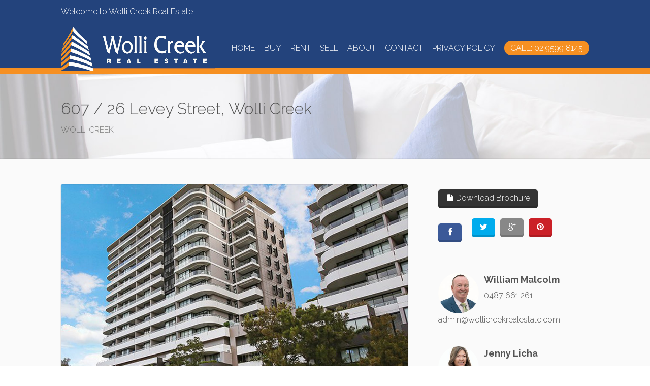

--- FILE ---
content_type: text/html; charset=utf-8
request_url: https://www.wollicreekrealestate.com/property?property_id=1226975
body_size: 35011
content:
<!DOCTYPE html>
<html lang="en-US" dir="ltr">
  <head>
    <title>607 / 26 Levey Street, Wolli Creek | Wolli Creek Real Estate</title>
    <meta name="description" content="A great opportunity to rent this north east facing apartment on level 6 in the corner position with minimum common walls. Spacious floor plan with fanta..." />
    <!-- Global site tag (gtag.js) - Google Analytics -->
<script async src="https://www.googletagmanager.com/gtag/js?id=UA-129275510-1"></script>
<script>
  window.dataLayer = window.dataLayer || [];
  function gtag(){dataLayer.push(arguments);}
  gtag('js', new Date());

  gtag('config', 'UA-129275510-1');
</script>

<!-- === INACTIVE PAGES SEND ERROR 404 === -->

<meta charset="UTF-8" />
<script type="text/javascript">window.NREUM||(NREUM={});NREUM.info={"beacon":"bam.nr-data.net","errorBeacon":"bam.nr-data.net","licenseKey":"a4853fa989","applicationID":"5991836","transactionName":"JgwMFxBcXgpRRB5DUwIGEUwRW10R","queueTime":4,"applicationTime":333,"agent":""}</script>
<script type="text/javascript">(window.NREUM||(NREUM={})).init={ajax:{deny_list:["bam.nr-data.net"]},feature_flags:["soft_nav"]};(window.NREUM||(NREUM={})).loader_config={xpid:"XAAEUVNQGwYJXVBaBAc=",licenseKey:"a4853fa989",applicationID:"5991836",browserID:"5991884"};;/*! For license information please see nr-loader-full-1.308.0.min.js.LICENSE.txt */
(()=>{var e,t,r={384:(e,t,r)=>{"use strict";r.d(t,{NT:()=>a,US:()=>u,Zm:()=>o,bQ:()=>d,dV:()=>c,pV:()=>l});var n=r(6154),i=r(1863),s=r(1910);const a={beacon:"bam.nr-data.net",errorBeacon:"bam.nr-data.net"};function o(){return n.gm.NREUM||(n.gm.NREUM={}),void 0===n.gm.newrelic&&(n.gm.newrelic=n.gm.NREUM),n.gm.NREUM}function c(){let e=o();return e.o||(e.o={ST:n.gm.setTimeout,SI:n.gm.setImmediate||n.gm.setInterval,CT:n.gm.clearTimeout,XHR:n.gm.XMLHttpRequest,REQ:n.gm.Request,EV:n.gm.Event,PR:n.gm.Promise,MO:n.gm.MutationObserver,FETCH:n.gm.fetch,WS:n.gm.WebSocket},(0,s.i)(...Object.values(e.o))),e}function d(e,t){let r=o();r.initializedAgents??={},t.initializedAt={ms:(0,i.t)(),date:new Date},r.initializedAgents[e]=t}function u(e,t){o()[e]=t}function l(){return function(){let e=o();const t=e.info||{};e.info={beacon:a.beacon,errorBeacon:a.errorBeacon,...t}}(),function(){let e=o();const t=e.init||{};e.init={...t}}(),c(),function(){let e=o();const t=e.loader_config||{};e.loader_config={...t}}(),o()}},782:(e,t,r)=>{"use strict";r.d(t,{T:()=>n});const n=r(860).K7.pageViewTiming},860:(e,t,r)=>{"use strict";r.d(t,{$J:()=>u,K7:()=>c,P3:()=>d,XX:()=>i,Yy:()=>o,df:()=>s,qY:()=>n,v4:()=>a});const n="events",i="jserrors",s="browser/blobs",a="rum",o="browser/logs",c={ajax:"ajax",genericEvents:"generic_events",jserrors:i,logging:"logging",metrics:"metrics",pageAction:"page_action",pageViewEvent:"page_view_event",pageViewTiming:"page_view_timing",sessionReplay:"session_replay",sessionTrace:"session_trace",softNav:"soft_navigations",spa:"spa"},d={[c.pageViewEvent]:1,[c.pageViewTiming]:2,[c.metrics]:3,[c.jserrors]:4,[c.spa]:5,[c.ajax]:6,[c.sessionTrace]:7,[c.softNav]:8,[c.sessionReplay]:9,[c.logging]:10,[c.genericEvents]:11},u={[c.pageViewEvent]:a,[c.pageViewTiming]:n,[c.ajax]:n,[c.spa]:n,[c.softNav]:n,[c.metrics]:i,[c.jserrors]:i,[c.sessionTrace]:s,[c.sessionReplay]:s,[c.logging]:o,[c.genericEvents]:"ins"}},944:(e,t,r)=>{"use strict";r.d(t,{R:()=>i});var n=r(3241);function i(e,t){"function"==typeof console.debug&&(console.debug("New Relic Warning: https://github.com/newrelic/newrelic-browser-agent/blob/main/docs/warning-codes.md#".concat(e),t),(0,n.W)({agentIdentifier:null,drained:null,type:"data",name:"warn",feature:"warn",data:{code:e,secondary:t}}))}},993:(e,t,r)=>{"use strict";r.d(t,{A$:()=>s,ET:()=>a,TZ:()=>o,p_:()=>i});var n=r(860);const i={ERROR:"ERROR",WARN:"WARN",INFO:"INFO",DEBUG:"DEBUG",TRACE:"TRACE"},s={OFF:0,ERROR:1,WARN:2,INFO:3,DEBUG:4,TRACE:5},a="log",o=n.K7.logging},1541:(e,t,r)=>{"use strict";r.d(t,{U:()=>i,f:()=>n});const n={MFE:"MFE",BA:"BA"};function i(e,t){if(2!==t?.harvestEndpointVersion)return{};const r=t.agentRef.runtime.appMetadata.agents[0].entityGuid;return e?{"source.id":e.id,"source.name":e.name,"source.type":e.type,"parent.id":e.parent?.id||r,"parent.type":e.parent?.type||n.BA}:{"entity.guid":r,appId:t.agentRef.info.applicationID}}},1687:(e,t,r)=>{"use strict";r.d(t,{Ak:()=>d,Ze:()=>h,x3:()=>u});var n=r(3241),i=r(7836),s=r(3606),a=r(860),o=r(2646);const c={};function d(e,t){const r={staged:!1,priority:a.P3[t]||0};l(e),c[e].get(t)||c[e].set(t,r)}function u(e,t){e&&c[e]&&(c[e].get(t)&&c[e].delete(t),p(e,t,!1),c[e].size&&f(e))}function l(e){if(!e)throw new Error("agentIdentifier required");c[e]||(c[e]=new Map)}function h(e="",t="feature",r=!1){if(l(e),!e||!c[e].get(t)||r)return p(e,t);c[e].get(t).staged=!0,f(e)}function f(e){const t=Array.from(c[e]);t.every(([e,t])=>t.staged)&&(t.sort((e,t)=>e[1].priority-t[1].priority),t.forEach(([t])=>{c[e].delete(t),p(e,t)}))}function p(e,t,r=!0){const a=e?i.ee.get(e):i.ee,c=s.i.handlers;if(!a.aborted&&a.backlog&&c){if((0,n.W)({agentIdentifier:e,type:"lifecycle",name:"drain",feature:t}),r){const e=a.backlog[t],r=c[t];if(r){for(let t=0;e&&t<e.length;++t)g(e[t],r);Object.entries(r).forEach(([e,t])=>{Object.values(t||{}).forEach(t=>{t[0]?.on&&t[0]?.context()instanceof o.y&&t[0].on(e,t[1])})})}}a.isolatedBacklog||delete c[t],a.backlog[t]=null,a.emit("drain-"+t,[])}}function g(e,t){var r=e[1];Object.values(t[r]||{}).forEach(t=>{var r=e[0];if(t[0]===r){var n=t[1],i=e[3],s=e[2];n.apply(i,s)}})}},1738:(e,t,r)=>{"use strict";r.d(t,{U:()=>f,Y:()=>h});var n=r(3241),i=r(9908),s=r(1863),a=r(944),o=r(5701),c=r(3969),d=r(8362),u=r(860),l=r(4261);function h(e,t,r,s){const h=s||r;!h||h[e]&&h[e]!==d.d.prototype[e]||(h[e]=function(){(0,i.p)(c.xV,["API/"+e+"/called"],void 0,u.K7.metrics,r.ee),(0,n.W)({agentIdentifier:r.agentIdentifier,drained:!!o.B?.[r.agentIdentifier],type:"data",name:"api",feature:l.Pl+e,data:{}});try{return t.apply(this,arguments)}catch(e){(0,a.R)(23,e)}})}function f(e,t,r,n,a){const o=e.info;null===r?delete o.jsAttributes[t]:o.jsAttributes[t]=r,(a||null===r)&&(0,i.p)(l.Pl+n,[(0,s.t)(),t,r],void 0,"session",e.ee)}},1741:(e,t,r)=>{"use strict";r.d(t,{W:()=>s});var n=r(944),i=r(4261);class s{#e(e,...t){if(this[e]!==s.prototype[e])return this[e](...t);(0,n.R)(35,e)}addPageAction(e,t){return this.#e(i.hG,e,t)}register(e){return this.#e(i.eY,e)}recordCustomEvent(e,t){return this.#e(i.fF,e,t)}setPageViewName(e,t){return this.#e(i.Fw,e,t)}setCustomAttribute(e,t,r){return this.#e(i.cD,e,t,r)}noticeError(e,t){return this.#e(i.o5,e,t)}setUserId(e,t=!1){return this.#e(i.Dl,e,t)}setApplicationVersion(e){return this.#e(i.nb,e)}setErrorHandler(e){return this.#e(i.bt,e)}addRelease(e,t){return this.#e(i.k6,e,t)}log(e,t){return this.#e(i.$9,e,t)}start(){return this.#e(i.d3)}finished(e){return this.#e(i.BL,e)}recordReplay(){return this.#e(i.CH)}pauseReplay(){return this.#e(i.Tb)}addToTrace(e){return this.#e(i.U2,e)}setCurrentRouteName(e){return this.#e(i.PA,e)}interaction(e){return this.#e(i.dT,e)}wrapLogger(e,t,r){return this.#e(i.Wb,e,t,r)}measure(e,t){return this.#e(i.V1,e,t)}consent(e){return this.#e(i.Pv,e)}}},1863:(e,t,r)=>{"use strict";function n(){return Math.floor(performance.now())}r.d(t,{t:()=>n})},1910:(e,t,r)=>{"use strict";r.d(t,{i:()=>s});var n=r(944);const i=new Map;function s(...e){return e.every(e=>{if(i.has(e))return i.get(e);const t="function"==typeof e?e.toString():"",r=t.includes("[native code]"),s=t.includes("nrWrapper");return r||s||(0,n.R)(64,e?.name||t),i.set(e,r),r})}},2555:(e,t,r)=>{"use strict";r.d(t,{D:()=>o,f:()=>a});var n=r(384),i=r(8122);const s={beacon:n.NT.beacon,errorBeacon:n.NT.errorBeacon,licenseKey:void 0,applicationID:void 0,sa:void 0,queueTime:void 0,applicationTime:void 0,ttGuid:void 0,user:void 0,account:void 0,product:void 0,extra:void 0,jsAttributes:{},userAttributes:void 0,atts:void 0,transactionName:void 0,tNamePlain:void 0};function a(e){try{return!!e.licenseKey&&!!e.errorBeacon&&!!e.applicationID}catch(e){return!1}}const o=e=>(0,i.a)(e,s)},2614:(e,t,r)=>{"use strict";r.d(t,{BB:()=>a,H3:()=>n,g:()=>d,iL:()=>c,tS:()=>o,uh:()=>i,wk:()=>s});const n="NRBA",i="SESSION",s=144e5,a=18e5,o={STARTED:"session-started",PAUSE:"session-pause",RESET:"session-reset",RESUME:"session-resume",UPDATE:"session-update"},c={SAME_TAB:"same-tab",CROSS_TAB:"cross-tab"},d={OFF:0,FULL:1,ERROR:2}},2646:(e,t,r)=>{"use strict";r.d(t,{y:()=>n});class n{constructor(e){this.contextId=e}}},2843:(e,t,r)=>{"use strict";r.d(t,{G:()=>s,u:()=>i});var n=r(3878);function i(e,t=!1,r,i){(0,n.DD)("visibilitychange",function(){if(t)return void("hidden"===document.visibilityState&&e());e(document.visibilityState)},r,i)}function s(e,t,r){(0,n.sp)("pagehide",e,t,r)}},3241:(e,t,r)=>{"use strict";r.d(t,{W:()=>s});var n=r(6154);const i="newrelic";function s(e={}){try{n.gm.dispatchEvent(new CustomEvent(i,{detail:e}))}catch(e){}}},3304:(e,t,r)=>{"use strict";r.d(t,{A:()=>s});var n=r(7836);const i=()=>{const e=new WeakSet;return(t,r)=>{if("object"==typeof r&&null!==r){if(e.has(r))return;e.add(r)}return r}};function s(e){try{return JSON.stringify(e,i())??""}catch(e){try{n.ee.emit("internal-error",[e])}catch(e){}return""}}},3333:(e,t,r)=>{"use strict";r.d(t,{$v:()=>u,TZ:()=>n,Xh:()=>c,Zp:()=>i,kd:()=>d,mq:()=>o,nf:()=>a,qN:()=>s});const n=r(860).K7.genericEvents,i=["auxclick","click","copy","keydown","paste","scrollend"],s=["focus","blur"],a=4,o=1e3,c=2e3,d=["PageAction","UserAction","BrowserPerformance"],u={RESOURCES:"experimental.resources",REGISTER:"register"}},3434:(e,t,r)=>{"use strict";r.d(t,{Jt:()=>s,YM:()=>d});var n=r(7836),i=r(5607);const s="nr@original:".concat(i.W),a=50;var o=Object.prototype.hasOwnProperty,c=!1;function d(e,t){return e||(e=n.ee),r.inPlace=function(e,t,n,i,s){n||(n="");const a="-"===n.charAt(0);for(let o=0;o<t.length;o++){const c=t[o],d=e[c];l(d)||(e[c]=r(d,a?c+n:n,i,c,s))}},r.flag=s,r;function r(t,r,n,c,d){return l(t)?t:(r||(r=""),nrWrapper[s]=t,function(e,t,r){if(Object.defineProperty&&Object.keys)try{return Object.keys(e).forEach(function(r){Object.defineProperty(t,r,{get:function(){return e[r]},set:function(t){return e[r]=t,t}})}),t}catch(e){u([e],r)}for(var n in e)o.call(e,n)&&(t[n]=e[n])}(t,nrWrapper,e),nrWrapper);function nrWrapper(){var s,o,l,h;let f;try{o=this,s=[...arguments],l="function"==typeof n?n(s,o):n||{}}catch(t){u([t,"",[s,o,c],l],e)}i(r+"start",[s,o,c],l,d);const p=performance.now();let g;try{return h=t.apply(o,s),g=performance.now(),h}catch(e){throw g=performance.now(),i(r+"err",[s,o,e],l,d),f=e,f}finally{const e=g-p,t={start:p,end:g,duration:e,isLongTask:e>=a,methodName:c,thrownError:f};t.isLongTask&&i("long-task",[t,o],l,d),i(r+"end",[s,o,h],l,d)}}}function i(r,n,i,s){if(!c||t){var a=c;c=!0;try{e.emit(r,n,i,t,s)}catch(t){u([t,r,n,i],e)}c=a}}}function u(e,t){t||(t=n.ee);try{t.emit("internal-error",e)}catch(e){}}function l(e){return!(e&&"function"==typeof e&&e.apply&&!e[s])}},3606:(e,t,r)=>{"use strict";r.d(t,{i:()=>s});var n=r(9908);s.on=a;var i=s.handlers={};function s(e,t,r,s){a(s||n.d,i,e,t,r)}function a(e,t,r,i,s){s||(s="feature"),e||(e=n.d);var a=t[s]=t[s]||{};(a[r]=a[r]||[]).push([e,i])}},3738:(e,t,r)=>{"use strict";r.d(t,{He:()=>i,Kp:()=>o,Lc:()=>d,Rz:()=>u,TZ:()=>n,bD:()=>s,d3:()=>a,jx:()=>l,sl:()=>h,uP:()=>c});const n=r(860).K7.sessionTrace,i="bstResource",s="resource",a="-start",o="-end",c="fn"+a,d="fn"+o,u="pushState",l=1e3,h=3e4},3785:(e,t,r)=>{"use strict";r.d(t,{R:()=>c,b:()=>d});var n=r(9908),i=r(1863),s=r(860),a=r(3969),o=r(993);function c(e,t,r={},c=o.p_.INFO,d=!0,u,l=(0,i.t)()){(0,n.p)(a.xV,["API/logging/".concat(c.toLowerCase(),"/called")],void 0,s.K7.metrics,e),(0,n.p)(o.ET,[l,t,r,c,d,u],void 0,s.K7.logging,e)}function d(e){return"string"==typeof e&&Object.values(o.p_).some(t=>t===e.toUpperCase().trim())}},3878:(e,t,r)=>{"use strict";function n(e,t){return{capture:e,passive:!1,signal:t}}function i(e,t,r=!1,i){window.addEventListener(e,t,n(r,i))}function s(e,t,r=!1,i){document.addEventListener(e,t,n(r,i))}r.d(t,{DD:()=>s,jT:()=>n,sp:()=>i})},3969:(e,t,r)=>{"use strict";r.d(t,{TZ:()=>n,XG:()=>o,rs:()=>i,xV:()=>a,z_:()=>s});const n=r(860).K7.metrics,i="sm",s="cm",a="storeSupportabilityMetrics",o="storeEventMetrics"},4234:(e,t,r)=>{"use strict";r.d(t,{W:()=>s});var n=r(7836),i=r(1687);class s{constructor(e,t){this.agentIdentifier=e,this.ee=n.ee.get(e),this.featureName=t,this.blocked=!1}deregisterDrain(){(0,i.x3)(this.agentIdentifier,this.featureName)}}},4261:(e,t,r)=>{"use strict";r.d(t,{$9:()=>d,BL:()=>o,CH:()=>f,Dl:()=>w,Fw:()=>y,PA:()=>m,Pl:()=>n,Pv:()=>T,Tb:()=>l,U2:()=>s,V1:()=>E,Wb:()=>x,bt:()=>b,cD:()=>v,d3:()=>R,dT:()=>c,eY:()=>p,fF:()=>h,hG:()=>i,k6:()=>a,nb:()=>g,o5:()=>u});const n="api-",i="addPageAction",s="addToTrace",a="addRelease",o="finished",c="interaction",d="log",u="noticeError",l="pauseReplay",h="recordCustomEvent",f="recordReplay",p="register",g="setApplicationVersion",m="setCurrentRouteName",v="setCustomAttribute",b="setErrorHandler",y="setPageViewName",w="setUserId",R="start",x="wrapLogger",E="measure",T="consent"},5205:(e,t,r)=>{"use strict";r.d(t,{j:()=>S});var n=r(384),i=r(1741);var s=r(2555),a=r(3333);const o=e=>{if(!e||"string"!=typeof e)return!1;try{document.createDocumentFragment().querySelector(e)}catch{return!1}return!0};var c=r(2614),d=r(944),u=r(8122);const l="[data-nr-mask]",h=e=>(0,u.a)(e,(()=>{const e={feature_flags:[],experimental:{allow_registered_children:!1,resources:!1},mask_selector:"*",block_selector:"[data-nr-block]",mask_input_options:{color:!1,date:!1,"datetime-local":!1,email:!1,month:!1,number:!1,range:!1,search:!1,tel:!1,text:!1,time:!1,url:!1,week:!1,textarea:!1,select:!1,password:!0}};return{ajax:{deny_list:void 0,block_internal:!0,enabled:!0,autoStart:!0},api:{get allow_registered_children(){return e.feature_flags.includes(a.$v.REGISTER)||e.experimental.allow_registered_children},set allow_registered_children(t){e.experimental.allow_registered_children=t},duplicate_registered_data:!1},browser_consent_mode:{enabled:!1},distributed_tracing:{enabled:void 0,exclude_newrelic_header:void 0,cors_use_newrelic_header:void 0,cors_use_tracecontext_headers:void 0,allowed_origins:void 0},get feature_flags(){return e.feature_flags},set feature_flags(t){e.feature_flags=t},generic_events:{enabled:!0,autoStart:!0},harvest:{interval:30},jserrors:{enabled:!0,autoStart:!0},logging:{enabled:!0,autoStart:!0},metrics:{enabled:!0,autoStart:!0},obfuscate:void 0,page_action:{enabled:!0},page_view_event:{enabled:!0,autoStart:!0},page_view_timing:{enabled:!0,autoStart:!0},performance:{capture_marks:!1,capture_measures:!1,capture_detail:!0,resources:{get enabled(){return e.feature_flags.includes(a.$v.RESOURCES)||e.experimental.resources},set enabled(t){e.experimental.resources=t},asset_types:[],first_party_domains:[],ignore_newrelic:!0}},privacy:{cookies_enabled:!0},proxy:{assets:void 0,beacon:void 0},session:{expiresMs:c.wk,inactiveMs:c.BB},session_replay:{autoStart:!0,enabled:!1,preload:!1,sampling_rate:10,error_sampling_rate:100,collect_fonts:!1,inline_images:!1,fix_stylesheets:!0,mask_all_inputs:!0,get mask_text_selector(){return e.mask_selector},set mask_text_selector(t){o(t)?e.mask_selector="".concat(t,",").concat(l):""===t||null===t?e.mask_selector=l:(0,d.R)(5,t)},get block_class(){return"nr-block"},get ignore_class(){return"nr-ignore"},get mask_text_class(){return"nr-mask"},get block_selector(){return e.block_selector},set block_selector(t){o(t)?e.block_selector+=",".concat(t):""!==t&&(0,d.R)(6,t)},get mask_input_options(){return e.mask_input_options},set mask_input_options(t){t&&"object"==typeof t?e.mask_input_options={...t,password:!0}:(0,d.R)(7,t)}},session_trace:{enabled:!0,autoStart:!0},soft_navigations:{enabled:!0,autoStart:!0},spa:{enabled:!0,autoStart:!0},ssl:void 0,user_actions:{enabled:!0,elementAttributes:["id","className","tagName","type"]}}})());var f=r(6154),p=r(9324);let g=0;const m={buildEnv:p.F3,distMethod:p.Xs,version:p.xv,originTime:f.WN},v={consented:!1},b={appMetadata:{},get consented(){return this.session?.state?.consent||v.consented},set consented(e){v.consented=e},customTransaction:void 0,denyList:void 0,disabled:!1,harvester:void 0,isolatedBacklog:!1,isRecording:!1,loaderType:void 0,maxBytes:3e4,obfuscator:void 0,onerror:void 0,ptid:void 0,releaseIds:{},session:void 0,timeKeeper:void 0,registeredEntities:[],jsAttributesMetadata:{bytes:0},get harvestCount(){return++g}},y=e=>{const t=(0,u.a)(e,b),r=Object.keys(m).reduce((e,t)=>(e[t]={value:m[t],writable:!1,configurable:!0,enumerable:!0},e),{});return Object.defineProperties(t,r)};var w=r(5701);const R=e=>{const t=e.startsWith("http");e+="/",r.p=t?e:"https://"+e};var x=r(7836),E=r(3241);const T={accountID:void 0,trustKey:void 0,agentID:void 0,licenseKey:void 0,applicationID:void 0,xpid:void 0},A=e=>(0,u.a)(e,T),_=new Set;function S(e,t={},r,a){let{init:o,info:c,loader_config:d,runtime:u={},exposed:l=!0}=t;if(!c){const e=(0,n.pV)();o=e.init,c=e.info,d=e.loader_config}e.init=h(o||{}),e.loader_config=A(d||{}),c.jsAttributes??={},f.bv&&(c.jsAttributes.isWorker=!0),e.info=(0,s.D)(c);const p=e.init,g=[c.beacon,c.errorBeacon];_.has(e.agentIdentifier)||(p.proxy.assets&&(R(p.proxy.assets),g.push(p.proxy.assets)),p.proxy.beacon&&g.push(p.proxy.beacon),e.beacons=[...g],function(e){const t=(0,n.pV)();Object.getOwnPropertyNames(i.W.prototype).forEach(r=>{const n=i.W.prototype[r];if("function"!=typeof n||"constructor"===n)return;let s=t[r];e[r]&&!1!==e.exposed&&"micro-agent"!==e.runtime?.loaderType&&(t[r]=(...t)=>{const n=e[r](...t);return s?s(...t):n})})}(e),(0,n.US)("activatedFeatures",w.B)),u.denyList=[...p.ajax.deny_list||[],...p.ajax.block_internal?g:[]],u.ptid=e.agentIdentifier,u.loaderType=r,e.runtime=y(u),_.has(e.agentIdentifier)||(e.ee=x.ee.get(e.agentIdentifier),e.exposed=l,(0,E.W)({agentIdentifier:e.agentIdentifier,drained:!!w.B?.[e.agentIdentifier],type:"lifecycle",name:"initialize",feature:void 0,data:e.config})),_.add(e.agentIdentifier)}},5270:(e,t,r)=>{"use strict";r.d(t,{Aw:()=>a,SR:()=>s,rF:()=>o});var n=r(384),i=r(7767);function s(e){return!!(0,n.dV)().o.MO&&(0,i.V)(e)&&!0===e?.session_trace.enabled}function a(e){return!0===e?.session_replay.preload&&s(e)}function o(e,t){try{if("string"==typeof t?.type){if("password"===t.type.toLowerCase())return"*".repeat(e?.length||0);if(void 0!==t?.dataset?.nrUnmask||t?.classList?.contains("nr-unmask"))return e}}catch(e){}return"string"==typeof e?e.replace(/[\S]/g,"*"):"*".repeat(e?.length||0)}},5289:(e,t,r)=>{"use strict";r.d(t,{GG:()=>a,Qr:()=>c,sB:()=>o});var n=r(3878),i=r(6389);function s(){return"undefined"==typeof document||"complete"===document.readyState}function a(e,t){if(s())return e();const r=(0,i.J)(e),a=setInterval(()=>{s()&&(clearInterval(a),r())},500);(0,n.sp)("load",r,t)}function o(e){if(s())return e();(0,n.DD)("DOMContentLoaded",e)}function c(e){if(s())return e();(0,n.sp)("popstate",e)}},5607:(e,t,r)=>{"use strict";r.d(t,{W:()=>n});const n=(0,r(9566).bz)()},5701:(e,t,r)=>{"use strict";r.d(t,{B:()=>s,t:()=>a});var n=r(3241);const i=new Set,s={};function a(e,t){const r=t.agentIdentifier;s[r]??={},e&&"object"==typeof e&&(i.has(r)||(t.ee.emit("rumresp",[e]),s[r]=e,i.add(r),(0,n.W)({agentIdentifier:r,loaded:!0,drained:!0,type:"lifecycle",name:"load",feature:void 0,data:e})))}},6154:(e,t,r)=>{"use strict";r.d(t,{OF:()=>d,RI:()=>i,WN:()=>h,bv:()=>s,eN:()=>f,gm:()=>a,lR:()=>l,m:()=>c,mw:()=>o,sb:()=>u});var n=r(1863);const i="undefined"!=typeof window&&!!window.document,s="undefined"!=typeof WorkerGlobalScope&&("undefined"!=typeof self&&self instanceof WorkerGlobalScope&&self.navigator instanceof WorkerNavigator||"undefined"!=typeof globalThis&&globalThis instanceof WorkerGlobalScope&&globalThis.navigator instanceof WorkerNavigator),a=i?window:"undefined"!=typeof WorkerGlobalScope&&("undefined"!=typeof self&&self instanceof WorkerGlobalScope&&self||"undefined"!=typeof globalThis&&globalThis instanceof WorkerGlobalScope&&globalThis),o=Boolean("hidden"===a?.document?.visibilityState),c=""+a?.location,d=/iPad|iPhone|iPod/.test(a.navigator?.userAgent),u=d&&"undefined"==typeof SharedWorker,l=(()=>{const e=a.navigator?.userAgent?.match(/Firefox[/\s](\d+\.\d+)/);return Array.isArray(e)&&e.length>=2?+e[1]:0})(),h=Date.now()-(0,n.t)(),f=()=>"undefined"!=typeof PerformanceNavigationTiming&&a?.performance?.getEntriesByType("navigation")?.[0]?.responseStart},6344:(e,t,r)=>{"use strict";r.d(t,{BB:()=>u,Qb:()=>l,TZ:()=>i,Ug:()=>a,Vh:()=>s,_s:()=>o,bc:()=>d,yP:()=>c});var n=r(2614);const i=r(860).K7.sessionReplay,s="errorDuringReplay",a=.12,o={DomContentLoaded:0,Load:1,FullSnapshot:2,IncrementalSnapshot:3,Meta:4,Custom:5},c={[n.g.ERROR]:15e3,[n.g.FULL]:3e5,[n.g.OFF]:0},d={RESET:{message:"Session was reset",sm:"Reset"},IMPORT:{message:"Recorder failed to import",sm:"Import"},TOO_MANY:{message:"429: Too Many Requests",sm:"Too-Many"},TOO_BIG:{message:"Payload was too large",sm:"Too-Big"},CROSS_TAB:{message:"Session Entity was set to OFF on another tab",sm:"Cross-Tab"},ENTITLEMENTS:{message:"Session Replay is not allowed and will not be started",sm:"Entitlement"}},u=5e3,l={API:"api",RESUME:"resume",SWITCH_TO_FULL:"switchToFull",INITIALIZE:"initialize",PRELOAD:"preload"}},6389:(e,t,r)=>{"use strict";function n(e,t=500,r={}){const n=r?.leading||!1;let i;return(...r)=>{n&&void 0===i&&(e.apply(this,r),i=setTimeout(()=>{i=clearTimeout(i)},t)),n||(clearTimeout(i),i=setTimeout(()=>{e.apply(this,r)},t))}}function i(e){let t=!1;return(...r)=>{t||(t=!0,e.apply(this,r))}}r.d(t,{J:()=>i,s:()=>n})},6630:(e,t,r)=>{"use strict";r.d(t,{T:()=>n});const n=r(860).K7.pageViewEvent},6774:(e,t,r)=>{"use strict";r.d(t,{T:()=>n});const n=r(860).K7.jserrors},7295:(e,t,r)=>{"use strict";r.d(t,{Xv:()=>a,gX:()=>i,iW:()=>s});var n=[];function i(e){if(!e||s(e))return!1;if(0===n.length)return!0;if("*"===n[0].hostname)return!1;for(var t=0;t<n.length;t++){var r=n[t];if(r.hostname.test(e.hostname)&&r.pathname.test(e.pathname))return!1}return!0}function s(e){return void 0===e.hostname}function a(e){if(n=[],e&&e.length)for(var t=0;t<e.length;t++){let r=e[t];if(!r)continue;if("*"===r)return void(n=[{hostname:"*"}]);0===r.indexOf("http://")?r=r.substring(7):0===r.indexOf("https://")&&(r=r.substring(8));const i=r.indexOf("/");let s,a;i>0?(s=r.substring(0,i),a=r.substring(i)):(s=r,a="*");let[c]=s.split(":");n.push({hostname:o(c),pathname:o(a,!0)})}}function o(e,t=!1){const r=e.replace(/[.+?^${}()|[\]\\]/g,e=>"\\"+e).replace(/\*/g,".*?");return new RegExp((t?"^":"")+r+"$")}},7485:(e,t,r)=>{"use strict";r.d(t,{D:()=>i});var n=r(6154);function i(e){if(0===(e||"").indexOf("data:"))return{protocol:"data"};try{const t=new URL(e,location.href),r={port:t.port,hostname:t.hostname,pathname:t.pathname,search:t.search,protocol:t.protocol.slice(0,t.protocol.indexOf(":")),sameOrigin:t.protocol===n.gm?.location?.protocol&&t.host===n.gm?.location?.host};return r.port&&""!==r.port||("http:"===t.protocol&&(r.port="80"),"https:"===t.protocol&&(r.port="443")),r.pathname&&""!==r.pathname?r.pathname.startsWith("/")||(r.pathname="/".concat(r.pathname)):r.pathname="/",r}catch(e){return{}}}},7699:(e,t,r)=>{"use strict";r.d(t,{It:()=>s,KC:()=>o,No:()=>i,qh:()=>a});var n=r(860);const i=16e3,s=1e6,a="SESSION_ERROR",o={[n.K7.logging]:!0,[n.K7.genericEvents]:!1,[n.K7.jserrors]:!1,[n.K7.ajax]:!1}},7767:(e,t,r)=>{"use strict";r.d(t,{V:()=>i});var n=r(6154);const i=e=>n.RI&&!0===e?.privacy.cookies_enabled},7836:(e,t,r)=>{"use strict";r.d(t,{P:()=>o,ee:()=>c});var n=r(384),i=r(8990),s=r(2646),a=r(5607);const o="nr@context:".concat(a.W),c=function e(t,r){var n={},a={},u={},l=!1;try{l=16===r.length&&d.initializedAgents?.[r]?.runtime.isolatedBacklog}catch(e){}var h={on:p,addEventListener:p,removeEventListener:function(e,t){var r=n[e];if(!r)return;for(var i=0;i<r.length;i++)r[i]===t&&r.splice(i,1)},emit:function(e,r,n,i,s){!1!==s&&(s=!0);if(c.aborted&&!i)return;t&&s&&t.emit(e,r,n);var o=f(n);g(e).forEach(e=>{e.apply(o,r)});var d=v()[a[e]];d&&d.push([h,e,r,o]);return o},get:m,listeners:g,context:f,buffer:function(e,t){const r=v();if(t=t||"feature",h.aborted)return;Object.entries(e||{}).forEach(([e,n])=>{a[n]=t,t in r||(r[t]=[])})},abort:function(){h._aborted=!0,Object.keys(h.backlog).forEach(e=>{delete h.backlog[e]})},isBuffering:function(e){return!!v()[a[e]]},debugId:r,backlog:l?{}:t&&"object"==typeof t.backlog?t.backlog:{},isolatedBacklog:l};return Object.defineProperty(h,"aborted",{get:()=>{let e=h._aborted||!1;return e||(t&&(e=t.aborted),e)}}),h;function f(e){return e&&e instanceof s.y?e:e?(0,i.I)(e,o,()=>new s.y(o)):new s.y(o)}function p(e,t){n[e]=g(e).concat(t)}function g(e){return n[e]||[]}function m(t){return u[t]=u[t]||e(h,t)}function v(){return h.backlog}}(void 0,"globalEE"),d=(0,n.Zm)();d.ee||(d.ee=c)},8122:(e,t,r)=>{"use strict";r.d(t,{a:()=>i});var n=r(944);function i(e,t){try{if(!e||"object"!=typeof e)return(0,n.R)(3);if(!t||"object"!=typeof t)return(0,n.R)(4);const r=Object.create(Object.getPrototypeOf(t),Object.getOwnPropertyDescriptors(t)),s=0===Object.keys(r).length?e:r;for(let a in s)if(void 0!==e[a])try{if(null===e[a]){r[a]=null;continue}Array.isArray(e[a])&&Array.isArray(t[a])?r[a]=Array.from(new Set([...e[a],...t[a]])):"object"==typeof e[a]&&"object"==typeof t[a]?r[a]=i(e[a],t[a]):r[a]=e[a]}catch(e){r[a]||(0,n.R)(1,e)}return r}catch(e){(0,n.R)(2,e)}}},8139:(e,t,r)=>{"use strict";r.d(t,{u:()=>h});var n=r(7836),i=r(3434),s=r(8990),a=r(6154);const o={},c=a.gm.XMLHttpRequest,d="addEventListener",u="removeEventListener",l="nr@wrapped:".concat(n.P);function h(e){var t=function(e){return(e||n.ee).get("events")}(e);if(o[t.debugId]++)return t;o[t.debugId]=1;var r=(0,i.YM)(t,!0);function h(e){r.inPlace(e,[d,u],"-",p)}function p(e,t){return e[1]}return"getPrototypeOf"in Object&&(a.RI&&f(document,h),c&&f(c.prototype,h),f(a.gm,h)),t.on(d+"-start",function(e,t){var n=e[1];if(null!==n&&("function"==typeof n||"object"==typeof n)&&"newrelic"!==e[0]){var i=(0,s.I)(n,l,function(){var e={object:function(){if("function"!=typeof n.handleEvent)return;return n.handleEvent.apply(n,arguments)},function:n}[typeof n];return e?r(e,"fn-",null,e.name||"anonymous"):n});this.wrapped=e[1]=i}}),t.on(u+"-start",function(e){e[1]=this.wrapped||e[1]}),t}function f(e,t,...r){let n=e;for(;"object"==typeof n&&!Object.prototype.hasOwnProperty.call(n,d);)n=Object.getPrototypeOf(n);n&&t(n,...r)}},8362:(e,t,r)=>{"use strict";r.d(t,{d:()=>s});var n=r(9566),i=r(1741);class s extends i.W{agentIdentifier=(0,n.LA)(16)}},8374:(e,t,r)=>{r.nc=(()=>{try{return document?.currentScript?.nonce}catch(e){}return""})()},8990:(e,t,r)=>{"use strict";r.d(t,{I:()=>i});var n=Object.prototype.hasOwnProperty;function i(e,t,r){if(n.call(e,t))return e[t];var i=r();if(Object.defineProperty&&Object.keys)try{return Object.defineProperty(e,t,{value:i,writable:!0,enumerable:!1}),i}catch(e){}return e[t]=i,i}},9119:(e,t,r)=>{"use strict";r.d(t,{L:()=>s});var n=/([^?#]*)[^#]*(#[^?]*|$).*/,i=/([^?#]*)().*/;function s(e,t){return e?e.replace(t?n:i,"$1$2"):e}},9300:(e,t,r)=>{"use strict";r.d(t,{T:()=>n});const n=r(860).K7.ajax},9324:(e,t,r)=>{"use strict";r.d(t,{AJ:()=>a,F3:()=>i,Xs:()=>s,Yq:()=>o,xv:()=>n});const n="1.308.0",i="PROD",s="CDN",a="@newrelic/rrweb",o="1.0.1"},9566:(e,t,r)=>{"use strict";r.d(t,{LA:()=>o,ZF:()=>c,bz:()=>a,el:()=>d});var n=r(6154);const i="xxxxxxxx-xxxx-4xxx-yxxx-xxxxxxxxxxxx";function s(e,t){return e?15&e[t]:16*Math.random()|0}function a(){const e=n.gm?.crypto||n.gm?.msCrypto;let t,r=0;return e&&e.getRandomValues&&(t=e.getRandomValues(new Uint8Array(30))),i.split("").map(e=>"x"===e?s(t,r++).toString(16):"y"===e?(3&s()|8).toString(16):e).join("")}function o(e){const t=n.gm?.crypto||n.gm?.msCrypto;let r,i=0;t&&t.getRandomValues&&(r=t.getRandomValues(new Uint8Array(e)));const a=[];for(var o=0;o<e;o++)a.push(s(r,i++).toString(16));return a.join("")}function c(){return o(16)}function d(){return o(32)}},9908:(e,t,r)=>{"use strict";r.d(t,{d:()=>n,p:()=>i});var n=r(7836).ee.get("handle");function i(e,t,r,i,s){s?(s.buffer([e],i),s.emit(e,t,r)):(n.buffer([e],i),n.emit(e,t,r))}}},n={};function i(e){var t=n[e];if(void 0!==t)return t.exports;var s=n[e]={exports:{}};return r[e](s,s.exports,i),s.exports}i.m=r,i.d=(e,t)=>{for(var r in t)i.o(t,r)&&!i.o(e,r)&&Object.defineProperty(e,r,{enumerable:!0,get:t[r]})},i.f={},i.e=e=>Promise.all(Object.keys(i.f).reduce((t,r)=>(i.f[r](e,t),t),[])),i.u=e=>({95:"nr-full-compressor",222:"nr-full-recorder",891:"nr-full"}[e]+"-1.308.0.min.js"),i.o=(e,t)=>Object.prototype.hasOwnProperty.call(e,t),e={},t="NRBA-1.308.0.PROD:",i.l=(r,n,s,a)=>{if(e[r])e[r].push(n);else{var o,c;if(void 0!==s)for(var d=document.getElementsByTagName("script"),u=0;u<d.length;u++){var l=d[u];if(l.getAttribute("src")==r||l.getAttribute("data-webpack")==t+s){o=l;break}}if(!o){c=!0;var h={891:"sha512-fcveNDcpRQS9OweGhN4uJe88Qmg+EVyH6j/wngwL2Le0m7LYyz7q+JDx7KBxsdDF4TaPVsSmHg12T3pHwdLa7w==",222:"sha512-O8ZzdvgB4fRyt7k2Qrr4STpR+tCA2mcQEig6/dP3rRy9uEx1CTKQ6cQ7Src0361y7xS434ua+zIPo265ZpjlEg==",95:"sha512-jDWejat/6/UDex/9XjYoPPmpMPuEvBCSuCg/0tnihjbn5bh9mP3An0NzFV9T5Tc+3kKhaXaZA8UIKPAanD2+Gw=="};(o=document.createElement("script")).charset="utf-8",i.nc&&o.setAttribute("nonce",i.nc),o.setAttribute("data-webpack",t+s),o.src=r,0!==o.src.indexOf(window.location.origin+"/")&&(o.crossOrigin="anonymous"),h[a]&&(o.integrity=h[a])}e[r]=[n];var f=(t,n)=>{o.onerror=o.onload=null,clearTimeout(p);var i=e[r];if(delete e[r],o.parentNode&&o.parentNode.removeChild(o),i&&i.forEach(e=>e(n)),t)return t(n)},p=setTimeout(f.bind(null,void 0,{type:"timeout",target:o}),12e4);o.onerror=f.bind(null,o.onerror),o.onload=f.bind(null,o.onload),c&&document.head.appendChild(o)}},i.r=e=>{"undefined"!=typeof Symbol&&Symbol.toStringTag&&Object.defineProperty(e,Symbol.toStringTag,{value:"Module"}),Object.defineProperty(e,"__esModule",{value:!0})},i.p="https://js-agent.newrelic.com/",(()=>{var e={85:0,959:0};i.f.j=(t,r)=>{var n=i.o(e,t)?e[t]:void 0;if(0!==n)if(n)r.push(n[2]);else{var s=new Promise((r,i)=>n=e[t]=[r,i]);r.push(n[2]=s);var a=i.p+i.u(t),o=new Error;i.l(a,r=>{if(i.o(e,t)&&(0!==(n=e[t])&&(e[t]=void 0),n)){var s=r&&("load"===r.type?"missing":r.type),a=r&&r.target&&r.target.src;o.message="Loading chunk "+t+" failed: ("+s+": "+a+")",o.name="ChunkLoadError",o.type=s,o.request=a,n[1](o)}},"chunk-"+t,t)}};var t=(t,r)=>{var n,s,[a,o,c]=r,d=0;if(a.some(t=>0!==e[t])){for(n in o)i.o(o,n)&&(i.m[n]=o[n]);if(c)c(i)}for(t&&t(r);d<a.length;d++)s=a[d],i.o(e,s)&&e[s]&&e[s][0](),e[s]=0},r=self["webpackChunk:NRBA-1.308.0.PROD"]=self["webpackChunk:NRBA-1.308.0.PROD"]||[];r.forEach(t.bind(null,0)),r.push=t.bind(null,r.push.bind(r))})(),(()=>{"use strict";i(8374);var e=i(8362),t=i(860);const r=Object.values(t.K7);var n=i(5205);var s=i(9908),a=i(1863),o=i(4261),c=i(1738);var d=i(1687),u=i(4234),l=i(5289),h=i(6154),f=i(944),p=i(5270),g=i(7767),m=i(6389),v=i(7699);class b extends u.W{constructor(e,t){super(e.agentIdentifier,t),this.agentRef=e,this.abortHandler=void 0,this.featAggregate=void 0,this.loadedSuccessfully=void 0,this.onAggregateImported=new Promise(e=>{this.loadedSuccessfully=e}),this.deferred=Promise.resolve(),!1===e.init[this.featureName].autoStart?this.deferred=new Promise((t,r)=>{this.ee.on("manual-start-all",(0,m.J)(()=>{(0,d.Ak)(e.agentIdentifier,this.featureName),t()}))}):(0,d.Ak)(e.agentIdentifier,t)}importAggregator(e,t,r={}){if(this.featAggregate)return;const n=async()=>{let n;await this.deferred;try{if((0,g.V)(e.init)){const{setupAgentSession:t}=await i.e(891).then(i.bind(i,8766));n=t(e)}}catch(e){(0,f.R)(20,e),this.ee.emit("internal-error",[e]),(0,s.p)(v.qh,[e],void 0,this.featureName,this.ee)}try{if(!this.#t(this.featureName,n,e.init))return(0,d.Ze)(this.agentIdentifier,this.featureName),void this.loadedSuccessfully(!1);const{Aggregate:i}=await t();this.featAggregate=new i(e,r),e.runtime.harvester.initializedAggregates.push(this.featAggregate),this.loadedSuccessfully(!0)}catch(e){(0,f.R)(34,e),this.abortHandler?.(),(0,d.Ze)(this.agentIdentifier,this.featureName,!0),this.loadedSuccessfully(!1),this.ee&&this.ee.abort()}};h.RI?(0,l.GG)(()=>n(),!0):n()}#t(e,r,n){if(this.blocked)return!1;switch(e){case t.K7.sessionReplay:return(0,p.SR)(n)&&!!r;case t.K7.sessionTrace:return!!r;default:return!0}}}var y=i(6630),w=i(2614),R=i(3241);class x extends b{static featureName=y.T;constructor(e){var t;super(e,y.T),this.setupInspectionEvents(e.agentIdentifier),t=e,(0,c.Y)(o.Fw,function(e,r){"string"==typeof e&&("/"!==e.charAt(0)&&(e="/"+e),t.runtime.customTransaction=(r||"http://custom.transaction")+e,(0,s.p)(o.Pl+o.Fw,[(0,a.t)()],void 0,void 0,t.ee))},t),this.importAggregator(e,()=>i.e(891).then(i.bind(i,3718)))}setupInspectionEvents(e){const t=(t,r)=>{t&&(0,R.W)({agentIdentifier:e,timeStamp:t.timeStamp,loaded:"complete"===t.target.readyState,type:"window",name:r,data:t.target.location+""})};(0,l.sB)(e=>{t(e,"DOMContentLoaded")}),(0,l.GG)(e=>{t(e,"load")}),(0,l.Qr)(e=>{t(e,"navigate")}),this.ee.on(w.tS.UPDATE,(t,r)=>{(0,R.W)({agentIdentifier:e,type:"lifecycle",name:"session",data:r})})}}var E=i(384);class T extends e.d{constructor(e){var t;(super(),h.gm)?(this.features={},(0,E.bQ)(this.agentIdentifier,this),this.desiredFeatures=new Set(e.features||[]),this.desiredFeatures.add(x),(0,n.j)(this,e,e.loaderType||"agent"),t=this,(0,c.Y)(o.cD,function(e,r,n=!1){if("string"==typeof e){if(["string","number","boolean"].includes(typeof r)||null===r)return(0,c.U)(t,e,r,o.cD,n);(0,f.R)(40,typeof r)}else(0,f.R)(39,typeof e)},t),function(e){(0,c.Y)(o.Dl,function(t,r=!1){if("string"!=typeof t&&null!==t)return void(0,f.R)(41,typeof t);const n=e.info.jsAttributes["enduser.id"];r&&null!=n&&n!==t?(0,s.p)(o.Pl+"setUserIdAndResetSession",[t],void 0,"session",e.ee):(0,c.U)(e,"enduser.id",t,o.Dl,!0)},e)}(this),function(e){(0,c.Y)(o.nb,function(t){if("string"==typeof t||null===t)return(0,c.U)(e,"application.version",t,o.nb,!1);(0,f.R)(42,typeof t)},e)}(this),function(e){(0,c.Y)(o.d3,function(){e.ee.emit("manual-start-all")},e)}(this),function(e){(0,c.Y)(o.Pv,function(t=!0){if("boolean"==typeof t){if((0,s.p)(o.Pl+o.Pv,[t],void 0,"session",e.ee),e.runtime.consented=t,t){const t=e.features.page_view_event;t.onAggregateImported.then(e=>{const r=t.featAggregate;e&&!r.sentRum&&r.sendRum()})}}else(0,f.R)(65,typeof t)},e)}(this),this.run()):(0,f.R)(21)}get config(){return{info:this.info,init:this.init,loader_config:this.loader_config,runtime:this.runtime}}get api(){return this}run(){try{const e=function(e){const t={};return r.forEach(r=>{t[r]=!!e[r]?.enabled}),t}(this.init),n=[...this.desiredFeatures];n.sort((e,r)=>t.P3[e.featureName]-t.P3[r.featureName]),n.forEach(r=>{if(!e[r.featureName]&&r.featureName!==t.K7.pageViewEvent)return;if(r.featureName===t.K7.spa)return void(0,f.R)(67);const n=function(e){switch(e){case t.K7.ajax:return[t.K7.jserrors];case t.K7.sessionTrace:return[t.K7.ajax,t.K7.pageViewEvent];case t.K7.sessionReplay:return[t.K7.sessionTrace];case t.K7.pageViewTiming:return[t.K7.pageViewEvent];default:return[]}}(r.featureName).filter(e=>!(e in this.features));n.length>0&&(0,f.R)(36,{targetFeature:r.featureName,missingDependencies:n}),this.features[r.featureName]=new r(this)})}catch(e){(0,f.R)(22,e);for(const e in this.features)this.features[e].abortHandler?.();const t=(0,E.Zm)();delete t.initializedAgents[this.agentIdentifier]?.features,delete this.sharedAggregator;return t.ee.get(this.agentIdentifier).abort(),!1}}}var A=i(2843),_=i(782);class S extends b{static featureName=_.T;constructor(e){super(e,_.T),h.RI&&((0,A.u)(()=>(0,s.p)("docHidden",[(0,a.t)()],void 0,_.T,this.ee),!0),(0,A.G)(()=>(0,s.p)("winPagehide",[(0,a.t)()],void 0,_.T,this.ee)),this.importAggregator(e,()=>i.e(891).then(i.bind(i,9018))))}}var O=i(3969);class I extends b{static featureName=O.TZ;constructor(e){super(e,O.TZ),h.RI&&document.addEventListener("securitypolicyviolation",e=>{(0,s.p)(O.xV,["Generic/CSPViolation/Detected"],void 0,this.featureName,this.ee)}),this.importAggregator(e,()=>i.e(891).then(i.bind(i,6555)))}}var P=i(6774),k=i(3878),N=i(3304);class D{constructor(e,t,r,n,i){this.name="UncaughtError",this.message="string"==typeof e?e:(0,N.A)(e),this.sourceURL=t,this.line=r,this.column=n,this.__newrelic=i}}function j(e){return M(e)?e:new D(void 0!==e?.message?e.message:e,e?.filename||e?.sourceURL,e?.lineno||e?.line,e?.colno||e?.col,e?.__newrelic,e?.cause)}function C(e){const t="Unhandled Promise Rejection: ";if(!e?.reason)return;if(M(e.reason)){try{e.reason.message.startsWith(t)||(e.reason.message=t+e.reason.message)}catch(e){}return j(e.reason)}const r=j(e.reason);return(r.message||"").startsWith(t)||(r.message=t+r.message),r}function L(e){if(e.error instanceof SyntaxError&&!/:\d+$/.test(e.error.stack?.trim())){const t=new D(e.message,e.filename,e.lineno,e.colno,e.error.__newrelic,e.cause);return t.name=SyntaxError.name,t}return M(e.error)?e.error:j(e)}function M(e){return e instanceof Error&&!!e.stack}function B(e,r,n,i,o=(0,a.t)()){"string"==typeof e&&(e=new Error(e)),(0,s.p)("err",[e,o,!1,r,n.runtime.isRecording,void 0,i],void 0,t.K7.jserrors,n.ee),(0,s.p)("uaErr",[],void 0,t.K7.genericEvents,n.ee)}var H=i(1541),K=i(993),W=i(3785);function U(e,{customAttributes:t={},level:r=K.p_.INFO}={},n,i,s=(0,a.t)()){(0,W.R)(n.ee,e,t,r,!1,i,s)}function F(e,r,n,i,c=(0,a.t)()){(0,s.p)(o.Pl+o.hG,[c,e,r,i],void 0,t.K7.genericEvents,n.ee)}function V(e,r,n,i,c=(0,a.t)()){const{start:d,end:u,customAttributes:l}=r||{},h={customAttributes:l||{}};if("object"!=typeof h.customAttributes||"string"!=typeof e||0===e.length)return void(0,f.R)(57);const p=(e,t)=>null==e?t:"number"==typeof e?e:e instanceof PerformanceMark?e.startTime:Number.NaN;if(h.start=p(d,0),h.end=p(u,c),Number.isNaN(h.start)||Number.isNaN(h.end))(0,f.R)(57);else{if(h.duration=h.end-h.start,!(h.duration<0))return(0,s.p)(o.Pl+o.V1,[h,e,i],void 0,t.K7.genericEvents,n.ee),h;(0,f.R)(58)}}function z(e,r={},n,i,c=(0,a.t)()){(0,s.p)(o.Pl+o.fF,[c,e,r,i],void 0,t.K7.genericEvents,n.ee)}function G(e){(0,c.Y)(o.eY,function(t){return Y(e,t)},e)}function Y(e,r,n){(0,f.R)(54,"newrelic.register"),r||={},r.type=H.f.MFE,r.licenseKey||=e.info.licenseKey,r.blocked=!1,r.parent=n||{},Array.isArray(r.tags)||(r.tags=[]);const i={};r.tags.forEach(e=>{"name"!==e&&"id"!==e&&(i["source.".concat(e)]=!0)}),r.isolated??=!0;let o=()=>{};const c=e.runtime.registeredEntities;if(!r.isolated){const e=c.find(({metadata:{target:{id:e}}})=>e===r.id&&!r.isolated);if(e)return e}const d=e=>{r.blocked=!0,o=e};function u(e){return"string"==typeof e&&!!e.trim()&&e.trim().length<501||"number"==typeof e}e.init.api.allow_registered_children||d((0,m.J)(()=>(0,f.R)(55))),u(r.id)&&u(r.name)||d((0,m.J)(()=>(0,f.R)(48,r)));const l={addPageAction:(t,n={})=>g(F,[t,{...i,...n},e],r),deregister:()=>{d((0,m.J)(()=>(0,f.R)(68)))},log:(t,n={})=>g(U,[t,{...n,customAttributes:{...i,...n.customAttributes||{}}},e],r),measure:(t,n={})=>g(V,[t,{...n,customAttributes:{...i,...n.customAttributes||{}}},e],r),noticeError:(t,n={})=>g(B,[t,{...i,...n},e],r),register:(t={})=>g(Y,[e,t],l.metadata.target),recordCustomEvent:(t,n={})=>g(z,[t,{...i,...n},e],r),setApplicationVersion:e=>p("application.version",e),setCustomAttribute:(e,t)=>p(e,t),setUserId:e=>p("enduser.id",e),metadata:{customAttributes:i,target:r}},h=()=>(r.blocked&&o(),r.blocked);h()||c.push(l);const p=(e,t)=>{h()||(i[e]=t)},g=(r,n,i)=>{if(h())return;const o=(0,a.t)();(0,s.p)(O.xV,["API/register/".concat(r.name,"/called")],void 0,t.K7.metrics,e.ee);try{if(e.init.api.duplicate_registered_data&&"register"!==r.name){let e=n;if(n[1]instanceof Object){const t={"child.id":i.id,"child.type":i.type};e="customAttributes"in n[1]?[n[0],{...n[1],customAttributes:{...n[1].customAttributes,...t}},...n.slice(2)]:[n[0],{...n[1],...t},...n.slice(2)]}r(...e,void 0,o)}return r(...n,i,o)}catch(e){(0,f.R)(50,e)}};return l}class q extends b{static featureName=P.T;constructor(e){var t;super(e,P.T),t=e,(0,c.Y)(o.o5,(e,r)=>B(e,r,t),t),function(e){(0,c.Y)(o.bt,function(t){e.runtime.onerror=t},e)}(e),function(e){let t=0;(0,c.Y)(o.k6,function(e,r){++t>10||(this.runtime.releaseIds[e.slice(-200)]=(""+r).slice(-200))},e)}(e),G(e);try{this.removeOnAbort=new AbortController}catch(e){}this.ee.on("internal-error",(t,r)=>{this.abortHandler&&(0,s.p)("ierr",[j(t),(0,a.t)(),!0,{},e.runtime.isRecording,r],void 0,this.featureName,this.ee)}),h.gm.addEventListener("unhandledrejection",t=>{this.abortHandler&&(0,s.p)("err",[C(t),(0,a.t)(),!1,{unhandledPromiseRejection:1},e.runtime.isRecording],void 0,this.featureName,this.ee)},(0,k.jT)(!1,this.removeOnAbort?.signal)),h.gm.addEventListener("error",t=>{this.abortHandler&&(0,s.p)("err",[L(t),(0,a.t)(),!1,{},e.runtime.isRecording],void 0,this.featureName,this.ee)},(0,k.jT)(!1,this.removeOnAbort?.signal)),this.abortHandler=this.#r,this.importAggregator(e,()=>i.e(891).then(i.bind(i,2176)))}#r(){this.removeOnAbort?.abort(),this.abortHandler=void 0}}var Z=i(8990);let X=1;function J(e){const t=typeof e;return!e||"object"!==t&&"function"!==t?-1:e===h.gm?0:(0,Z.I)(e,"nr@id",function(){return X++})}function Q(e){if("string"==typeof e&&e.length)return e.length;if("object"==typeof e){if("undefined"!=typeof ArrayBuffer&&e instanceof ArrayBuffer&&e.byteLength)return e.byteLength;if("undefined"!=typeof Blob&&e instanceof Blob&&e.size)return e.size;if(!("undefined"!=typeof FormData&&e instanceof FormData))try{return(0,N.A)(e).length}catch(e){return}}}var ee=i(8139),te=i(7836),re=i(3434);const ne={},ie=["open","send"];function se(e){var t=e||te.ee;const r=function(e){return(e||te.ee).get("xhr")}(t);if(void 0===h.gm.XMLHttpRequest)return r;if(ne[r.debugId]++)return r;ne[r.debugId]=1,(0,ee.u)(t);var n=(0,re.YM)(r),i=h.gm.XMLHttpRequest,s=h.gm.MutationObserver,a=h.gm.Promise,o=h.gm.setInterval,c="readystatechange",d=["onload","onerror","onabort","onloadstart","onloadend","onprogress","ontimeout"],u=[],l=h.gm.XMLHttpRequest=function(e){const t=new i(e),s=r.context(t);try{r.emit("new-xhr",[t],s),t.addEventListener(c,(a=s,function(){var e=this;e.readyState>3&&!a.resolved&&(a.resolved=!0,r.emit("xhr-resolved",[],e)),n.inPlace(e,d,"fn-",y)}),(0,k.jT)(!1))}catch(e){(0,f.R)(15,e);try{r.emit("internal-error",[e])}catch(e){}}var a;return t};function p(e,t){n.inPlace(t,["onreadystatechange"],"fn-",y)}if(function(e,t){for(var r in e)t[r]=e[r]}(i,l),l.prototype=i.prototype,n.inPlace(l.prototype,ie,"-xhr-",y),r.on("send-xhr-start",function(e,t){p(e,t),function(e){u.push(e),s&&(g?g.then(b):o?o(b):(m=-m,v.data=m))}(t)}),r.on("open-xhr-start",p),s){var g=a&&a.resolve();if(!o&&!a){var m=1,v=document.createTextNode(m);new s(b).observe(v,{characterData:!0})}}else t.on("fn-end",function(e){e[0]&&e[0].type===c||b()});function b(){for(var e=0;e<u.length;e++)p(0,u[e]);u.length&&(u=[])}function y(e,t){return t}return r}var ae="fetch-",oe=ae+"body-",ce=["arrayBuffer","blob","json","text","formData"],de=h.gm.Request,ue=h.gm.Response,le="prototype";const he={};function fe(e){const t=function(e){return(e||te.ee).get("fetch")}(e);if(!(de&&ue&&h.gm.fetch))return t;if(he[t.debugId]++)return t;function r(e,r,n){var i=e[r];"function"==typeof i&&(e[r]=function(){var e,r=[...arguments],s={};t.emit(n+"before-start",[r],s),s[te.P]&&s[te.P].dt&&(e=s[te.P].dt);var a=i.apply(this,r);return t.emit(n+"start",[r,e],a),a.then(function(e){return t.emit(n+"end",[null,e],a),e},function(e){throw t.emit(n+"end",[e],a),e})})}return he[t.debugId]=1,ce.forEach(e=>{r(de[le],e,oe),r(ue[le],e,oe)}),r(h.gm,"fetch",ae),t.on(ae+"end",function(e,r){var n=this;if(r){var i=r.headers.get("content-length");null!==i&&(n.rxSize=i),t.emit(ae+"done",[null,r],n)}else t.emit(ae+"done",[e],n)}),t}var pe=i(7485),ge=i(9566);class me{constructor(e){this.agentRef=e}generateTracePayload(e){const t=this.agentRef.loader_config;if(!this.shouldGenerateTrace(e)||!t)return null;var r=(t.accountID||"").toString()||null,n=(t.agentID||"").toString()||null,i=(t.trustKey||"").toString()||null;if(!r||!n)return null;var s=(0,ge.ZF)(),a=(0,ge.el)(),o=Date.now(),c={spanId:s,traceId:a,timestamp:o};return(e.sameOrigin||this.isAllowedOrigin(e)&&this.useTraceContextHeadersForCors())&&(c.traceContextParentHeader=this.generateTraceContextParentHeader(s,a),c.traceContextStateHeader=this.generateTraceContextStateHeader(s,o,r,n,i)),(e.sameOrigin&&!this.excludeNewrelicHeader()||!e.sameOrigin&&this.isAllowedOrigin(e)&&this.useNewrelicHeaderForCors())&&(c.newrelicHeader=this.generateTraceHeader(s,a,o,r,n,i)),c}generateTraceContextParentHeader(e,t){return"00-"+t+"-"+e+"-01"}generateTraceContextStateHeader(e,t,r,n,i){return i+"@nr=0-1-"+r+"-"+n+"-"+e+"----"+t}generateTraceHeader(e,t,r,n,i,s){if(!("function"==typeof h.gm?.btoa))return null;var a={v:[0,1],d:{ty:"Browser",ac:n,ap:i,id:e,tr:t,ti:r}};return s&&n!==s&&(a.d.tk=s),btoa((0,N.A)(a))}shouldGenerateTrace(e){return this.agentRef.init?.distributed_tracing?.enabled&&this.isAllowedOrigin(e)}isAllowedOrigin(e){var t=!1;const r=this.agentRef.init?.distributed_tracing;if(e.sameOrigin)t=!0;else if(r?.allowed_origins instanceof Array)for(var n=0;n<r.allowed_origins.length;n++){var i=(0,pe.D)(r.allowed_origins[n]);if(e.hostname===i.hostname&&e.protocol===i.protocol&&e.port===i.port){t=!0;break}}return t}excludeNewrelicHeader(){var e=this.agentRef.init?.distributed_tracing;return!!e&&!!e.exclude_newrelic_header}useNewrelicHeaderForCors(){var e=this.agentRef.init?.distributed_tracing;return!!e&&!1!==e.cors_use_newrelic_header}useTraceContextHeadersForCors(){var e=this.agentRef.init?.distributed_tracing;return!!e&&!!e.cors_use_tracecontext_headers}}var ve=i(9300),be=i(7295);function ye(e){return"string"==typeof e?e:e instanceof(0,E.dV)().o.REQ?e.url:h.gm?.URL&&e instanceof URL?e.href:void 0}var we=["load","error","abort","timeout"],Re=we.length,xe=(0,E.dV)().o.REQ,Ee=(0,E.dV)().o.XHR;const Te="X-NewRelic-App-Data";class Ae extends b{static featureName=ve.T;constructor(e){super(e,ve.T),this.dt=new me(e),this.handler=(e,t,r,n)=>(0,s.p)(e,t,r,n,this.ee);try{const e={xmlhttprequest:"xhr",fetch:"fetch",beacon:"beacon"};h.gm?.performance?.getEntriesByType("resource").forEach(r=>{if(r.initiatorType in e&&0!==r.responseStatus){const n={status:r.responseStatus},i={rxSize:r.transferSize,duration:Math.floor(r.duration),cbTime:0};_e(n,r.name),this.handler("xhr",[n,i,r.startTime,r.responseEnd,e[r.initiatorType]],void 0,t.K7.ajax)}})}catch(e){}fe(this.ee),se(this.ee),function(e,r,n,i){function o(e){var t=this;t.totalCbs=0,t.called=0,t.cbTime=0,t.end=E,t.ended=!1,t.xhrGuids={},t.lastSize=null,t.loadCaptureCalled=!1,t.params=this.params||{},t.metrics=this.metrics||{},t.latestLongtaskEnd=0,e.addEventListener("load",function(r){T(t,e)},(0,k.jT)(!1)),h.lR||e.addEventListener("progress",function(e){t.lastSize=e.loaded},(0,k.jT)(!1))}function c(e){this.params={method:e[0]},_e(this,e[1]),this.metrics={}}function d(t,r){e.loader_config.xpid&&this.sameOrigin&&r.setRequestHeader("X-NewRelic-ID",e.loader_config.xpid);var n=i.generateTracePayload(this.parsedOrigin);if(n){var s=!1;n.newrelicHeader&&(r.setRequestHeader("newrelic",n.newrelicHeader),s=!0),n.traceContextParentHeader&&(r.setRequestHeader("traceparent",n.traceContextParentHeader),n.traceContextStateHeader&&r.setRequestHeader("tracestate",n.traceContextStateHeader),s=!0),s&&(this.dt=n)}}function u(e,t){var n=this.metrics,i=e[0],s=this;if(n&&i){var o=Q(i);o&&(n.txSize=o)}this.startTime=(0,a.t)(),this.body=i,this.listener=function(e){try{"abort"!==e.type||s.loadCaptureCalled||(s.params.aborted=!0),("load"!==e.type||s.called===s.totalCbs&&(s.onloadCalled||"function"!=typeof t.onload)&&"function"==typeof s.end)&&s.end(t)}catch(e){try{r.emit("internal-error",[e])}catch(e){}}};for(var c=0;c<Re;c++)t.addEventListener(we[c],this.listener,(0,k.jT)(!1))}function l(e,t,r){this.cbTime+=e,t?this.onloadCalled=!0:this.called+=1,this.called!==this.totalCbs||!this.onloadCalled&&"function"==typeof r.onload||"function"!=typeof this.end||this.end(r)}function f(e,t){var r=""+J(e)+!!t;this.xhrGuids&&!this.xhrGuids[r]&&(this.xhrGuids[r]=!0,this.totalCbs+=1)}function p(e,t){var r=""+J(e)+!!t;this.xhrGuids&&this.xhrGuids[r]&&(delete this.xhrGuids[r],this.totalCbs-=1)}function g(){this.endTime=(0,a.t)()}function m(e,t){t instanceof Ee&&"load"===e[0]&&r.emit("xhr-load-added",[e[1],e[2]],t)}function v(e,t){t instanceof Ee&&"load"===e[0]&&r.emit("xhr-load-removed",[e[1],e[2]],t)}function b(e,t,r){t instanceof Ee&&("onload"===r&&(this.onload=!0),("load"===(e[0]&&e[0].type)||this.onload)&&(this.xhrCbStart=(0,a.t)()))}function y(e,t){this.xhrCbStart&&r.emit("xhr-cb-time",[(0,a.t)()-this.xhrCbStart,this.onload,t],t)}function w(e){var t,r=e[1]||{};if("string"==typeof e[0]?0===(t=e[0]).length&&h.RI&&(t=""+h.gm.location.href):e[0]&&e[0].url?t=e[0].url:h.gm?.URL&&e[0]&&e[0]instanceof URL?t=e[0].href:"function"==typeof e[0].toString&&(t=e[0].toString()),"string"==typeof t&&0!==t.length){t&&(this.parsedOrigin=(0,pe.D)(t),this.sameOrigin=this.parsedOrigin.sameOrigin);var n=i.generateTracePayload(this.parsedOrigin);if(n&&(n.newrelicHeader||n.traceContextParentHeader))if(e[0]&&e[0].headers)o(e[0].headers,n)&&(this.dt=n);else{var s={};for(var a in r)s[a]=r[a];s.headers=new Headers(r.headers||{}),o(s.headers,n)&&(this.dt=n),e.length>1?e[1]=s:e.push(s)}}function o(e,t){var r=!1;return t.newrelicHeader&&(e.set("newrelic",t.newrelicHeader),r=!0),t.traceContextParentHeader&&(e.set("traceparent",t.traceContextParentHeader),t.traceContextStateHeader&&e.set("tracestate",t.traceContextStateHeader),r=!0),r}}function R(e,t){this.params={},this.metrics={},this.startTime=(0,a.t)(),this.dt=t,e.length>=1&&(this.target=e[0]),e.length>=2&&(this.opts=e[1]);var r=this.opts||{},n=this.target;_e(this,ye(n));var i=(""+(n&&n instanceof xe&&n.method||r.method||"GET")).toUpperCase();this.params.method=i,this.body=r.body,this.txSize=Q(r.body)||0}function x(e,r){if(this.endTime=(0,a.t)(),this.params||(this.params={}),(0,be.iW)(this.params))return;let i;this.params.status=r?r.status:0,"string"==typeof this.rxSize&&this.rxSize.length>0&&(i=+this.rxSize);const s={txSize:this.txSize,rxSize:i,duration:(0,a.t)()-this.startTime};n("xhr",[this.params,s,this.startTime,this.endTime,"fetch"],this,t.K7.ajax)}function E(e){const r=this.params,i=this.metrics;if(!this.ended){this.ended=!0;for(let t=0;t<Re;t++)e.removeEventListener(we[t],this.listener,!1);r.aborted||(0,be.iW)(r)||(i.duration=(0,a.t)()-this.startTime,this.loadCaptureCalled||4!==e.readyState?null==r.status&&(r.status=0):T(this,e),i.cbTime=this.cbTime,n("xhr",[r,i,this.startTime,this.endTime,"xhr"],this,t.K7.ajax))}}function T(e,n){e.params.status=n.status;var i=function(e,t){var r=e.responseType;return"json"===r&&null!==t?t:"arraybuffer"===r||"blob"===r||"json"===r?Q(e.response):"text"===r||""===r||void 0===r?Q(e.responseText):void 0}(n,e.lastSize);if(i&&(e.metrics.rxSize=i),e.sameOrigin&&n.getAllResponseHeaders().indexOf(Te)>=0){var a=n.getResponseHeader(Te);a&&((0,s.p)(O.rs,["Ajax/CrossApplicationTracing/Header/Seen"],void 0,t.K7.metrics,r),e.params.cat=a.split(", ").pop())}e.loadCaptureCalled=!0}r.on("new-xhr",o),r.on("open-xhr-start",c),r.on("open-xhr-end",d),r.on("send-xhr-start",u),r.on("xhr-cb-time",l),r.on("xhr-load-added",f),r.on("xhr-load-removed",p),r.on("xhr-resolved",g),r.on("addEventListener-end",m),r.on("removeEventListener-end",v),r.on("fn-end",y),r.on("fetch-before-start",w),r.on("fetch-start",R),r.on("fn-start",b),r.on("fetch-done",x)}(e,this.ee,this.handler,this.dt),this.importAggregator(e,()=>i.e(891).then(i.bind(i,3845)))}}function _e(e,t){var r=(0,pe.D)(t),n=e.params||e;n.hostname=r.hostname,n.port=r.port,n.protocol=r.protocol,n.host=r.hostname+":"+r.port,n.pathname=r.pathname,e.parsedOrigin=r,e.sameOrigin=r.sameOrigin}const Se={},Oe=["pushState","replaceState"];function Ie(e){const t=function(e){return(e||te.ee).get("history")}(e);return!h.RI||Se[t.debugId]++||(Se[t.debugId]=1,(0,re.YM)(t).inPlace(window.history,Oe,"-")),t}var Pe=i(3738);function ke(e){(0,c.Y)(o.BL,function(r=Date.now()){const n=r-h.WN;n<0&&(0,f.R)(62,r),(0,s.p)(O.XG,[o.BL,{time:n}],void 0,t.K7.metrics,e.ee),e.addToTrace({name:o.BL,start:r,origin:"nr"}),(0,s.p)(o.Pl+o.hG,[n,o.BL],void 0,t.K7.genericEvents,e.ee)},e)}const{He:Ne,bD:De,d3:je,Kp:Ce,TZ:Le,Lc:Me,uP:Be,Rz:He}=Pe;class Ke extends b{static featureName=Le;constructor(e){var r;super(e,Le),r=e,(0,c.Y)(o.U2,function(e){if(!(e&&"object"==typeof e&&e.name&&e.start))return;const n={n:e.name,s:e.start-h.WN,e:(e.end||e.start)-h.WN,o:e.origin||"",t:"api"};n.s<0||n.e<0||n.e<n.s?(0,f.R)(61,{start:n.s,end:n.e}):(0,s.p)("bstApi",[n],void 0,t.K7.sessionTrace,r.ee)},r),ke(e);if(!(0,g.V)(e.init))return void this.deregisterDrain();const n=this.ee;let d;Ie(n),this.eventsEE=(0,ee.u)(n),this.eventsEE.on(Be,function(e,t){this.bstStart=(0,a.t)()}),this.eventsEE.on(Me,function(e,r){(0,s.p)("bst",[e[0],r,this.bstStart,(0,a.t)()],void 0,t.K7.sessionTrace,n)}),n.on(He+je,function(e){this.time=(0,a.t)(),this.startPath=location.pathname+location.hash}),n.on(He+Ce,function(e){(0,s.p)("bstHist",[location.pathname+location.hash,this.startPath,this.time],void 0,t.K7.sessionTrace,n)});try{d=new PerformanceObserver(e=>{const r=e.getEntries();(0,s.p)(Ne,[r],void 0,t.K7.sessionTrace,n)}),d.observe({type:De,buffered:!0})}catch(e){}this.importAggregator(e,()=>i.e(891).then(i.bind(i,6974)),{resourceObserver:d})}}var We=i(6344);class Ue extends b{static featureName=We.TZ;#n;recorder;constructor(e){var r;let n;super(e,We.TZ),r=e,(0,c.Y)(o.CH,function(){(0,s.p)(o.CH,[],void 0,t.K7.sessionReplay,r.ee)},r),function(e){(0,c.Y)(o.Tb,function(){(0,s.p)(o.Tb,[],void 0,t.K7.sessionReplay,e.ee)},e)}(e);try{n=JSON.parse(localStorage.getItem("".concat(w.H3,"_").concat(w.uh)))}catch(e){}(0,p.SR)(e.init)&&this.ee.on(o.CH,()=>this.#i()),this.#s(n)&&this.importRecorder().then(e=>{e.startRecording(We.Qb.PRELOAD,n?.sessionReplayMode)}),this.importAggregator(this.agentRef,()=>i.e(891).then(i.bind(i,6167)),this),this.ee.on("err",e=>{this.blocked||this.agentRef.runtime.isRecording&&(this.errorNoticed=!0,(0,s.p)(We.Vh,[e],void 0,this.featureName,this.ee))})}#s(e){return e&&(e.sessionReplayMode===w.g.FULL||e.sessionReplayMode===w.g.ERROR)||(0,p.Aw)(this.agentRef.init)}importRecorder(){return this.recorder?Promise.resolve(this.recorder):(this.#n??=Promise.all([i.e(891),i.e(222)]).then(i.bind(i,4866)).then(({Recorder:e})=>(this.recorder=new e(this),this.recorder)).catch(e=>{throw this.ee.emit("internal-error",[e]),this.blocked=!0,e}),this.#n)}#i(){this.blocked||(this.featAggregate?this.featAggregate.mode!==w.g.FULL&&this.featAggregate.initializeRecording(w.g.FULL,!0,We.Qb.API):this.importRecorder().then(()=>{this.recorder.startRecording(We.Qb.API,w.g.FULL)}))}}var Fe=i(3333),Ve=i(9119);const ze={},Ge=new Set;function Ye(e){return"string"==typeof e?{type:"string",size:(new TextEncoder).encode(e).length}:e instanceof ArrayBuffer?{type:"ArrayBuffer",size:e.byteLength}:e instanceof Blob?{type:"Blob",size:e.size}:e instanceof DataView?{type:"DataView",size:e.byteLength}:ArrayBuffer.isView(e)?{type:"TypedArray",size:e.byteLength}:{type:"unknown",size:0}}class qe{constructor(e,t){this.timestamp=(0,a.t)(),this.currentUrl=(0,Ve.L)(window.location.href),this.socketId=(0,ge.LA)(8),this.requestedUrl=(0,Ve.L)(e),this.requestedProtocols=Array.isArray(t)?t.join(","):t||"",this.openedAt=void 0,this.protocol=void 0,this.extensions=void 0,this.binaryType=void 0,this.messageOrigin=void 0,this.messageCount=0,this.messageBytes=0,this.messageBytesMin=0,this.messageBytesMax=0,this.messageTypes=void 0,this.sendCount=0,this.sendBytes=0,this.sendBytesMin=0,this.sendBytesMax=0,this.sendTypes=void 0,this.closedAt=void 0,this.closeCode=void 0,this.closeReason="unknown",this.closeWasClean=void 0,this.connectedDuration=0,this.hasErrors=void 0}}class Ze extends b{static featureName=Fe.TZ;constructor(e){super(e,Fe.TZ);const r=e.init.feature_flags.includes("websockets"),n=[e.init.page_action.enabled,e.init.performance.capture_marks,e.init.performance.capture_measures,e.init.performance.resources.enabled,e.init.user_actions.enabled,r];var d;let u,l;if(d=e,(0,c.Y)(o.hG,(e,t)=>F(e,t,d),d),function(e){(0,c.Y)(o.fF,(t,r)=>z(t,r,e),e)}(e),ke(e),G(e),function(e){(0,c.Y)(o.V1,(t,r)=>V(t,r,e),e)}(e),r&&(l=function(e){if(!(0,E.dV)().o.WS)return e;const t=e.get("websockets");if(ze[t.debugId]++)return t;ze[t.debugId]=1,(0,A.G)(()=>{const e=(0,a.t)();Ge.forEach(r=>{r.nrData.closedAt=e,r.nrData.closeCode=1001,r.nrData.closeReason="Page navigating away",r.nrData.closeWasClean=!1,r.nrData.openedAt&&(r.nrData.connectedDuration=e-r.nrData.openedAt),t.emit("ws",[r.nrData],r)})});class r extends WebSocket{static name="WebSocket";static toString(){return"function WebSocket() { [native code] }"}toString(){return"[object WebSocket]"}get[Symbol.toStringTag](){return r.name}#a(e){(e.__newrelic??={}).socketId=this.nrData.socketId,this.nrData.hasErrors??=!0}constructor(...e){super(...e),this.nrData=new qe(e[0],e[1]),this.addEventListener("open",()=>{this.nrData.openedAt=(0,a.t)(),["protocol","extensions","binaryType"].forEach(e=>{this.nrData[e]=this[e]}),Ge.add(this)}),this.addEventListener("message",e=>{const{type:t,size:r}=Ye(e.data);this.nrData.messageOrigin??=(0,Ve.L)(e.origin),this.nrData.messageCount++,this.nrData.messageBytes+=r,this.nrData.messageBytesMin=Math.min(this.nrData.messageBytesMin||1/0,r),this.nrData.messageBytesMax=Math.max(this.nrData.messageBytesMax,r),(this.nrData.messageTypes??"").includes(t)||(this.nrData.messageTypes=this.nrData.messageTypes?"".concat(this.nrData.messageTypes,",").concat(t):t)}),this.addEventListener("close",e=>{this.nrData.closedAt=(0,a.t)(),this.nrData.closeCode=e.code,e.reason&&(this.nrData.closeReason=e.reason),this.nrData.closeWasClean=e.wasClean,this.nrData.connectedDuration=this.nrData.closedAt-this.nrData.openedAt,Ge.delete(this),t.emit("ws",[this.nrData],this)})}addEventListener(e,t,...r){const n=this,i="function"==typeof t?function(...e){try{return t.apply(this,e)}catch(e){throw n.#a(e),e}}:t?.handleEvent?{handleEvent:function(...e){try{return t.handleEvent.apply(t,e)}catch(e){throw n.#a(e),e}}}:t;return super.addEventListener(e,i,...r)}send(e){if(this.readyState===WebSocket.OPEN){const{type:t,size:r}=Ye(e);this.nrData.sendCount++,this.nrData.sendBytes+=r,this.nrData.sendBytesMin=Math.min(this.nrData.sendBytesMin||1/0,r),this.nrData.sendBytesMax=Math.max(this.nrData.sendBytesMax,r),(this.nrData.sendTypes??"").includes(t)||(this.nrData.sendTypes=this.nrData.sendTypes?"".concat(this.nrData.sendTypes,",").concat(t):t)}try{return super.send(e)}catch(e){throw this.#a(e),e}}close(...e){try{super.close(...e)}catch(e){throw this.#a(e),e}}}return h.gm.WebSocket=r,t}(this.ee)),h.RI){if(fe(this.ee),se(this.ee),u=Ie(this.ee),e.init.user_actions.enabled){function f(t){const r=(0,pe.D)(t);return e.beacons.includes(r.hostname+":"+r.port)}function p(){u.emit("navChange")}Fe.Zp.forEach(e=>(0,k.sp)(e,e=>(0,s.p)("ua",[e],void 0,this.featureName,this.ee),!0)),Fe.qN.forEach(e=>{const t=(0,m.s)(e=>{(0,s.p)("ua",[e],void 0,this.featureName,this.ee)},500,{leading:!0});(0,k.sp)(e,t)}),h.gm.addEventListener("error",()=>{(0,s.p)("uaErr",[],void 0,t.K7.genericEvents,this.ee)},(0,k.jT)(!1,this.removeOnAbort?.signal)),this.ee.on("open-xhr-start",(e,r)=>{f(e[1])||r.addEventListener("readystatechange",()=>{2===r.readyState&&(0,s.p)("uaXhr",[],void 0,t.K7.genericEvents,this.ee)})}),this.ee.on("fetch-start",e=>{e.length>=1&&!f(ye(e[0]))&&(0,s.p)("uaXhr",[],void 0,t.K7.genericEvents,this.ee)}),u.on("pushState-end",p),u.on("replaceState-end",p),window.addEventListener("hashchange",p,(0,k.jT)(!0,this.removeOnAbort?.signal)),window.addEventListener("popstate",p,(0,k.jT)(!0,this.removeOnAbort?.signal))}if(e.init.performance.resources.enabled&&h.gm.PerformanceObserver?.supportedEntryTypes.includes("resource")){new PerformanceObserver(e=>{e.getEntries().forEach(e=>{(0,s.p)("browserPerformance.resource",[e],void 0,this.featureName,this.ee)})}).observe({type:"resource",buffered:!0})}}r&&l.on("ws",e=>{(0,s.p)("ws-complete",[e],void 0,this.featureName,this.ee)});try{this.removeOnAbort=new AbortController}catch(g){}this.abortHandler=()=>{this.removeOnAbort?.abort(),this.abortHandler=void 0},n.some(e=>e)?this.importAggregator(e,()=>i.e(891).then(i.bind(i,8019))):this.deregisterDrain()}}var Xe=i(2646);const $e=new Map;function Je(e,t,r,n,i=!0){if("object"!=typeof t||!t||"string"!=typeof r||!r||"function"!=typeof t[r])return(0,f.R)(29);const s=function(e){return(e||te.ee).get("logger")}(e),a=(0,re.YM)(s),o=new Xe.y(te.P);o.level=n.level,o.customAttributes=n.customAttributes,o.autoCaptured=i;const c=t[r]?.[re.Jt]||t[r];return $e.set(c,o),a.inPlace(t,[r],"wrap-logger-",()=>$e.get(c)),s}var Qe=i(1910);class et extends b{static featureName=K.TZ;constructor(e){var t;super(e,K.TZ),t=e,(0,c.Y)(o.$9,(e,r)=>U(e,r,t),t),function(e){(0,c.Y)(o.Wb,(t,r,{customAttributes:n={},level:i=K.p_.INFO}={})=>{Je(e.ee,t,r,{customAttributes:n,level:i},!1)},e)}(e),G(e);const r=this.ee;["log","error","warn","info","debug","trace"].forEach(e=>{(0,Qe.i)(h.gm.console[e]),Je(r,h.gm.console,e,{level:"log"===e?"info":e})}),this.ee.on("wrap-logger-end",function([e]){const{level:t,customAttributes:n,autoCaptured:i}=this;(0,W.R)(r,e,n,t,i)}),this.importAggregator(e,()=>i.e(891).then(i.bind(i,5288)))}}new T({features:[x,S,Ke,Ue,Ae,I,q,Ze,et],loaderType:"pro"})})()})();</script>
<meta name="viewport" content="width=device-width,initial-scale=1">

<link href="https://cdn.eaglesoftware.com.au/wollicreekrealestate/css/foundation.css" rel="stylesheet" type="text/css">
<link href="https://cdn.eaglesoftware.com.au/wollicreekrealestate/css/screen.css" rel="stylesheet" type="text/css">
<link href="https://cdn.eaglesoftware.com.au/wollicreekrealestate/css/flat-icon.css" rel="stylesheet" type="text/css">
<link href="https://cdn.eaglesoftware.com.au/wollicreekrealestate/css/dsidx-icons.css" rel="stylesheet" type="text/css">
<link rel="stylesheet" href="https://maxcdn.bootstrapcdn.com/font-awesome/4.4.0/css/font-awesome.min.css">
<link href="https://cdn.eaglesoftware.com.au/wollicreekrealestate/css/style.css" rel="stylesheet" type="text/css">

<link href='https://fonts.googleapis.com/css?family=Raleway:400,300,100,500,700' rel='stylesheet' type='text/css'>

<script type='text/javascript' src='https://cdn.eaglesoftware.com.au/wollicreekrealestate/js/jquery.js'></script>

<script type='text/javascript' src='https://cdn.eaglesoftware.com.au/wollicreekrealestate/js/jquery-migrate.min.js'></script>

<script type='text/javascript' src='https://cdn.eaglesoftware.com.au/wollicreekrealestate/js/dsidxpress.js'></script>

<link rel='shortcut icon' type='image/x-icon' href='https://cdn.eaglesoftware.com.au/wollicreekrealestate/favicon.ico' />

<link href="https://cdn.eaglesoftware.com.au/wollicreekrealestate/css/youtubeVimeoWithPlaylist.css" rel="stylesheet" type="text/css">

<!--[if IE 8]><link rel="stylesheet" type="text/css" href="http://demo.leafthemes.com/hometown-1/wp-content/plugins/js_composer/assets/css/vc-ie8.css" media="screen"><![endif]-->

<!--Google Maps-->
<script type='text/javascript' src='https://maps.googleapis.com/maps/api/js?key=AIzaSyBJzm_sOHFaidSd1U3jBQRtgVUyTvFx0o8&v=3.exp&#038;sensor=false&#038;libraries=places&#038;ver=2.1.1'></script> 

<style>
	.egl-suburb-picker-list{
		display: block;
		padding:10px;
		margin:10px 0;
		background-color:#eee;
		list-style:none;
	}

	.egl-suburb-picker-list li{
		margin:0;
		padding:0;
	}
	.egl-suburb-picker-delete{
		cursor: pointer;
	}
</style>
    
<meta property="og:image" content="https://base64.eagleagent.com.au/[base64]/uploads%252F1588233926395-63urgcekwwy-3b7cb8a59ee5bfd447f367341edbaf45%252FANX_0298-r.jpg"/>
        <meta property="og:image:height" content="1425"/>
        <meta property="og:image:width" content="1900"/>
    <style>
      #property_map {
        width: 631px;
        height: 500px;
      }
    </style>
            <script>
  (function(w,d,P,e,o,x,s) {
    w[o]=Object.assign(w[o]||{},{exec:function(){var a=Array.from(arguments);return new P(function(rs,rj){w[o].q.push({rs,rj,a})})},q:[]});
    s=d.createElement(e);s.defer=1;s.src=x;d.head.appendChild(s)
  })(window, document, Promise, 'script', 'OfferKit', 'https://script.propps.com/v1')

  OfferKit.exec('init', { appId: 'app_hnwQ5zlr' });
  OfferKit.exec('mount', {
        listingId: '1226975',
    })
</script>



  </head>
  <body class="home page page-id-37 page-template page-template-template-full-width page-template-template-full-width-php ltr full-width element-round wpb-js-composer js-comp-ver-4.5.3 vc_responsive" id="body">
    <div class="layout-wrap full-width">
      <div class="layout-inner">
        <header class="header-wrap sticky-on element-dark logo-left" >
  <div class="header-top">
    <div class="row">
      <div class="large-6 medium-12 columns left"> Welcome to Wolli Creek Real Estate </div>
      <div class="large-6 medium-12 columns right">
        <!-- <ul class="menu user-menu">
          <li class="login"><a href="#" class="modal-link" data-modal="login-modal">LOGIN / REGISTER</a></li>
        </ul> -->
        <ul class="menu social">
        </ul>
        <!--i class="flaticon-zoom22 search-button"></i--> </div>
    </div>
  </div>
  <div class="header-main" style="height: 100px;">
    <div class="row">
      <div class="columns">
        <div class="branding" style="height: 100px;"> <a href="/"> <span class="helper"></span> <img src="https://s3-us-west-2.amazonaws.com/eagleagent-orig/uploads%2F1540263325756-ylcalhdqovp-ced2c7aec2ea19beddd2f37cd11ecea3%2F34480_WCRE_Logo.jpg" alt="Wolli Creek Real Estate" width="304" height="165" data-branding="LOGO"  /></a>
          <div class="menu-toggle"><i class="menu flaticon-list26"></i><i class="close flaticon-cross37"></i></div>
        </div>
        <nav class="primary-nav" style="line-height: 100px;">
          <ul id="menu-primary" class="menu">
              <li>
                <a class="0 " href="/" >HOME</a>
              </li>
              <li>
                <a class="5 " href="/buy" >BUY</a>
                  <ul class="sub-menu">
                      <li><a class="" href="/residential" >Residential</a></li>
                      <li><a class="" href="/commercial" >Commercial</a></li>
                      <li><a class="" href="/buyer-alert" >Priority Buyer Alerts</a></li>
                      <li><a class="" href="/upcoming-inspections" >Open For Inspection</a></li>
                      <li><a class="" href="/borrowing-capacity-calculator" >Calculators</a></li>
                  </ul>
              </li>
              <li>
                <a class="8 " href="/rent" >RENT</a>
                  <ul class="sub-menu">
                      <li><a class="" href="/rent" >Browse Rentals</a></li>
                      <li><a class="" href="/commercial-leases" >Commercial For Lease</a></li>
                      <li><a class="" href="/upcoming-rental-inspections" >Upcoming Inspections</a></li>
                      <li><a class="" href="/rental-application-form" >Rental Application Form</a></li>
                      <li><a class="" href="/maintenance-request" >Maintenance Request</a></li>
                      <li><a class="" href="/notice-to-vacate" >Notice to vacate</a></li>
                      <li><a class="" href="/rental-appraisal" >Rental Appraisal</a></li>
                      <li><a class="" href="/recently-leased" >Leased</a></li>
                  </ul>
              </li>
              <li>
                <a class="2 " href="/market-appraisal" >SELL</a>
                  <ul class="sub-menu">
                      <li><a class="" href="/market-appraisal" >Free Market Appraisal</a></li>
                      <li><a class="" href="/recently-sold" >Sold</a></li>
                  </ul>
              </li>
              <li>
                <a class="2 " href="/about" >ABOUT</a>
                  <ul class="sub-menu">
                      <li><a class="" href="/about" >Company Profile</a></li>
                      <li><a class="" href="/agents" >Meet our Team</a></li>
                  </ul>
              </li>
              <li>
                <a class="0 " href="/contact" >CONTACT</a>
              </li>
              <li>
                <a class="0 " href="/privacy-policy" >PRIVACY POLICY</a>
              </li>
            <li class="bubble"><a href="tel:02 9599 8145">CALL: 02 9599 8145</a></li>
          </ul>
        </nav>
      </div>
    </div>
  </div>
  <div class="header-bg"></div>
</header>
        <div class="search-box">
          <div class="row">
            <div class="columns">
              <form method="get" class="nt-search-form" action="">
                <input type="text" id="search-text" class="input-text" name="s" placeholder="Search &#8230;" autocomplete="off" />
                <i class="flaticon-cross37 close-button"></i>
              </form>
            </div>
          </div>
        </div>
        <div class="section-title  element-dark" style="background-color:#f5f5f5; background-image: url(https://cdn.eaglesoftware.com.au/wollicreekrealestate/images/title-bg.jpg); background-size:cover;">
          <div class="row">
            <div class="columns">
              <h1 class="page-title">607 / 26 Levey Street, Wolli Creek</h1>
              <div class="sub-title">
                <ul>
                  <li><a href="#" rel="tag">WOLLI CREEK</a></li>
                </ul>
              </div>
            </div>
          </div>
        </div>
        <div class="hero-wrap">
        </div>
        <div class="main-content">
          <div class="row">
            <div class="large-8 columns">
              <div class="section">
                <div class="property-hero">
                  <div class="carousel-wrap">
                    <div class="lt-carousel lt-carousel-single property-carousel property-carousel-55ba069a428a2" data-items="1" data-dots="false"  data-auto-height="true"  data-single-item="true" data-autoplay="true" data-autoplay-timeout="4000" data-autoplay-hover-pause="true" data-nav="true" data-loop="false" data-nav-thumb=".property-thumb-nav-55ba069a428a2">
                            <div class="item"><a href="https://base64.eagleagent.com.au/[base64]/uploads%252F1588233926395-63urgcekwwy-3b7cb8a59ee5bfd447f367341edbaf45%252FANX_0298-r.jpg" class="swipebox" rel="55ba069a428a2" title="607 / 26 Levey Street, Wolli Creek"><img src="https://base64.eagleagent.com.au/[base64]/uploads%252F1588233926395-63urgcekwwy-3b7cb8a59ee5bfd447f367341edbaf45%252FANX_0298-r.jpg" width="1000" height="664" alt="607 / 26 Levey Street, Wolli Creek" /></a></div>
                            <div class="item"><a href="https://base64.eagleagent.com.au/OXhwUkFhYm8yNUUtbGtiaG9ETERoRE1JVW53PS8xOTAweDE0MjUvc21hcnQvaHR0cHM6Ly9zMy11cy13ZXN0LTIuYW1hem9uYXdzLmNvbS9lYWdsZWFnZW50LW9yaWcvaW1hZ2VzLzUxODM1MDUvNDIxMTg0MTc0LWltYWdlLUEuanBn/421184174-image-A.jpg" class="swipebox" rel="55ba069a428a2" title="607 / 26 Levey Street, Wolli Creek"><img src="https://base64.eagleagent.com.au/OXhwUkFhYm8yNUUtbGtiaG9ETERoRE1JVW53PS8xOTAweDE0MjUvc21hcnQvaHR0cHM6Ly9zMy11cy13ZXN0LTIuYW1hem9uYXdzLmNvbS9lYWdsZWFnZW50LW9yaWcvaW1hZ2VzLzUxODM1MDUvNDIxMTg0MTc0LWltYWdlLUEuanBn/421184174-image-A.jpg" width="1000" height="664" alt="607 / 26 Levey Street, Wolli Creek" /></a></div>
                            <div class="item"><a href="https://base64.eagleagent.com.au/VzYwUlhhYm5TTVpaNFBBUmpnbGxxdC1EbmRrPS8xOTAweDE0MjUvc21hcnQvaHR0cHM6Ly9zMy11cy13ZXN0LTIuYW1hem9uYXdzLmNvbS9lYWdsZWFnZW50LW9yaWcvaW1hZ2VzLzUxODM1MDQvNDIxMTg0MTc0LWltYWdlLU0uanBn/421184174-image-M.jpg" class="swipebox" rel="55ba069a428a2" title="607 / 26 Levey Street, Wolli Creek"><img src="https://base64.eagleagent.com.au/VzYwUlhhYm5TTVpaNFBBUmpnbGxxdC1EbmRrPS8xOTAweDE0MjUvc21hcnQvaHR0cHM6Ly9zMy11cy13ZXN0LTIuYW1hem9uYXdzLmNvbS9lYWdsZWFnZW50LW9yaWcvaW1hZ2VzLzUxODM1MDQvNDIxMTg0MTc0LWltYWdlLU0uanBn/421184174-image-M.jpg" width="1000" height="664" alt="607 / 26 Levey Street, Wolli Creek" /></a></div>
                            <div class="item"><a href="https://base64.eagleagent.com.au/ajZHd19iVWMzWjBwVWNrWEhtaW04SE1mQ280PS8xOTAweDE0MjUvc21hcnQvaHR0cHM6Ly9zMy11cy13ZXN0LTIuYW1hem9uYXdzLmNvbS9lYWdsZWFnZW50LW9yaWcvaW1hZ2VzLzUxODM1MDYvNDIxMTg0MTc0LWltYWdlLUIuanBn/421184174-image-B.jpg" class="swipebox" rel="55ba069a428a2" title="607 / 26 Levey Street, Wolli Creek"><img src="https://base64.eagleagent.com.au/ajZHd19iVWMzWjBwVWNrWEhtaW04SE1mQ280PS8xOTAweDE0MjUvc21hcnQvaHR0cHM6Ly9zMy11cy13ZXN0LTIuYW1hem9uYXdzLmNvbS9lYWdsZWFnZW50LW9yaWcvaW1hZ2VzLzUxODM1MDYvNDIxMTg0MTc0LWltYWdlLUIuanBn/421184174-image-B.jpg" width="1000" height="664" alt="607 / 26 Levey Street, Wolli Creek" /></a></div>
                            <div class="item"><a href="https://base64.eagleagent.com.au/VktUTnM4RS1SYnJLbmdDaUZmem5QZnFwSndRPS8xOTAweDE0MjUvc21hcnQvaHR0cHM6Ly9zMy11cy13ZXN0LTIuYW1hem9uYXdzLmNvbS9lYWdsZWFnZW50LW9yaWcvaW1hZ2VzLzUxODM1MDcvNDIxMTg0MTc0LWltYWdlLUMuanBn/421184174-image-C.jpg" class="swipebox" rel="55ba069a428a2" title="607 / 26 Levey Street, Wolli Creek"><img src="https://base64.eagleagent.com.au/VktUTnM4RS1SYnJLbmdDaUZmem5QZnFwSndRPS8xOTAweDE0MjUvc21hcnQvaHR0cHM6Ly9zMy11cy13ZXN0LTIuYW1hem9uYXdzLmNvbS9lYWdsZWFnZW50LW9yaWcvaW1hZ2VzLzUxODM1MDcvNDIxMTg0MTc0LWltYWdlLUMuanBn/421184174-image-C.jpg" width="1000" height="664" alt="607 / 26 Levey Street, Wolli Creek" /></a></div>
                    </div>
                    <div class="badge">
                      <div class="status">
                        <ul class="meta-list">
                          <li><a href="#" rel="tag">Let!</a></li>
                        </ul>
                      </div>
                      <div class="price">Contact for price</div>
                    </div>
                  </div>
                  <!--a href="#" class="add-wish-list active" data-property-id="159"><span class="lt-icon flaticon-favorite21"></span></a-->
                </div>
                <ul class="property-thumb-nav-55ba069a428a2 thumb-nav large-block-grid-8 medium-block-grid-7 small-block-grid-4 clearfix" data-nav-thumb=".property-carousel-55ba069a428a2">
                    <li><img src="https://base64.eagleagent.com.au/[base64]/uploads%252F1588233926395-63urgcekwwy-3b7cb8a59ee5bfd447f367341edbaf45%252FANX_0298-r.jpg" width="150" height="150" alt="607 / 26 Levey Street, Wolli Creek" /></li>
                    <li><img src="https://base64.eagleagent.com.au/dkxQU1hoYTdWakU5VzdJWF9WWURCc1JCLXFvPS80MDB4MzAwL3NtYXJ0L2h0dHBzOi8vczMtdXMtd2VzdC0yLmFtYXpvbmF3cy5jb20vZWFnbGVhZ2VudC1vcmlnL2ltYWdlcy81MTgzNTA1LzQyMTE4NDE3NC1pbWFnZS1BLmpwZw==/421184174-image-A.jpg" width="150" height="150" alt="607 / 26 Levey Street, Wolli Creek" /></li>
                    <li><img src="https://base64.eagleagent.com.au/WWlHMWp0aF9yZVNKMFlKeFNsbVFtY3pjdzFRPS80MDB4MzAwL3NtYXJ0L2h0dHBzOi8vczMtdXMtd2VzdC0yLmFtYXpvbmF3cy5jb20vZWFnbGVhZ2VudC1vcmlnL2ltYWdlcy81MTgzNTA0LzQyMTE4NDE3NC1pbWFnZS1NLmpwZw==/421184174-image-M.jpg" width="150" height="150" alt="607 / 26 Levey Street, Wolli Creek" /></li>
                    <li><img src="https://base64.eagleagent.com.au/UnViMDc4eFBRclg4blVLOGtzUzc5X0lJODdrPS80MDB4MzAwL3NtYXJ0L2h0dHBzOi8vczMtdXMtd2VzdC0yLmFtYXpvbmF3cy5jb20vZWFnbGVhZ2VudC1vcmlnL2ltYWdlcy81MTgzNTA2LzQyMTE4NDE3NC1pbWFnZS1CLmpwZw==/421184174-image-B.jpg" width="150" height="150" alt="607 / 26 Levey Street, Wolli Creek" /></li>
                    <li><img src="https://base64.eagleagent.com.au/MkZfMGZBck9HVG9nSldXWXJwTERrUHNUeklNPS80MDB4MzAwL3NtYXJ0L2h0dHBzOi8vczMtdXMtd2VzdC0yLmFtYXpvbmF3cy5jb20vZWFnbGVhZ2VudC1vcmlnL2ltYWdlcy81MTgzNTA3LzQyMTE4NDE3NC1pbWFnZS1DLmpwZw==/421184174-image-C.jpg" width="150" height="150" alt="607 / 26 Levey Street, Wolli Creek" /></li>
                </ul>
                <ul class="meta-box-list">
                    <li><i class="lt-icon flaticon-person1 big"></i> 2<span class="tooltip">Bedrooms</span></li>
                    <li><span class="lt-icon flaticon-shower5"></span> 1<span class="tooltip">Bathrooms</span></li>
                    <li><i class="lt-icon flaticon-car95"></i> 1<span class="tooltip">Garages</span></li>
                </ul>
                <div class="video-wrapper"></div>
                <div class="title"><strong>2 BEDROOMS WITH PARK VIEWS.</strong></div>
                <p><p>A great opportunity to rent this north east facing apartment on level 6 in the corner position with minimum common walls. Spacious floor plan with fantastic views. Features include 2 spacious bedrooms, 1 bathroom, built ins, modern kitchen with stainless steel European appliances, air conditioning, internal laundry and security car space plus storage. Close to shops and station. </p></p>
                <div class="wpb_tabs wpb_content_element property-features-tabs" data-interval="0">
                  <div class="wpb_wrapper wpb_tour_tabs_wrapper ui-tabs vc_clearfix">
                    <ul class="wpb_tabs_nav ui-tabs-nav vc_clearfix">
                      
                      <li class="tab-location"><a href="#tab-location">LOCATION</a></li>
                      <li class="tab-contact"><a href="#tab-contact">CONTACT</a></li>
                    </ul>
                    
                    <div id="tab-location" class="wpb_tab ui-tabs-panel wpb_ui-tabs-hide vc_clearfix">
                      <div id="property_map"></div>
                    </div>
                    <div id="tab-contact" class="wpb_tab ui-tabs-panel wpb_ui-tabs-hide vc_clearfix">
                          <div class="agent-card clearfix">
                            <div class="card-head clearfix">
                              <img alt="William Malcolm" src="https://base64.eagleagent.com.au/[base64]/uploads%252F1679294797083-p5l2nywmprd-e184ad585929922dfd9ed70195474fde%252FPerson+3+300x400.jpg" srcset="https://base64.eagleagent.com.au/[base64]/uploads%252F1679294797083-p5l2nywmprd-e184ad585929922dfd9ed70195474fde%252FPerson+3+300x400.jpg" class="avatar avatar-512 photo" height="512" width="512">     
                              <div class="title">William Malcolm</div>
                              <div class="sub">
                                <ul class="inline-list">
                                  <li><a href="tel:02 9599 8145">02 9599 8145</a></li>
                                  <li><a href="/cdn-cgi/l/email-protection#6c0d080105022c1b030000050f1e0909071e090d00091f180d1809420f0301"><span class="__cf_email__" data-cfemail="97f6f3fafef9d7e0f8fbfbfef4e5f2f2fce5f2f6fbf2e4e3f6e3f2b9f4f8fa">[email&#160;protected]</span></a></li>
                                </ul>
                              </div>
                            </div>
                          </div>
                          <div class="agent-card clearfix">
                            <div class="card-head clearfix">
                              <img alt="Jenny Licha" src="https://base64.eagleagent.com.au/[base64]/uploads%252F1679294750047-rgk2mw12ehg-e0743770f71436694fa33619a7a15be2%252FPerson+2+300x400.jpg" srcset="https://base64.eagleagent.com.au/[base64]/uploads%252F1679294750047-rgk2mw12ehg-e0743770f71436694fa33619a7a15be2%252FPerson+2+300x400.jpg" class="avatar avatar-512 photo" height="512" width="512">     
                              <div class="title">Jenny Licha</div>
                              <div class="sub">
                                <ul class="inline-list">
                                  <li><a href="tel:02 9599 8145">02 9599 8145</a></li>
                                  <li><a href="/cdn-cgi/l/email-protection#3c56595252457c4b535050555f4e5959574e595d50594f485d4859125f5351"><span class="__cf_email__" data-cfemail="88e2ede6e6f1c8ffe7e4e4e1ebfaedede3faede9e4edfbfce9fceda6ebe7e5">[email&#160;protected]</span></a></li>
                                </ul>
                              </div>
                            </div>
                          </div>
                      
                      <form class='validate-form agent-contact-form' method="POST" action="/form_mailer/submit">
                        <input type="hidden" name="authenticity_token" id="authenticity_token" value="m5z7_KFSSoaFS8G0tTYha0BjPQjOQLHdM98oeXKWcK9Xyy7IPYc7izXKLyv0aJli4KFB7AyOHj1NI5SG3YX60A" autocomplete="off" />                        <p>
                          <input type="text" name='name' placeholder='Your name' id='name' value="" onchange="$('#subject').val('New Property Enquiry: ' + $(this).val());" class="span12">
                        </p>
                        <p>
                          <input type="text" name='email' placeholder='Your email' id='email'  class="span12" value="">
                        </p>
                        <p>
                          <input type="text" name="mobile_phone" id="mobile_phone" value="" class="mobile required span12" title="* Please provide valid phone number"  placeholder="Mobile Phone">
                        </p>
                        <input type="hidden" name='subject' placeholder='Subject' id='subject' value="New Contact Request" style="width: 95%;">
                        <p>
                          <textarea id="content" name='message'  class="span12" style="width:100%;height:100px" placeholder="Please enter your message"></textarea><br>
                        </p>
                        <p>
                            <label>What is <img src="[data-uri]" />?</label>
                            <input class="border" type="text" name='captcha_answer' placeholder='' id='captcha_answer' value="" required>
                        </p>
                        <script data-cfasync="false" src="/cdn-cgi/scripts/5c5dd728/cloudflare-static/email-decode.min.js"></script><script src="https://www.google.com/recaptcha/api.js" async defer></script>
<div class="g-recaptcha " data-sitekey="6LemyicTAAAAAJuzqCWXPaX7OwzKV6S9H0XJZAx7"></div>
          <noscript>
            <div>
              <div style="width: 302px; height: 422px; position: relative;">
                <div style="width: 302px; height: 422px; position: absolute;">
                  <iframe
                    src="https://www.google.com/recaptcha/api/fallback?k=6LemyicTAAAAAJuzqCWXPaX7OwzKV6S9H0XJZAx7"
                    frameborder="0" scrolling="no"
                    style="width: 302px; height:422px; border-style: none;">
                  </iframe>
                </div>
              </div>
              <div style="width: 300px; height: 60px; border-style: none;
                bottom: 12px; left: 25px; margin: 0px; padding: 0px; right: 25px;
                background: #f9f9f9; border: 1px solid #c1c1c1; border-radius: 3px;">
                <textarea id="g-recaptcha-response" name="g-recaptcha-response"
                  class="g-recaptcha-response"
                  style="width: 250px; height: 40px; border: 1px solid #c1c1c1;
                  margin: 10px 25px; padding: 0px; resize: none;" value="">
                </textarea>
              </div>
            </div>
          </noscript>

                        <br>
                        <input type="submit" value='Send Message' style="margin-top:10px" id='submit-btn' class="full-width primary lt-button">
                        <input type="hidden" name="property" value="607 / 26 Levey Street, Wolli Creek" />
                        
                        <input type="hidden" name="property_id" value="1226975" />
                        <input type="hidden" name="form_secrets" value="eyJhbGciOiJIUzI1NiJ9.[base64].a355OIkO4Ae84_bfmod-jloSWXXnaygKtG_YuungV68" />
                      </form>
                    </div>
                  </div>
                </div>
                
                <div class="vspace"></div>

              </div>
            </div>
            <aside class="sidebar large-4 columns">
  <div class="section">
<div class="share-box clearfix" style="margin: 0px 0px 40px 0px; padding: 0px;">
                  <div class="share-box clearfix" style="margin: 0px; padding: 0px;">
                    <div class="sharrre">
                      <a target="blank" href="/properties/1226975/queue_draw?brochure_template_id=1" class="box print bt-print"><i class="nt-icon-doc-inv"></i> Download Brochure</a>
                                                
                        
                        
                        
                        
                        
                            
                            
                                            </div>
                    <div style="clear: both;"></div>
                    <div class="facebook sharrre">
                      <a href="https://www.facebook.com/sharer/sharer.php?u=http://www.wollicreekrealestate.com/property?property_id=1226975" class="box facebook"><i class="nt-icon-facebook"></i></a>
                    </div>
                    <div class="twitter sharrre" style="margin-top: 0px; margin-right: 0px;">
                      <a href="https://twitter.com/share?url=http://www.wollicreekrealestate.com/property?property_id=1226975" class="box twitter"><i class="nt-icon-twitter"></i></a>
                    </div>
                    <div class="googleplus sharrre" data-url-curl="#">
                      <a href="https://plus.google.com/share?url=http://www.wollicreekrealestate.com/property?property_id=1226975" class="box google"><i class="nt-icon-gplus"></i></a>
                    </div>
                    <div class="pinterest sharrre" data-url-curl="http://demo.leafthemes.com/hometown-1/wp-content/themes/hometown-theme/js/sharrre.php" style="padding:0px !important; margin:0px !important">
                      <a href="//pinterest.com/pin/create/link/?url=http://www.wollicreekrealestate.com/property?property_id=1226975" class="box pinterest" target="_blank"><i class="nt-icon-pinterest-circled"></i></a>
                    </div>
                  </div>
                </div>




    <div class="widget box-container padding30">
                          <div class="agent-card clearfix">
                            <div class="card-head clearfix">
                              <img alt="William Malcolm" src="https://base64.eagleagent.com.au/[base64]/uploads%252F1679294797083-p5l2nywmprd-e184ad585929922dfd9ed70195474fde%252FPerson+3+300x400.jpg" srcset="https://base64.eagleagent.com.au/[base64]/uploads%252F1679294797083-p5l2nywmprd-e184ad585929922dfd9ed70195474fde%252FPerson+3+300x400.jpg" class="avatar avatar-512 photo" height="512" width="512" style="width: 80px; height: 80px; margin-right: 10px;">     
                              <div class="title" style="font-size: 18px; font-weight: bold; margin-top: 0px; padding: 0px;">William Malcolm</div>
                              <div class="sub">
                                <ul class="">
                                  <li style="padding: 0px; border-bottom: 0px;"><a href="tel:0487 661 261">0487 661 261</a></li>
                                  <li style="padding: 0px;"><a href="/cdn-cgi/l/email-protection#7312171e1a1d33041c1f1f1a10011616180116121f1600071207165d101c1e"><span class="__cf_email__" data-cfemail="2041444d494e60574f4c4c49435245454b5245414c4553544154450e434f4d">[email&#160;protected]</span></a></li>
                                </ul>
                              </div>
                            </div>
                          </div>
                          <div class="agent-card clearfix">
                            <div class="card-head clearfix">
                              <img alt="Jenny Licha" src="https://base64.eagleagent.com.au/[base64]/uploads%252F1679294750047-rgk2mw12ehg-e0743770f71436694fa33619a7a15be2%252FPerson+2+300x400.jpg" srcset="https://base64.eagleagent.com.au/[base64]/uploads%252F1679294750047-rgk2mw12ehg-e0743770f71436694fa33619a7a15be2%252FPerson+2+300x400.jpg" class="avatar avatar-512 photo" height="512" width="512" style="width: 80px; height: 80px; margin-right: 10px;">     
                              <div class="title" style="font-size: 18px; font-weight: bold; margin-top: 0px; padding: 0px;">Jenny Licha</div>
                              <div class="sub">
                                <ul class="">
                                  <li style="padding: 0px; border-bottom: 0px;"><a href="tel:0424 688 168">0424 688 168</a></li>
                                  <li style="padding: 0px;"><a href="/cdn-cgi/l/email-protection#5238373c3c2b12253d3e3e3b31203737392037333e3721263326377c313d3f"><span class="__cf_email__" data-cfemail="a5cfc0cbcbdce5d2cac9c9ccc6d7c0c0ced7c0c4c9c0d6d1c4d1c08bc6cac8">[email&#160;protected]</span></a></li>
                                </ul>
                              </div>
                            </div>
                          </div>
</div>

    <div class="widget box-container padding30">
      <h3 class="widget-title">Resources</h3>
      <ul>
          <li><a href="/rental-application-form"><i class="fa fa-file-pdf-o"></i> Rental Application Form</a></li>
        <li><a href="/boxes-calculator"><i class="fa fa-calculator"></i> How many boxes do I need to move?</a></li>
      </ul>
    </div>
    <div class="widget widget-property">
      <h3 class="widget-title">Similar Listings</h3>
      <ul class="similar-listings">
          <li>
            <a href="/property?property_id=1712796"><img style="height: 60px; width: 60px;" src="https://base64.eagleagent.com.au/[base64]/uploads%252F1767659766602-d52yuydwbx6-ab07c779aac1d4598e6e2cdaf781a333%252F558%252C+7+Hirst+St+web+%25282%2529.jpg" alt="359 / 7 Hirst Street, Arncliffe" /></a><a href="/property?property_id=1712796">359 / 7 Hirst Street, Arncliffe</a><span class="price">For Rent: DEPOSIT TAKEN.</span>
          </li>
          <li>
            <a href="/property?property_id=1715552"><img style="height: 60px; width: 60px;" src="https://base64.eagleagent.com.au/[base64]/uploads%252F1702339325511-7xxlu7uhjt3-770aedd817022aa3bc9b17372f562987%252Ffacade_web+with+logo+cropped.jpg" alt="607 / 9 Brodie Spark Drive, Wolli Creek" /></a><a href="/property?property_id=1715552">607 / 9 Brodie Spark Drive, Wolli Creek</a><span class="price">For Rent: DEPOSIT TAKEN.</span>
          </li>
          <li>
            <a href="/property?property_id=1713603"><img style="height: 60px; width: 60px;" src="https://base64.eagleagent.com.au/[base64]/uploads%252F1710216539281-gkia3kvv0p-cfdd35b13fa863a65bf49d324722dbb9%252FLounge+%25282%2529.jpg" alt="703 / 11 Willis Street, Wolli Creek" /></a><a href="/property?property_id=1713603">703 / 11 Willis Street, Wolli Creek</a><span class="price">For Rent: DEPOSIT TAKEN.</span>
          </li>
      </ul>
    </div>
  </div>
</aside>
          </div>
          <!-- .row -->
        </div>
        <!-- #content -->
        <footer class="footer-main element-dark">
  <div class="footer-top">
    <div class="row">
      <div class="large-3 medium-6 columns">
        <div id="nav_menu-4" class="widget widget_nav_menu">
          <div class="widget-title">Wolli Creek Real Estate</div>
          <div class="textwidget"> Selling and buying real estate can be daunting and choosing the right agent can be hard. Call us on <a href="tel:02 9599 8145">02 9599 8145</a> for a chat and some helpful advice regarding your property.
          </div>
        </div>
      </div>
      <div class="large-3 medium-6 columns">
        <div id="nav_menu-2" class="widget widget_nav_menu">
          <div class="widget-title">QUICK LINKS</div>
          <div class="menu-features-container">
            <ul id="menu-features" class="menu">
              <li><a title="Buy" href="/buy"><i class="fa fa-home"></i> BROWSE PROPERTIES</a></li>
              <li><a title="Sell" href="/market-appraisal"><i class="fa fa-line-chart"></i> REQUEST APPRAISAL</a></li>
              <li><a href="/testimonials"><i class="fa fa-comments"></i> TESTIMONIALS</a></li>
              <li><a href="/contact"><i class="fa fa-envelope"></i> CONTACT</a></li>
            </ul>
          </div>
        </div>
      </div>
      <div class="large-3 medium-6 columns">
        <div id="nav_menu-3" class="widget widget_nav_menu">
          <div class="widget-title">CALCULATORS</div>
          <div class="menu-pages-container">
            <ul id="menu-pages" class="menu">
              <li><a title="Buy" href="/borrowing-capacity-calculator"><i class="fa fa-calculator"></i> BORROWING CAPACITY</a></li>
              <li><a title="Buy" href="/repayment-calculator"><i class="fa fa-calculator"></i> LOAN REPAYMENTS</a></li>
              <li><a title="Sell" href="/stamp-duty-calculator"><i class="fa fa-calculator"></i> STAMP DUTY</a></li>
              <li><a title="Rent" href="/rental-yield-calculator"><i class="fa fa-calculator"></i> RENTAL YIELD</a></li>
            </ul>
          </div>
        </div>
      </div>
      <div class="large-3 medium-6 columns">
        <div id="text-3" class="widget widget_text">
          <div style=" width: 100%; overflow: hidden;"><div class="fb-page" data-href="" data-width="270" data-height="290" data-hide-cover="false" data-show-facepile="true" data-show-posts="true"><div class="fb-xfbml-parse-ignore"><blockquote cite=""><a href="">Wolli Creek Real Estate</a></blockquote></div></div>
</div>



        </div>
      </div>
    </div>
  </div>
  <div class="footer-bottom">
    <div class="row">
      <ul class="social-list">
      </ul>
      <div class="copyright-text">Copyright © 2018 - 2026 Wolli Creek Real Estate, All Rights Reserved.</div>
    <div class="row">
      <p class="pull-center"><a href="/privacy-policy">Privacy Policy</a> | Powered by <a href="http://www.eaglesoftware.com.au">Eagle Software</a></small></p>
    </div>
    </div>
  </div>
</footer>

<div id="fb-root"></div>
<script data-cfasync="false" src="/cdn-cgi/scripts/5c5dd728/cloudflare-static/email-decode.min.js"></script><script>(function(d, s, id) {
  var js, fjs = d.getElementsByTagName(s)[0];
  if (d.getElementById(id)) return;
  js = d.createElement(s); js.id = id;
  js.src = "//connect.facebook.net/en_US/sdk.js#xfbml=1&version=v2.4&appId=218626958160521";
  fjs.parentNode.insertBefore(js, fjs);
}(document, 'script', 'facebook-jssdk'));</script>
        <div class="mobile-menu">
  <nav>
    <ul id="menu-primary-1" class="menu">
        <li>
          <a class="0 " href="/">HOME
          </a>
        </li>
        <li>
          <a class="5 " href="/buy">BUY
            <i class="toggle flaticon-bottom4"></i>
          </a>
            <ul class="sub-menu">
                <li><a href="/residential">Residential</a></li>
                <li><a href="/commercial">Commercial</a></li>
                <li><a href="/buyer-alert">Priority Buyer Alerts</a></li>
                <li><a href="/upcoming-inspections">Open For Inspection</a></li>
                <li><a href="/borrowing-capacity-calculator">Calculators</a></li>
            </ul>
        </li>
        <li>
          <a class="8 " href="/rent">RENT
            <i class="toggle flaticon-bottom4"></i>
          </a>
            <ul class="sub-menu">
                <li><a href="/rent">Browse Rentals</a></li>
                <li><a href="/commercial-leases">Commercial For Lease</a></li>
                <li><a href="/upcoming-rental-inspections">Upcoming Inspections</a></li>
                <li><a href="/rental-application-form">Rental Application Form</a></li>
                <li><a href="/maintenance-request">Maintenance Request</a></li>
                <li><a href="/notice-to-vacate">Notice to vacate</a></li>
                <li><a href="/rental-appraisal">Rental Appraisal</a></li>
                <li><a href="/recently-leased">Leased</a></li>
            </ul>
        </li>
        <li>
          <a class="2 " href="/market-appraisal">SELL
            <i class="toggle flaticon-bottom4"></i>
          </a>
            <ul class="sub-menu">
                <li><a href="/market-appraisal">Free Market Appraisal</a></li>
                <li><a href="/recently-sold">Sold</a></li>
            </ul>
        </li>
        <li>
          <a class="2 " href="/about">ABOUT
            <i class="toggle flaticon-bottom4"></i>
          </a>
            <ul class="sub-menu">
                <li><a href="/about">Company Profile</a></li>
                <li><a href="/agents">Meet our Team</a></li>
            </ul>
        </li>
        <li>
          <a class="0 " href="/contact">CONTACT
          </a>
        </li>
        <li>
          <a class="0 " href="/privacy-policy">PRIVACY POLICY
          </a>
        </li>
      <li><a href="tel:02 9599 8145">CALL: 02 9599 8145</a></li>
    </ul>
  </nav>
  <nav>
    <ul class="menu">
    </ul>
  </nav>
  <!-- <nav>
    <form method="get" class="nt-search-form" action="">
      <input type="text" id="search-text" class="input-text" name="s" placeholder="Search &#8230;" autocomplete="off" />
    </form>
  </nav>
  <div class="login-form">
    <div class="row">
      <div class="tab-wrap">
        <div class="pane login-box active">
          <h3>Login</h3>
          <form name="loginform" id="loginform" class="validate-form" action="" method="post">
            <input type="hidden" name="rememberme" value="forever" />
            <p class="login-username">
              <label for="user_login">Username <span>*</span></label>
              <input type="text" name="log" id="user_login" class="input" value="" size="20" data-rule-required="true" data-msg-required="Username is required.">
            </p>
            <p class="login-password">
              <label for="user_pass">Password <span>*</span></label>
              <input type="password" name="pwd" id="user_pass" class="input" value="" size="20" data-rule-required="true" data-msg-required="Password is required.">
            </p>
            <div class="form-response"></div>
            <p class="login-submit">
              <input type="submit" name="wp-submit" id="wp-submit" class="primary" value="Log In">
              <input type="hidden" name="redirect_to" value="http://demo.leafthemes.com/hometown-1">
            </p>
          </form>
          <div class="vspace"></div>
        </div>
        <div class="pane register-box">
          <h3>Register</h3>
          <form action="" id="register-form" class="validate-form" method="post">
            <input type="hidden" name="user-cookie" value="1">
            <p>
              <label for="register-username">Username <span>*</span></label>
              <input id="register-username" name="user_login" type="text" data-rule-required="true" data-msg-required="Username is required.">
            </p>
            <p>
              <label for="register-email">E-mail <span>*</span></label>
              <input id="register-email" name="user_email" type="text" data-rule-required="true" data-msg-required="E-mail is required." data-rule-email="true" data-msg-email="Invalid E-mail address.">
            </p>
            <div class="form-response"></div>
            <p class="login-submit">
              <input type="submit" name="user-submit" class="primary" value="Register">
            </p>
          </form>
          <div class="vspace"></div>
        </div>
        <div class="pane forgot-box">
          <h3>Forgot Password</h3>
          <form action="" id="forgot-form" method="post" class="validate-form">
            <input type="hidden" name="user-cookie" value="1">
            <p>
              <label for="user-forgot">Username or E-mail <span>*</span></label>
              <input id="user-forgot" name="user_login" type="text" data-rule-required="true" data-msg-required="Username or E-mail is required.">
            </p>
            <div class="form-response"></div>
            <p class="login-submit">
              <input type="submit" name="user-submit" class="primary" value="Reset Password">
            </p>
          </form>
          <div class="vspace"></div>
        </div>
        <ul class="tab-list">
          <li class="active"><a href="#" data-pane="login-box">Login</a></li>
          <li><a href="#" data-pane="register-box">Register</a></li>
          <li><a href="#" data-pane="forgot-box">Forgot Password</a></li>
        </ul>
      </div>
    </div>
  </div> -->
</div>
      </div>
    </div>
    <!-- .layout-wrap -->
    <script type="text/javascript">
      //<![CDATA[ 
        jQuery(document).ready(function($) {
          
          // Layout
          $('[name="custom-layout"]').change(function(){
            $('.layout-wrap').removeClass('boxed').addClass( $(this).val() );
            var evt = document.createEvent('UIEvents');
              evt.initUIEvent('resize', true, false,window,0);
              window.dispatchEvent(evt);
          });
      
          // Element Style
          $('[name="custom-element-style"]').change(function(){
            $('body').removeClass('element-round element-semi-round').addClass( $(this).val() );
          });
      
          // Header Style
          $('[name="custom-header"]').change(function(){
            $('.main-header, .top-bar').removeClass('element-light element-dark');
            $('.main-header, .top-bar').addClass($(this).val());
            var logo_src = $('#branding img').attr('src');
            if( $(this).val() == 'element-dark' ){
              $('.main-header, #main-header-sticky-wrapper').css('background-color', '#fafafa');
              $('#branding img').attr('src', logo_src.replace('white','dark'));
            } else {
              $('.main-header, #main-header-sticky-wrapper').css('background-color', $('#primary-color-custom').iris('color').toString());
              $('#branding img').attr('src', logo_src.replace('dark','white'));
            }
      
          });
      
          // Top Bar
          $('[name="custom-top-bar"]').change(function(){
            if( $(this).val() == 'on' ) {
              $('.top-bar').show();
            } else {
              $('.top-bar').hide();
            }
          });
      
          // Color
          $('#primary-color-custom').iris({
              palettes: ['#ad0000', '#ff6600', '#70b001', '#00ad8d', '#008abc', '#600089', '#bc0054', '#333333'],
              change: function(event, ui) {
                  $(this).siblings('.color-indicator').css('background-color', ui.color.toString());
      
                  // Color
                  $(document).contents().find('head').append('<style type="text/css"> a, .header-wrap .header-top .nav-language.type-text li.active a, .primary-nav li.current-menu-item > a, .primary-nav li.current-menu-ancestor > a, .login-form .tab-list li a, .box-icon .feature-icon { color: '+ui.color.toString()+';} </style>');
                  // Background
                  $(document).contents().find('head').append("<style type='text/css'>.primary-nav > ul > li.bubble a, .lt-button.primary, input.primary[type='submit'], .rangeSlider .noUi-connect, .map-wrap .marker .dot, .map-wrap .marker:after, .map-wrap .cluster:before, .map-wrap .cluster:after, .card .status:before, .hero .status:before, .property-hero .status:before, #nprogress .bar, .button:hover, input[type='submit']:hover, input[type='button']:hover, .lt-button:hover, .tooltip, .map-outer-wrap .overlay-link, .select2-container--default .select2-results__option--highlighted[aria-selected], .hero .badge .status:before { background-color: "+ui.color.toString()+";} </style>");
                  // Border
                  $(document).contents().find('head').append('<style type="text/css"> .primary-nav > ul > li > ul.sub-menu, #nprogress .spinner-icon, .lt-button.primary, input.primary[type="submit"], .button:hover, input[type="submit"]:hover, input[type="button"]:hover, .lt-button:hover { border-color: '+ui.color.toString()+';} </style>');
                  $(document).contents().find('head').append("<style type='text/css'>.tooltip:after { border-top-color: "+ui.color.toString()+";} </style>");
                  // Shadow
                  $(document).contents().find('head').append('<style type="text/css"> #nprogress .peg { box-shadow: 0 0 10px '+ui.color.toString()+', 0 0 5px '+ui.color.toString()+';} </style>');
      
                 
                  
              }
          });
          $('#bg-color-custom').iris({
              palettes: ['#ad0000', '#ff6600', '#70b001', '#00ad8d', '#008abc', '#600089', '#bc0054', '#333333'],
              change: function(event, ui) {
                  $(this).siblings('.color-indicator').css('background-color', ui.color.toString());
                  $('body').css('background-color', ui.color.toString()).css('background-image', 'none');
              }
          });
          $(document).on('mousedown', function(ev){
            if ( $(ev.target).closest('.iris-picker').length == 0
              && $(ev.target).siblings('.iris-picker').length == 0 ) {
              $('.iris-picker').hide();
            }
          });
          $('.input-color').focus(function(){
            $(this).iris('show');
          });
      
          // Background Pattern
          $('#customize-background-pattern li').click(function(){
            $('.customize-list li.active').removeClass('active');
            $(this).addClass('active');
            $('body').css('background-size', 'auto');
            $('body').css('background-attachment', 'fixed');
            if( $(this).data('src') ) {
              $('body').css('background-image', 'url(' + $(this).data('src') + ')' );
            } else {
              $('body').css('background-image', 'none' );
            }
          });
      
          // Background Image
          $('#customize-background-image li').click(function(){
            $('.customize-list li.active').removeClass('active');
            $(this).addClass('active');
            $('body').css('background-image', 'url(' + $(this).data('src') + ')' );
            $('#hero, #section-footer, #primary-nav').removeClass('element-light elment-dark').addClass($(this).data('style'));
            // $('body').css('background-size', 'cover');
            // $('body').css('background-attachment', 'fixed');
          });
      
          // Cover
          $('#customize-cover-image li').click(function(){
            $('#customize-cover-image li.active').removeClass('active');
            $(this).addClass('active');
            $('#book .cover img').attr('src', $(this).data('src') );
          });
          
          // Customize Box
          $('#customize-box-open').click(function(){
            if( $('#customize-box').hasClass('open') ) {
              $('#customize-box').stop().animate({
                left: '-202'
              }, 250);
            } else {
              $('#customize-box').stop().animate({
                left: '0'
              }, 250);
            }
            $('#customize-box').toggleClass('open');
          });
            
        });
      //]]>   
    </script> 
    <!-- End - Home Slide JS -->
    <script type='text/javascript' src='https://cdn.eaglesoftware.com.au/wollicreekrealestate/js/jquery.form.min.js'></script> 
    <script type='text/javascript' src='https://cdn.eaglesoftware.com.au/wollicreekrealestate/js/bwp-minify.js'></script>
    <script>
      $(document).ready(function() {
          // Google Map
          var map;
              var marker;
              var MyMarker;
          function initialize() {
              var map_canvas = document.getElementById('property_map');
              var mapOptions = {
                  zoom: 17,
                  scrollwheel: false,
                  mapTypeId: google.maps.MapTypeId.ROADMAP
              };
              map = new google.maps.Map(map_canvas, mapOptions);
                    marker = new google.maps.Marker({
                        map: map,
                        position: new google.maps.LatLng(-33.9341446,151.1576199),
                        title: '2 BEDROOMS WITH PARK VIEWS.',
                    });
                    
                    map.setCenter(new google.maps.LatLng(-33.9341446, 151.1576199));
                    
                if (!marker) {
                    codeAddress(); 
                }    
          }

          geocoder = new google.maps.Geocoder();

          function codeAddress() {
          var address = '607 / 26 Levey Street, Wolli Creek, Australia';

          geocoder.geocode( { 'address': address}, function(results, status) {
            if (status == google.maps.GeocoderStatus.OK) {
                      map.setCenter(results[0].geometry.location);
                var marker = new google.maps.Marker({
                map: map, 
            position: results[0].geometry.location
                  });
                } else {
                  console.log("Geocode was not successful for the following reason: " + status);
                }
              });
            }
          google.maps.event.addDomListener(window, 'load', initialize);
      });
  </script>
    <script type="text/javascript">
  $.post(
    "/website_logs?url=" +
      encodeURIComponent("https://www.wollicreekrealestate.com/property?property_id=1226975") +
      "&referrer=" +
      encodeURIComponent(document.referrer)
  );
</script>

  <script defer src="https://static.cloudflareinsights.com/beacon.min.js/vcd15cbe7772f49c399c6a5babf22c1241717689176015" integrity="sha512-ZpsOmlRQV6y907TI0dKBHq9Md29nnaEIPlkf84rnaERnq6zvWvPUqr2ft8M1aS28oN72PdrCzSjY4U6VaAw1EQ==" data-cf-beacon='{"version":"2024.11.0","token":"3cbcb5c77de544e3bea2f4a44fb8bffc","r":1,"server_timing":{"name":{"cfCacheStatus":true,"cfEdge":true,"cfExtPri":true,"cfL4":true,"cfOrigin":true,"cfSpeedBrain":true},"location_startswith":null}}' crossorigin="anonymous"></script>
</body>
</html>


--- FILE ---
content_type: text/html; charset=utf-8
request_url: https://www.google.com/recaptcha/api2/anchor?ar=1&k=6LemyicTAAAAAJuzqCWXPaX7OwzKV6S9H0XJZAx7&co=aHR0cHM6Ly93d3cud29sbGljcmVla3JlYWxlc3RhdGUuY29tOjQ0Mw..&hl=en&v=PoyoqOPhxBO7pBk68S4YbpHZ&size=normal&anchor-ms=20000&execute-ms=30000&cb=a50ndv54upys
body_size: 49284
content:
<!DOCTYPE HTML><html dir="ltr" lang="en"><head><meta http-equiv="Content-Type" content="text/html; charset=UTF-8">
<meta http-equiv="X-UA-Compatible" content="IE=edge">
<title>reCAPTCHA</title>
<style type="text/css">
/* cyrillic-ext */
@font-face {
  font-family: 'Roboto';
  font-style: normal;
  font-weight: 400;
  font-stretch: 100%;
  src: url(//fonts.gstatic.com/s/roboto/v48/KFO7CnqEu92Fr1ME7kSn66aGLdTylUAMa3GUBHMdazTgWw.woff2) format('woff2');
  unicode-range: U+0460-052F, U+1C80-1C8A, U+20B4, U+2DE0-2DFF, U+A640-A69F, U+FE2E-FE2F;
}
/* cyrillic */
@font-face {
  font-family: 'Roboto';
  font-style: normal;
  font-weight: 400;
  font-stretch: 100%;
  src: url(//fonts.gstatic.com/s/roboto/v48/KFO7CnqEu92Fr1ME7kSn66aGLdTylUAMa3iUBHMdazTgWw.woff2) format('woff2');
  unicode-range: U+0301, U+0400-045F, U+0490-0491, U+04B0-04B1, U+2116;
}
/* greek-ext */
@font-face {
  font-family: 'Roboto';
  font-style: normal;
  font-weight: 400;
  font-stretch: 100%;
  src: url(//fonts.gstatic.com/s/roboto/v48/KFO7CnqEu92Fr1ME7kSn66aGLdTylUAMa3CUBHMdazTgWw.woff2) format('woff2');
  unicode-range: U+1F00-1FFF;
}
/* greek */
@font-face {
  font-family: 'Roboto';
  font-style: normal;
  font-weight: 400;
  font-stretch: 100%;
  src: url(//fonts.gstatic.com/s/roboto/v48/KFO7CnqEu92Fr1ME7kSn66aGLdTylUAMa3-UBHMdazTgWw.woff2) format('woff2');
  unicode-range: U+0370-0377, U+037A-037F, U+0384-038A, U+038C, U+038E-03A1, U+03A3-03FF;
}
/* math */
@font-face {
  font-family: 'Roboto';
  font-style: normal;
  font-weight: 400;
  font-stretch: 100%;
  src: url(//fonts.gstatic.com/s/roboto/v48/KFO7CnqEu92Fr1ME7kSn66aGLdTylUAMawCUBHMdazTgWw.woff2) format('woff2');
  unicode-range: U+0302-0303, U+0305, U+0307-0308, U+0310, U+0312, U+0315, U+031A, U+0326-0327, U+032C, U+032F-0330, U+0332-0333, U+0338, U+033A, U+0346, U+034D, U+0391-03A1, U+03A3-03A9, U+03B1-03C9, U+03D1, U+03D5-03D6, U+03F0-03F1, U+03F4-03F5, U+2016-2017, U+2034-2038, U+203C, U+2040, U+2043, U+2047, U+2050, U+2057, U+205F, U+2070-2071, U+2074-208E, U+2090-209C, U+20D0-20DC, U+20E1, U+20E5-20EF, U+2100-2112, U+2114-2115, U+2117-2121, U+2123-214F, U+2190, U+2192, U+2194-21AE, U+21B0-21E5, U+21F1-21F2, U+21F4-2211, U+2213-2214, U+2216-22FF, U+2308-230B, U+2310, U+2319, U+231C-2321, U+2336-237A, U+237C, U+2395, U+239B-23B7, U+23D0, U+23DC-23E1, U+2474-2475, U+25AF, U+25B3, U+25B7, U+25BD, U+25C1, U+25CA, U+25CC, U+25FB, U+266D-266F, U+27C0-27FF, U+2900-2AFF, U+2B0E-2B11, U+2B30-2B4C, U+2BFE, U+3030, U+FF5B, U+FF5D, U+1D400-1D7FF, U+1EE00-1EEFF;
}
/* symbols */
@font-face {
  font-family: 'Roboto';
  font-style: normal;
  font-weight: 400;
  font-stretch: 100%;
  src: url(//fonts.gstatic.com/s/roboto/v48/KFO7CnqEu92Fr1ME7kSn66aGLdTylUAMaxKUBHMdazTgWw.woff2) format('woff2');
  unicode-range: U+0001-000C, U+000E-001F, U+007F-009F, U+20DD-20E0, U+20E2-20E4, U+2150-218F, U+2190, U+2192, U+2194-2199, U+21AF, U+21E6-21F0, U+21F3, U+2218-2219, U+2299, U+22C4-22C6, U+2300-243F, U+2440-244A, U+2460-24FF, U+25A0-27BF, U+2800-28FF, U+2921-2922, U+2981, U+29BF, U+29EB, U+2B00-2BFF, U+4DC0-4DFF, U+FFF9-FFFB, U+10140-1018E, U+10190-1019C, U+101A0, U+101D0-101FD, U+102E0-102FB, U+10E60-10E7E, U+1D2C0-1D2D3, U+1D2E0-1D37F, U+1F000-1F0FF, U+1F100-1F1AD, U+1F1E6-1F1FF, U+1F30D-1F30F, U+1F315, U+1F31C, U+1F31E, U+1F320-1F32C, U+1F336, U+1F378, U+1F37D, U+1F382, U+1F393-1F39F, U+1F3A7-1F3A8, U+1F3AC-1F3AF, U+1F3C2, U+1F3C4-1F3C6, U+1F3CA-1F3CE, U+1F3D4-1F3E0, U+1F3ED, U+1F3F1-1F3F3, U+1F3F5-1F3F7, U+1F408, U+1F415, U+1F41F, U+1F426, U+1F43F, U+1F441-1F442, U+1F444, U+1F446-1F449, U+1F44C-1F44E, U+1F453, U+1F46A, U+1F47D, U+1F4A3, U+1F4B0, U+1F4B3, U+1F4B9, U+1F4BB, U+1F4BF, U+1F4C8-1F4CB, U+1F4D6, U+1F4DA, U+1F4DF, U+1F4E3-1F4E6, U+1F4EA-1F4ED, U+1F4F7, U+1F4F9-1F4FB, U+1F4FD-1F4FE, U+1F503, U+1F507-1F50B, U+1F50D, U+1F512-1F513, U+1F53E-1F54A, U+1F54F-1F5FA, U+1F610, U+1F650-1F67F, U+1F687, U+1F68D, U+1F691, U+1F694, U+1F698, U+1F6AD, U+1F6B2, U+1F6B9-1F6BA, U+1F6BC, U+1F6C6-1F6CF, U+1F6D3-1F6D7, U+1F6E0-1F6EA, U+1F6F0-1F6F3, U+1F6F7-1F6FC, U+1F700-1F7FF, U+1F800-1F80B, U+1F810-1F847, U+1F850-1F859, U+1F860-1F887, U+1F890-1F8AD, U+1F8B0-1F8BB, U+1F8C0-1F8C1, U+1F900-1F90B, U+1F93B, U+1F946, U+1F984, U+1F996, U+1F9E9, U+1FA00-1FA6F, U+1FA70-1FA7C, U+1FA80-1FA89, U+1FA8F-1FAC6, U+1FACE-1FADC, U+1FADF-1FAE9, U+1FAF0-1FAF8, U+1FB00-1FBFF;
}
/* vietnamese */
@font-face {
  font-family: 'Roboto';
  font-style: normal;
  font-weight: 400;
  font-stretch: 100%;
  src: url(//fonts.gstatic.com/s/roboto/v48/KFO7CnqEu92Fr1ME7kSn66aGLdTylUAMa3OUBHMdazTgWw.woff2) format('woff2');
  unicode-range: U+0102-0103, U+0110-0111, U+0128-0129, U+0168-0169, U+01A0-01A1, U+01AF-01B0, U+0300-0301, U+0303-0304, U+0308-0309, U+0323, U+0329, U+1EA0-1EF9, U+20AB;
}
/* latin-ext */
@font-face {
  font-family: 'Roboto';
  font-style: normal;
  font-weight: 400;
  font-stretch: 100%;
  src: url(//fonts.gstatic.com/s/roboto/v48/KFO7CnqEu92Fr1ME7kSn66aGLdTylUAMa3KUBHMdazTgWw.woff2) format('woff2');
  unicode-range: U+0100-02BA, U+02BD-02C5, U+02C7-02CC, U+02CE-02D7, U+02DD-02FF, U+0304, U+0308, U+0329, U+1D00-1DBF, U+1E00-1E9F, U+1EF2-1EFF, U+2020, U+20A0-20AB, U+20AD-20C0, U+2113, U+2C60-2C7F, U+A720-A7FF;
}
/* latin */
@font-face {
  font-family: 'Roboto';
  font-style: normal;
  font-weight: 400;
  font-stretch: 100%;
  src: url(//fonts.gstatic.com/s/roboto/v48/KFO7CnqEu92Fr1ME7kSn66aGLdTylUAMa3yUBHMdazQ.woff2) format('woff2');
  unicode-range: U+0000-00FF, U+0131, U+0152-0153, U+02BB-02BC, U+02C6, U+02DA, U+02DC, U+0304, U+0308, U+0329, U+2000-206F, U+20AC, U+2122, U+2191, U+2193, U+2212, U+2215, U+FEFF, U+FFFD;
}
/* cyrillic-ext */
@font-face {
  font-family: 'Roboto';
  font-style: normal;
  font-weight: 500;
  font-stretch: 100%;
  src: url(//fonts.gstatic.com/s/roboto/v48/KFO7CnqEu92Fr1ME7kSn66aGLdTylUAMa3GUBHMdazTgWw.woff2) format('woff2');
  unicode-range: U+0460-052F, U+1C80-1C8A, U+20B4, U+2DE0-2DFF, U+A640-A69F, U+FE2E-FE2F;
}
/* cyrillic */
@font-face {
  font-family: 'Roboto';
  font-style: normal;
  font-weight: 500;
  font-stretch: 100%;
  src: url(//fonts.gstatic.com/s/roboto/v48/KFO7CnqEu92Fr1ME7kSn66aGLdTylUAMa3iUBHMdazTgWw.woff2) format('woff2');
  unicode-range: U+0301, U+0400-045F, U+0490-0491, U+04B0-04B1, U+2116;
}
/* greek-ext */
@font-face {
  font-family: 'Roboto';
  font-style: normal;
  font-weight: 500;
  font-stretch: 100%;
  src: url(//fonts.gstatic.com/s/roboto/v48/KFO7CnqEu92Fr1ME7kSn66aGLdTylUAMa3CUBHMdazTgWw.woff2) format('woff2');
  unicode-range: U+1F00-1FFF;
}
/* greek */
@font-face {
  font-family: 'Roboto';
  font-style: normal;
  font-weight: 500;
  font-stretch: 100%;
  src: url(//fonts.gstatic.com/s/roboto/v48/KFO7CnqEu92Fr1ME7kSn66aGLdTylUAMa3-UBHMdazTgWw.woff2) format('woff2');
  unicode-range: U+0370-0377, U+037A-037F, U+0384-038A, U+038C, U+038E-03A1, U+03A3-03FF;
}
/* math */
@font-face {
  font-family: 'Roboto';
  font-style: normal;
  font-weight: 500;
  font-stretch: 100%;
  src: url(//fonts.gstatic.com/s/roboto/v48/KFO7CnqEu92Fr1ME7kSn66aGLdTylUAMawCUBHMdazTgWw.woff2) format('woff2');
  unicode-range: U+0302-0303, U+0305, U+0307-0308, U+0310, U+0312, U+0315, U+031A, U+0326-0327, U+032C, U+032F-0330, U+0332-0333, U+0338, U+033A, U+0346, U+034D, U+0391-03A1, U+03A3-03A9, U+03B1-03C9, U+03D1, U+03D5-03D6, U+03F0-03F1, U+03F4-03F5, U+2016-2017, U+2034-2038, U+203C, U+2040, U+2043, U+2047, U+2050, U+2057, U+205F, U+2070-2071, U+2074-208E, U+2090-209C, U+20D0-20DC, U+20E1, U+20E5-20EF, U+2100-2112, U+2114-2115, U+2117-2121, U+2123-214F, U+2190, U+2192, U+2194-21AE, U+21B0-21E5, U+21F1-21F2, U+21F4-2211, U+2213-2214, U+2216-22FF, U+2308-230B, U+2310, U+2319, U+231C-2321, U+2336-237A, U+237C, U+2395, U+239B-23B7, U+23D0, U+23DC-23E1, U+2474-2475, U+25AF, U+25B3, U+25B7, U+25BD, U+25C1, U+25CA, U+25CC, U+25FB, U+266D-266F, U+27C0-27FF, U+2900-2AFF, U+2B0E-2B11, U+2B30-2B4C, U+2BFE, U+3030, U+FF5B, U+FF5D, U+1D400-1D7FF, U+1EE00-1EEFF;
}
/* symbols */
@font-face {
  font-family: 'Roboto';
  font-style: normal;
  font-weight: 500;
  font-stretch: 100%;
  src: url(//fonts.gstatic.com/s/roboto/v48/KFO7CnqEu92Fr1ME7kSn66aGLdTylUAMaxKUBHMdazTgWw.woff2) format('woff2');
  unicode-range: U+0001-000C, U+000E-001F, U+007F-009F, U+20DD-20E0, U+20E2-20E4, U+2150-218F, U+2190, U+2192, U+2194-2199, U+21AF, U+21E6-21F0, U+21F3, U+2218-2219, U+2299, U+22C4-22C6, U+2300-243F, U+2440-244A, U+2460-24FF, U+25A0-27BF, U+2800-28FF, U+2921-2922, U+2981, U+29BF, U+29EB, U+2B00-2BFF, U+4DC0-4DFF, U+FFF9-FFFB, U+10140-1018E, U+10190-1019C, U+101A0, U+101D0-101FD, U+102E0-102FB, U+10E60-10E7E, U+1D2C0-1D2D3, U+1D2E0-1D37F, U+1F000-1F0FF, U+1F100-1F1AD, U+1F1E6-1F1FF, U+1F30D-1F30F, U+1F315, U+1F31C, U+1F31E, U+1F320-1F32C, U+1F336, U+1F378, U+1F37D, U+1F382, U+1F393-1F39F, U+1F3A7-1F3A8, U+1F3AC-1F3AF, U+1F3C2, U+1F3C4-1F3C6, U+1F3CA-1F3CE, U+1F3D4-1F3E0, U+1F3ED, U+1F3F1-1F3F3, U+1F3F5-1F3F7, U+1F408, U+1F415, U+1F41F, U+1F426, U+1F43F, U+1F441-1F442, U+1F444, U+1F446-1F449, U+1F44C-1F44E, U+1F453, U+1F46A, U+1F47D, U+1F4A3, U+1F4B0, U+1F4B3, U+1F4B9, U+1F4BB, U+1F4BF, U+1F4C8-1F4CB, U+1F4D6, U+1F4DA, U+1F4DF, U+1F4E3-1F4E6, U+1F4EA-1F4ED, U+1F4F7, U+1F4F9-1F4FB, U+1F4FD-1F4FE, U+1F503, U+1F507-1F50B, U+1F50D, U+1F512-1F513, U+1F53E-1F54A, U+1F54F-1F5FA, U+1F610, U+1F650-1F67F, U+1F687, U+1F68D, U+1F691, U+1F694, U+1F698, U+1F6AD, U+1F6B2, U+1F6B9-1F6BA, U+1F6BC, U+1F6C6-1F6CF, U+1F6D3-1F6D7, U+1F6E0-1F6EA, U+1F6F0-1F6F3, U+1F6F7-1F6FC, U+1F700-1F7FF, U+1F800-1F80B, U+1F810-1F847, U+1F850-1F859, U+1F860-1F887, U+1F890-1F8AD, U+1F8B0-1F8BB, U+1F8C0-1F8C1, U+1F900-1F90B, U+1F93B, U+1F946, U+1F984, U+1F996, U+1F9E9, U+1FA00-1FA6F, U+1FA70-1FA7C, U+1FA80-1FA89, U+1FA8F-1FAC6, U+1FACE-1FADC, U+1FADF-1FAE9, U+1FAF0-1FAF8, U+1FB00-1FBFF;
}
/* vietnamese */
@font-face {
  font-family: 'Roboto';
  font-style: normal;
  font-weight: 500;
  font-stretch: 100%;
  src: url(//fonts.gstatic.com/s/roboto/v48/KFO7CnqEu92Fr1ME7kSn66aGLdTylUAMa3OUBHMdazTgWw.woff2) format('woff2');
  unicode-range: U+0102-0103, U+0110-0111, U+0128-0129, U+0168-0169, U+01A0-01A1, U+01AF-01B0, U+0300-0301, U+0303-0304, U+0308-0309, U+0323, U+0329, U+1EA0-1EF9, U+20AB;
}
/* latin-ext */
@font-face {
  font-family: 'Roboto';
  font-style: normal;
  font-weight: 500;
  font-stretch: 100%;
  src: url(//fonts.gstatic.com/s/roboto/v48/KFO7CnqEu92Fr1ME7kSn66aGLdTylUAMa3KUBHMdazTgWw.woff2) format('woff2');
  unicode-range: U+0100-02BA, U+02BD-02C5, U+02C7-02CC, U+02CE-02D7, U+02DD-02FF, U+0304, U+0308, U+0329, U+1D00-1DBF, U+1E00-1E9F, U+1EF2-1EFF, U+2020, U+20A0-20AB, U+20AD-20C0, U+2113, U+2C60-2C7F, U+A720-A7FF;
}
/* latin */
@font-face {
  font-family: 'Roboto';
  font-style: normal;
  font-weight: 500;
  font-stretch: 100%;
  src: url(//fonts.gstatic.com/s/roboto/v48/KFO7CnqEu92Fr1ME7kSn66aGLdTylUAMa3yUBHMdazQ.woff2) format('woff2');
  unicode-range: U+0000-00FF, U+0131, U+0152-0153, U+02BB-02BC, U+02C6, U+02DA, U+02DC, U+0304, U+0308, U+0329, U+2000-206F, U+20AC, U+2122, U+2191, U+2193, U+2212, U+2215, U+FEFF, U+FFFD;
}
/* cyrillic-ext */
@font-face {
  font-family: 'Roboto';
  font-style: normal;
  font-weight: 900;
  font-stretch: 100%;
  src: url(//fonts.gstatic.com/s/roboto/v48/KFO7CnqEu92Fr1ME7kSn66aGLdTylUAMa3GUBHMdazTgWw.woff2) format('woff2');
  unicode-range: U+0460-052F, U+1C80-1C8A, U+20B4, U+2DE0-2DFF, U+A640-A69F, U+FE2E-FE2F;
}
/* cyrillic */
@font-face {
  font-family: 'Roboto';
  font-style: normal;
  font-weight: 900;
  font-stretch: 100%;
  src: url(//fonts.gstatic.com/s/roboto/v48/KFO7CnqEu92Fr1ME7kSn66aGLdTylUAMa3iUBHMdazTgWw.woff2) format('woff2');
  unicode-range: U+0301, U+0400-045F, U+0490-0491, U+04B0-04B1, U+2116;
}
/* greek-ext */
@font-face {
  font-family: 'Roboto';
  font-style: normal;
  font-weight: 900;
  font-stretch: 100%;
  src: url(//fonts.gstatic.com/s/roboto/v48/KFO7CnqEu92Fr1ME7kSn66aGLdTylUAMa3CUBHMdazTgWw.woff2) format('woff2');
  unicode-range: U+1F00-1FFF;
}
/* greek */
@font-face {
  font-family: 'Roboto';
  font-style: normal;
  font-weight: 900;
  font-stretch: 100%;
  src: url(//fonts.gstatic.com/s/roboto/v48/KFO7CnqEu92Fr1ME7kSn66aGLdTylUAMa3-UBHMdazTgWw.woff2) format('woff2');
  unicode-range: U+0370-0377, U+037A-037F, U+0384-038A, U+038C, U+038E-03A1, U+03A3-03FF;
}
/* math */
@font-face {
  font-family: 'Roboto';
  font-style: normal;
  font-weight: 900;
  font-stretch: 100%;
  src: url(//fonts.gstatic.com/s/roboto/v48/KFO7CnqEu92Fr1ME7kSn66aGLdTylUAMawCUBHMdazTgWw.woff2) format('woff2');
  unicode-range: U+0302-0303, U+0305, U+0307-0308, U+0310, U+0312, U+0315, U+031A, U+0326-0327, U+032C, U+032F-0330, U+0332-0333, U+0338, U+033A, U+0346, U+034D, U+0391-03A1, U+03A3-03A9, U+03B1-03C9, U+03D1, U+03D5-03D6, U+03F0-03F1, U+03F4-03F5, U+2016-2017, U+2034-2038, U+203C, U+2040, U+2043, U+2047, U+2050, U+2057, U+205F, U+2070-2071, U+2074-208E, U+2090-209C, U+20D0-20DC, U+20E1, U+20E5-20EF, U+2100-2112, U+2114-2115, U+2117-2121, U+2123-214F, U+2190, U+2192, U+2194-21AE, U+21B0-21E5, U+21F1-21F2, U+21F4-2211, U+2213-2214, U+2216-22FF, U+2308-230B, U+2310, U+2319, U+231C-2321, U+2336-237A, U+237C, U+2395, U+239B-23B7, U+23D0, U+23DC-23E1, U+2474-2475, U+25AF, U+25B3, U+25B7, U+25BD, U+25C1, U+25CA, U+25CC, U+25FB, U+266D-266F, U+27C0-27FF, U+2900-2AFF, U+2B0E-2B11, U+2B30-2B4C, U+2BFE, U+3030, U+FF5B, U+FF5D, U+1D400-1D7FF, U+1EE00-1EEFF;
}
/* symbols */
@font-face {
  font-family: 'Roboto';
  font-style: normal;
  font-weight: 900;
  font-stretch: 100%;
  src: url(//fonts.gstatic.com/s/roboto/v48/KFO7CnqEu92Fr1ME7kSn66aGLdTylUAMaxKUBHMdazTgWw.woff2) format('woff2');
  unicode-range: U+0001-000C, U+000E-001F, U+007F-009F, U+20DD-20E0, U+20E2-20E4, U+2150-218F, U+2190, U+2192, U+2194-2199, U+21AF, U+21E6-21F0, U+21F3, U+2218-2219, U+2299, U+22C4-22C6, U+2300-243F, U+2440-244A, U+2460-24FF, U+25A0-27BF, U+2800-28FF, U+2921-2922, U+2981, U+29BF, U+29EB, U+2B00-2BFF, U+4DC0-4DFF, U+FFF9-FFFB, U+10140-1018E, U+10190-1019C, U+101A0, U+101D0-101FD, U+102E0-102FB, U+10E60-10E7E, U+1D2C0-1D2D3, U+1D2E0-1D37F, U+1F000-1F0FF, U+1F100-1F1AD, U+1F1E6-1F1FF, U+1F30D-1F30F, U+1F315, U+1F31C, U+1F31E, U+1F320-1F32C, U+1F336, U+1F378, U+1F37D, U+1F382, U+1F393-1F39F, U+1F3A7-1F3A8, U+1F3AC-1F3AF, U+1F3C2, U+1F3C4-1F3C6, U+1F3CA-1F3CE, U+1F3D4-1F3E0, U+1F3ED, U+1F3F1-1F3F3, U+1F3F5-1F3F7, U+1F408, U+1F415, U+1F41F, U+1F426, U+1F43F, U+1F441-1F442, U+1F444, U+1F446-1F449, U+1F44C-1F44E, U+1F453, U+1F46A, U+1F47D, U+1F4A3, U+1F4B0, U+1F4B3, U+1F4B9, U+1F4BB, U+1F4BF, U+1F4C8-1F4CB, U+1F4D6, U+1F4DA, U+1F4DF, U+1F4E3-1F4E6, U+1F4EA-1F4ED, U+1F4F7, U+1F4F9-1F4FB, U+1F4FD-1F4FE, U+1F503, U+1F507-1F50B, U+1F50D, U+1F512-1F513, U+1F53E-1F54A, U+1F54F-1F5FA, U+1F610, U+1F650-1F67F, U+1F687, U+1F68D, U+1F691, U+1F694, U+1F698, U+1F6AD, U+1F6B2, U+1F6B9-1F6BA, U+1F6BC, U+1F6C6-1F6CF, U+1F6D3-1F6D7, U+1F6E0-1F6EA, U+1F6F0-1F6F3, U+1F6F7-1F6FC, U+1F700-1F7FF, U+1F800-1F80B, U+1F810-1F847, U+1F850-1F859, U+1F860-1F887, U+1F890-1F8AD, U+1F8B0-1F8BB, U+1F8C0-1F8C1, U+1F900-1F90B, U+1F93B, U+1F946, U+1F984, U+1F996, U+1F9E9, U+1FA00-1FA6F, U+1FA70-1FA7C, U+1FA80-1FA89, U+1FA8F-1FAC6, U+1FACE-1FADC, U+1FADF-1FAE9, U+1FAF0-1FAF8, U+1FB00-1FBFF;
}
/* vietnamese */
@font-face {
  font-family: 'Roboto';
  font-style: normal;
  font-weight: 900;
  font-stretch: 100%;
  src: url(//fonts.gstatic.com/s/roboto/v48/KFO7CnqEu92Fr1ME7kSn66aGLdTylUAMa3OUBHMdazTgWw.woff2) format('woff2');
  unicode-range: U+0102-0103, U+0110-0111, U+0128-0129, U+0168-0169, U+01A0-01A1, U+01AF-01B0, U+0300-0301, U+0303-0304, U+0308-0309, U+0323, U+0329, U+1EA0-1EF9, U+20AB;
}
/* latin-ext */
@font-face {
  font-family: 'Roboto';
  font-style: normal;
  font-weight: 900;
  font-stretch: 100%;
  src: url(//fonts.gstatic.com/s/roboto/v48/KFO7CnqEu92Fr1ME7kSn66aGLdTylUAMa3KUBHMdazTgWw.woff2) format('woff2');
  unicode-range: U+0100-02BA, U+02BD-02C5, U+02C7-02CC, U+02CE-02D7, U+02DD-02FF, U+0304, U+0308, U+0329, U+1D00-1DBF, U+1E00-1E9F, U+1EF2-1EFF, U+2020, U+20A0-20AB, U+20AD-20C0, U+2113, U+2C60-2C7F, U+A720-A7FF;
}
/* latin */
@font-face {
  font-family: 'Roboto';
  font-style: normal;
  font-weight: 900;
  font-stretch: 100%;
  src: url(//fonts.gstatic.com/s/roboto/v48/KFO7CnqEu92Fr1ME7kSn66aGLdTylUAMa3yUBHMdazQ.woff2) format('woff2');
  unicode-range: U+0000-00FF, U+0131, U+0152-0153, U+02BB-02BC, U+02C6, U+02DA, U+02DC, U+0304, U+0308, U+0329, U+2000-206F, U+20AC, U+2122, U+2191, U+2193, U+2212, U+2215, U+FEFF, U+FFFD;
}

</style>
<link rel="stylesheet" type="text/css" href="https://www.gstatic.com/recaptcha/releases/PoyoqOPhxBO7pBk68S4YbpHZ/styles__ltr.css">
<script nonce="9gpMonqp0gyDQEXyvK1uvg" type="text/javascript">window['__recaptcha_api'] = 'https://www.google.com/recaptcha/api2/';</script>
<script type="text/javascript" src="https://www.gstatic.com/recaptcha/releases/PoyoqOPhxBO7pBk68S4YbpHZ/recaptcha__en.js" nonce="9gpMonqp0gyDQEXyvK1uvg">
      
    </script></head>
<body><div id="rc-anchor-alert" class="rc-anchor-alert"></div>
<input type="hidden" id="recaptcha-token" value="[base64]">
<script type="text/javascript" nonce="9gpMonqp0gyDQEXyvK1uvg">
      recaptcha.anchor.Main.init("[\x22ainput\x22,[\x22bgdata\x22,\x22\x22,\[base64]/[base64]/[base64]/[base64]/[base64]/[base64]/KGcoTywyNTMsTy5PKSxVRyhPLEMpKTpnKE8sMjUzLEMpLE8pKSxsKSksTykpfSxieT1mdW5jdGlvbihDLE8sdSxsKXtmb3IobD0odT1SKEMpLDApO08+MDtPLS0pbD1sPDw4fFooQyk7ZyhDLHUsbCl9LFVHPWZ1bmN0aW9uKEMsTyl7Qy5pLmxlbmd0aD4xMDQ/[base64]/[base64]/[base64]/[base64]/[base64]/[base64]/[base64]\\u003d\x22,\[base64]\\u003d\\u003d\x22,\x22eBVAw44DwpPDlMO0wpxsT08nw5MNSHXDucKuVz45eFlTTlZtbDBpwrF7wojCsgYOw54Sw488wq0ew7Ydw7kkwq87w6fDsATCkDNWw7rDvlNVAzgwQnQawqF9P20NS2fCusOtw7/[base64]/SgLDuiDCtGEUUlU/TMOSw5HDusKnc8KDw4wvA8KXGMK9wrAIwogRbMKtw4cQwo7CnHAyUVogwqHCvVDDqcK0NUnCjsKwwrEOwofCtw/[base64]/wrpVwozCuSXDvMK9T0Vhw4RRw71GJhvDpcOnR1rClTsxwp5Cw74/T8OqQh4Dw5TCocKPNMK7w4V/w4R5fzopYjrDknE0CsOjXyvDlsOySMKDWXQ/M8OMAsOuw5nDiA/Di8O0wrYjw5hbLE5lw7PCoCc1WcObwos5wpLCgcK5JVU/w7zDmCxtwrnDkQZ6B1nCqX/DmMOEVktdw4DDosO+w7c4wrDDu1PClnTCr3bDvmInLxjCl8Kkw5JvN8KNGwRIw70Yw7EuwqjDkTUUEsO6w7HDnMK+wpPDtsKlNsKUD8OZD8OAVcK+FsK3w6nClcOhX8Kif2NNwoXCtsKxFcKHWcO1eBXDsBvCncOMworDgcOIKDJZw4jDoMOBwqlyw6/CmcOuwrPDicKHLHPDpFXCpFDDk0LCo8KIGXDDnEU/[base64]/[base64]/Dr8KrZMO3XsOCw6rDiRfCkxDDrMOowqzDr0lgwpHCrMOkw4wlCsKiSsO4wqzCh2jDqjjDrAc+UsK1Qn7DjytaBMKcw7kGw4QIYcK/aiIhw6LCrw1dVzQ1w6XDpMKyCRXCrMOywqjDm8OYw71DIENDwqTCvcK/[base64]/DocOfw53DgcKIwrEIwr4pw6d/acKewpg2wq7DqsKgwoYFw6/CosK8WcOlU8OwAMOqLCQkwq8qw5ZaJMOTwqs7XkHDoMK8PcKdWQXDmMO5w4nDmXrClsKlw7sdwpIXwp8tw5DCuio/A8KacERlK8KwwqFtDxtYw4HCr0DDlD1Tw6/Ch0HDu2PDpRBHw4NmwoDDoTsIClrCjX3DgMKWw7BkwqF0HMKuw6rDqFHDo8OZw54Jw7vDq8OPw7HCn2TDnsKSw6ZeZcORdCHCi8Onw59lQmFsw6ArXsO1wqbCjHrDq8Oew7PDiBLDvsOYUVzCq0DCnCXCuTZPJcOTScKrbsKWeMOGw4NmbsK+QQtOwqRWbMKEw5/Cl0oSEjxmb3Rhw7rDmMOrwqESKcOTYzMqYDRGUMKLfn18IBdTKyF1wrIcaMObw4sCworCm8OdwoZ8TR1nE8Kmw71RwqXDnsODRcORY8O1w73Cm8K1GXo6wp/[base64]/CqCElwrLCmsOxa8KUw54FwqZIwrTCgcOSNVVZCy1xwqDDpsKrw745wqLCj0nCjxkGIkrCqMKMdibDlcKrMFzDhcKTaUXDvx/DkMOwJwjCuyfDhsKRwqlxbMOWKEtrw5oQwo7Cg8KswpFgATtrw4/DrMKKfsOTwpjDicKrwrlHwoNINUFtfwfCn8K/KH7Dv8OQwqDCvkjCmRLCnsKUK8Khw594wqrDsSpEHANMw5zClg7DisKAw4vCl0wmwrcYw5lmcsOowpTDkMOwE8KwwpNuwqghwoVQGk9AEVDCi1DDvRXDr8O3DsKHPwQyw7FRDsOlWjN7w43CvsKDbHXCgcKxNVtGRsKCXcO4Dm/Doz5Lw5pJaSzDqAoXNHXCocKuFMOIw4PDgU4lw5UdwoABwrHDvB1fwoXDrcOWw5N/woPDpcKNw7ATXsOvwqLDtjE1ScKQGcOBCSM7w5xQCGLDh8KHP8KXw7kTNsKFR1jCkhLCjcKrw5LCr8KQw70of8K8ccO4wqzCr8Kfwq5Tw5nDuEvCoMKcwplxaWFXFCglwrHCrsKvZcOIdsKFGxTDnjrCgsKVwrspw44sUsOCax48wrvCrMKRUm14XAvCsMK/KlTDskgSQ8O9F8KDfyAawrXDisONwpHDjy1GfMOSw5LCncKww4tRw6JMw7Iswo/DgcKUB8OqOsKxwqINwr4IXsKpJVZzw4/CtT1Dw47CowlAwrrDsADDg3Uow4bDs8O5wpN2ZCvDosOxw7wjc8O/S8O7wpQBIsOCOGMLTVvDmcK9XcO2OsOWKSNvU8O9EsK4QQ5MPCvDtsOEwodiZsOlXk4wODFtw4TCi8OBUUPDsynDrAnDvTnCpcKzwqNoMMO/[base64]/wrbDucKxwoPDpQtIw4pEwr4SYHwKworDnsORecOQQ8KaJ8KzTEIzwqZbwo3DvnfDkS3Cs1AyBcKpwrhTEcO5w7d8w6TDkhLDlnMlw5PDhsKOwoDDlcKIDMOOwpbDhMKewrZxUcKTdTRUw6jClsOSwpLCp3QUW2cgBMKEKGDCksKGdC/Dj8KXw6TDvcKkw6PCosOVUsKtw5XDvsOiTcOvXsKKw5EVDVTCkTlBccO6w7vDicKrX8OpWMO7wr8fDkDDvjvDsC9MDCZdV3VfEV5Wwq8gw5sowrrClsKfAcKhw5fCrmRcQGoPUcOKdXnDucOww6zCpcK/KmXCpMO0c2PDqMK8XSnDpSE3wp3Co2tkwq3DmDRFexTDhsO0SEUGc3F7wpHDq0tdCi06w4FPK8KDwooLVsKrwp45w5sAeMOgwojDt14qwoHDgkTCr8OCUEfDjMKXecOOQcKzwqLDv8KbdW0Sw7vCnShPLcOUwpJScmbCkDoAwpwSPUcRw5/Ck3IAwrHDmsO/VsKhwozCqQbDgUAPw7DDjgpyUiR/EVnDrBJ+E8OOVAPDlsOGwqhlYyNOwrMewqwyMkrDrsKJC35WOUwfwpfCmcOUCibCgmDDuXs2YcOkfMKPwpEVwqDCusOHw4rCgcOmw4YyLMKVwrdUB8OZw67Cp2DClcOQwrnCvltCw6vChXfCtyvCpsO9UnrDp2xPwrLCowchwprDtsOxw5nDhT/Cl8OWw5F8wqPDhVXDvMKNLRkAw5zDjTjDuMO1UMKlXMODMTzCuwBvW8KeUsK2WyPDp8OFwpJjHDjCq3QZScKCw4rDjsKyN8OdE8O6HsKbw63CmW/DsEzDvcK3U8Kowr95wpHDtU16N2DDkhXDun5LSX1PwqnDqH7CuMOIAT3CmMKlaMK9cMKobCHCqcO5wqHDu8KKCSHChkzDvXYIw6HDs8KSwpjCvMKQwqRubQvCs8KgwpR0MsOAw4/DnA/DvMOIwrDDl1ReUcOOw4sfUcK6wpLCkiVuGn/DhFMyw5fDjsKQw6wOWzXDiD54w7rCn1IGKB7Do2ZwS8ONwql4FMOuYzN4w4bCm8Ksw6HDqcOow7fDhVzDhsOOw7LCsEDDkMK7w4PCq8Kiw4l2Ez/DmsKgw5TDksOhDA87DUjDp8Kew41BbMK3WsKhw5EWW8KvwoA/w4TCg8ODwozDscKywpXCq0XDoRvCsmbDusOwfsK9TsOOKcODwpPDv8KQcVbCpl9Kwq4cwpwFw5jCtsK1woJbwprCgXtscFBjwpMLw5HDvivDvEUswrvCm1hrAUzDuE10wpLCkyHDncOvYWFfE8Onw6nCtMK9w7tZL8KEw7LDixjCvz/DhmM5w7ldbl0gw6VSwq8cw7kuGsKrWwnDjcOFaSLDjnTCvjXDvsK+Ung9w6LCqsOAfRLDpMKqGMK9wr1Pc8O3wqcVV2dxewoFwoPCl8K2YMKBw4rDn8OgO8OpwrdXMcO3PU/[base64]/CksOuQMKnw67DkVbCpxnDsMKONgEHw7nDk8ORfgEsw4Btwp8WEMOZwoxpM8KVw4HDox7CrzUQNcKvw4rCqwZpw6/CvyBkw71uw68qw7A8F17Dtz3CoFzDlcOlTsObNcK2w63Cu8Khwrk0wqPDicKWN8OXw6Jbw5QPEmoLCiIWwqfCucK5BALDn8KGbsKvCcKiJHHCvcOcwpPDqWspVCPDlsKfVMOTwo4FdDDDtxtMwqTDpHLCgiDDgsOyYcOdUFDDtR/Cuh/DocO3w5PCicOnwoHDth8bwqfDgsK3JsOMw6NHfcKAL8Kzw68GXcKIw7hJJMKEw7/Cgmo6IETDssK1Ym4Lw7ZVw7fCr8KEEMKwwpVyw6rCtMO+B34EDMOGJMOnwp/Cv1/CpcKPw4jCkMOaEsOjwqnDvMKZFQXCo8KXT8OvwqsHTTkFB8KVw7wmIcK0wq/[base64]/[base64]/[base64]/DpBjCijk/woJAS8OIREY+wpgOACPCnsKDw4ZlwpYffjDDkXY6wpVuwrbDuXfDpMK0w4cKMgHDqSDDu8K9AMKGw4pPw6cZGsOiw7vCnHPDvzfDh8OtScO+YF/DnjsILsOSORRAwpjClsO9WjHCt8KLw7VsaQDDjMK5w57Dq8O7w7hSMBLCsy/ChMKnHjlAGcOzJMK7w4bCisOvGEgNwqQXw4fCsMONasKybMKMwoQbfQ3DnX5IRsOlw5NOw4jCrMKxSMKIw7/DnylBXkHDo8KCw6DCsSbDmsOgY8OjKsObHSTDqMOpwpvDsMOKwp3DpcK0HQ/DghRnwoUsYcKxJ8OEdwTCgRoDcRkswpDCllYcdwB9OsKEX8KfwoAbwpl3RsKCODfDjWbDqsKGaW/DgAp7O8KgwprCsG7DnsO8w6JFaUDCkcOWw5vCrXt3w57Crn7DmcOsw5HCkATDnlTDkMKqwo1yHcOiMcK5w7xDRF7Dm2cWacOuwpYRwqHDr1nDm17DrcO3wr/DjkbCg8Khw57CrcKhS2UJJcKlwojCk8OETGTDhF3Dp8KLCHrCs8OiT8Kgwp/[base64]/Du8KSUXDDksKywoASKsOlw4jDmFoDwpwMOTgawpJCw5nCncOqdg02w5Viw5zCncKBX8Kuwotjw4EMJcKJwoIOw4TDkxFwDTRMwpsdw7fDucKVwq3CnilYwpVqwpTDhE/CvcOiwpAwEcOJA3zCs2MrY3/DmMO6C8KDw6A4VEfCiyAoC8Odw5rDusOYw7PCjMKkw77Ci8ONFU/Cj8OJcsOhwpjDkj8bLcKAw4rChcK8wo3Cl23CssOAEgZTXsOGMcK4fi5xWcOyfFrClsO7AQwBw48DeA9WwqrCmMOUw6LDn8ODZxdvwrhPwpAXw4XDkQECwoREwpvCisORSMKDw5TCjH7Ct8KQOBEqRcKMw53CrXoANhvChSLDuwtjw4rCh8KfWzrDhDQIUMOcwq7Dum/Dt8O8wpUewrpdMBk1H2cNw5LCu8KYw69ZNDrCvATClMOxwrHDmg/Cq8KrASjDkcOqGcKTdMOqwofCvyjDosKPw53Cmy7DvcO9w7/CqsOxw6pFw5s5RMOAFzDCicKaw4PCh0zDosKaw5XDsH0xesOLwqrDlxXChy7ChMKUIxbDp17CvsOnQm/CunQzUcK0wqHDqSwNXiPCrMKiw7o7THUewp7DmTvDslhtLgdrw4XCuS1gW3xNGTLCkWZuw5PDpH7CvzzDuMKYwoPDuFkXwoBoZsOVw6DDvMKawo3DtwEhw6pGw53DpsKsGXIrwrnDtcO4wqHCqB/CgMO1DAhwwo1WYyEXw4/[base64]/DmhBlYTHCgENEM8KXwoTDsMOewpXDtcOQNMO3TDDDvcOgw4gPw486U8O3TcKaVMOhwrgYJUtaQ8K4d8OWw6/ColNAAFzDmMKYZxJQccOyecO5E1QKY8ObwrRxw7ZICRfCpUcRwpLDnQRJcBJYw67CkMKLwqAQLH7DvsOnwo8RYw5Lw4dVw5B9D8KRZ2jCscO0woLDkSUbEMOqwo8uwo06csOOfMKAwp5pTXgzRMKUwqbCmhLCjg0/woB0w5HCucKSw61QYEnCo2B5w4wZwpLDlsKmeRoAwr3ChV0/[base64]/CqGsHfGnCv8Oow50OwqbCgxjDtsOCw5/CocKlDHIxwqRCw5wsMcOrR8Ksw6jCk8O4wrfCnsOww6gKUnTCt2Vgbm1Zw6tFe8KAw7tIw7NKwonCp8O3TsKDXG/CgyXDvh/[base64]/DqTsiw557wqrCkUBUwo7CocOkwofDrXDCgnzDmRPDhUlBw53DgVINaMOwfAnCkcK3GcKIwqzDlhYSesO/IH7CvznCuw0CwpIyw5zCt3jDkEjDkwnChmohEcOzIMKUfMO5BEbCksOEw7N8woXDscOnwqfDocO7w47Cp8K2wpTDnMOLwps2VUxdcF/CmMKULEl+wqkUw4ACw4DChDvDuMK+O33CqSTCu3/CqGppVCPDtBxxb2wpwr0YwqcnQXPCvMK3w5TDl8K1IB1PwpNEZcK2wocYwoVnDsK5w4jCpE8xw6URw7TDug1uw54twqzDgzDDjWfCtcOUw6vCnsKFasOHwrXDs2IGwpsVwqtcwrlFT8Ogw5xpK0BtCgTDlD3CtsOZw57CoSHDmcOVOjPDtcKxw7LCo8Olw7/CpMKywoA+woQUwphvRw1Qw5MXwrwMwq7DlQ3CtltuDSx9wrjDnjQ3w4rDg8Onw7TDkRI9KcKXw7gLw6PCjsObS8O5bSPCvzTCsG7CnzIpw7Aewo/DigZoWcOFT8KjTMK3w6x7A0B4bDjDtcORHn0Jwo7Dg3/[base64]/NcODWzHCl1Nfwp8cEGMhExzCp8OBwp4YTcKcw5DDm8OzwpdoQT4GMsK9w6sbw5dbKVxZG0HCgcKeBXrDsMOGw5EGBmvCkMK2wq3DvmrDvgHDhcKoY2rDoC0+KETDgsOZwobDj8KBQ8OZN2NOwqE6w4/[base64]/CnMKkaMOqXcKrwrbDtsKLwqrCmR/DhkoQw7/DusKYwqVGV8KICU/CtcOWcFzCvx9ow7JIwpJ2AgHCnUxgwqDClsKHwqM5w50uwqvCs28wQsKywrwYwppCwoQucSDCqEzDsWNuwqTCm8KKw4bCo2dIwrFQLAnDoQjDk8KGXsOjwp/DuDLDrcK3wpgHwpxcwoxBBQ3CkFU9dcOTwochFVbDnsKQw5ZPw5kqT8KlVsKQYDlXwpYVw79yw5gHwpF+w5A4w67DnsK9CcOOfMOhwoh/asKOQ8O/wpZDwrnCkcO6w5jDtyTDmMKgfxQxLsKyw5XDtsO/[base64]/EsOFecKZwp7DgMObCcKow7/ClsKCDcKWw7JpwrYXIsKFLcKpe8OLw5EMfHrCisOpw5jDg25zB2fCo8O0RcOewqs/EMK9w4LDssKawr3Cs8ORwoPCpEvCgMKqSMOFE8O8Z8OgwqY5F8OOwpAgw5tmw4U/CkDDp8KVQcO+DSrDgsKPw6HCrVEwwrsiLmknwo/[base64]/[base64]/[base64]/wo/DkcOMAWbDrVcVNT3Dp8OJw6PDoMKQwr96TcOAX8Kjw5xVCAtvZ8OZwpN/w4AOODJmNTUSIcO3w5MBTTIMVm3DuMOnJMK8wqrDlVzDhcKDbRLCiD3CglpidsO/w4EOw5nCocKcwrJ0w6BLw48vFH5jKmsVOlDCscKkc8OPVjI+VcO6wrsfZMOywoNpZsKPABFXwotREMO2wonCv8OTGBF8w4tqw63CgkrCssKuw4B7YT7CusKYw6/CqixiAcK4wobDq2DDhMKow6wiw7VzNGDCpsKgwo/DpH/CnMKsXsObD1d2wqnCrRwHYz4Wwq1xw7jCssO5wofDiMOfwrXDn0rCmsKaw7kcw6Ajw4VpL8Kbw6/CuB7CjQ/[base64]/CrsO5UMOqw7bCpUxQMmLCgMKSw6LDl8O6UBAANcKhWEJ+woMrw6jDsMOrwq/CsXfDv1YRw7hoLcOQC8OaQ8KJwqMmw6bDmUthw79Iw7DCnsOsw6wcw5YYwqPDiMKtVxYNwrVyEMOoRcOuJMOnaQLDqCJZfMOEwoTCsMODwrIfwo8FwrZKwop4wr0Bf0DDu1lYVRfCncKgw5A1YcONwqIEw4nCkCrCgwNww7vCj8O4wp4Lw4g0IMO/[base64]/[base64]/DncKiw5hiwrbDvU3DiMOHwpjCq0vCuU3Drk4Ew7zCqFFWw5nDsk7DpVA4w7TDgDLCn8OzSWHCksOxwohyd8KVG2AvL8Kzw65/wozDr8KYw67CtDw3WsOBw5DClcK3wqFkwrQzQcKuclfDqXPDkcKNwqHCg8K0wpR7wqXDoGnCnCDCiMKlw4dqSWpcbWHDkWnCmQLCt8KEwrvDucOJHMOGSsOswrEnLcKUw4pjw7VnwpJuwrx+OcOTw6fCjzPCtMKkbE8/GcKdwoXDqnVDwoRLSsKJQ8OEci7CgVZnAm3CjBZPw4ZDe8KaScKvw4nDtn/CuT/Dv8KpWcOVwq7CnFvConrClmHCnzVKFMKUwo7Ckgs6w6JHw4TCugRGPXppESEEw5/DjhbDtMKEcQDCtMKdTUIsw6EGw7YowqlGwp/[base64]/DnWsYPEzDgDAVw5QkCSjDpsO+wrTCrxJRw6lgw6bCg8KAwoLCiiXCrMOPwpQwwr/CocOrPMK9Mlcow7MqF8KfaMKKXAobbMKcwr/DtRHClXJtw7J3AcK9w67DqcO8w6ptVsOJw6TDmnzCm1AWUUg+w6BfLknCr8Kpw4FObwVCIAYzwpkQwqsVLcKnQSlLwrIYw7tAcBbDgsKuwrVBw5vDikFbTMOHVnlHZsOjw4/[base64]/CgU3Dh0zDuxjCmcKRwrElb8KWWlvDpzDDu8OLBMOMFlbDvUfChl3DlCrCnMODfCdnwphhw7XDhcKJwrrDr3/CicKhw67CgcOQYTHDvwLDqsOoB8KqasKRBMKSJMOQw7TDkcKOwo5OVkDDrD7CvcONX8KKwqnCsMOKEHciRsOSw7l2bEcmwoN6GDrCiMOrGcK/w5cLecKHw400w5vDtMKow7nDr8OxwoTCqsKWYHTCvD0PwojDlgfClSrCgcKgKcODw5BsAsO0w4x5UsO9w5Z/[base64]/[base64]/w4PChsKlezgoa8K5JsOdG1IuwpXDhMOZDMOxUB49w4fChmPCk0ZdF8KuehFnw4LChcOBw4LCmkB5wr0Xwr/CtlzCoyDCicOmw5jCj1JaHcOiw7vCr1/[base64]/wqrCpQXDvU57dGDDiMOtS3PClGDCiMOlKAYjMEXDhhnCscKyTQ7DkXXDtMOwBsO5w5VNw5bDvMOTwowjw4fDowsHworCvhbDrjDDvsOIw6cqUi7Ds8K4wobCgRvDgMKKJ8O/wrswDMOIA2/[base64]/[base64]/Dh8OVDsKpd2kRTzXDkMOQN3XCvFrCkmXDmk0Pwp3Dh8OFVMOzw6zDn8ODwq3DsGc4wp3CmRTDu2rCr1hgw4YBw5/DoMKMw6zCr8KYe8KGw7fDg8K5wpDDinRDQk7Cn8KATMKUwqF/eXlmwq90CErDkMOVw7fDh8OaNFTChSDChlDCh8OAwoY+UiXDpsO7wq9fwpnDkh17DMOzwrInKyPDvUwawr/CoMKaJMKNTMK4w7cRVMOlw6TDqMOiw7RvUcKKw4LDsVl5XsKtwrzClXbCtMKfTltoVMOHIsKSw75ZIcKDwqYDUSM8w599wqk6wpzDlyjDj8OELzMjw5Y/[base64]/[base64]/DpEsbw7/DhxlnIcKDwrDCjWnCoBB6wp0awqPClWjCsjnDjVbDgMK7JMOXw6thXsO+N1bDmcOAw6PDkG9MEsOOwp3Dg1zDiHFmF8K4bjDDrsK6aFDCsQvCm8KnN8Opw7cjIQPDqDzCjmQYw7rDvFnCi8OFwrQsTDt9el9kKCMlCsOIw602V1jDgcOqw6/DqMOGwrHDkGnDusOcwrLDgsORwq4uSkrCpHIOw7jCjMOmLMK7wqfDp2HCqjoow6c+w4VyQ8Orw5TCv8OAFx1XCATDkg4Pwr/Dk8KMw5hANFzCkxZ/w4RjS8K8wpzCoH5Dw75gUcKRwqFBwqV3CngQwqArASEQNQPCgsOOw7QXw43DjVx0AMO5fsKawpxwDDjCuzoPw6YSRsOwwqBUR3HDjMO9w4I5RWEmw6rCj24vTVZewrhCfsKIU8KWGl5eW8OGCX/[base64]/[base64]/DrcOYSsKcwqUswqnCu8Oiwr00wp/[base64]/UyfDv39mwprDvTRqwrzCiUjCkxgmw6cyw6/DscKlw5HCsj19V8OORMOISXxUdAPDrCjDk8KjwrvDsh5rw7LDqcOvBcKdLMKVBsKRwpTDnELDqMOnwpwzw683wr/CiAnCmGQoE8Omw5nCr8KowopIfMOrwoPDqsOIETTCsh3Djy/CgmEXaBTDtsOZwqsIESTDgAhsCmF5wqhkwq3DtB0uSMK+w6QhUcOhOhIiw5UaRsKvwrsow6xeEl5gdcKvwrFnfh3DrcKkDcOJwroZWsK+wpxKdDfDi0XCiTHDiCbDpTFOw4wnYcOHwrk7wp8JL23DjMOlN8KkwrrDtELDkxkhw4fDq2jDnU/CpMO1w7DDtTQPTnzDlcOPwqAhwr8hUcKELBfCtMKpwoHCszhIBF/Do8OKw4grDGzCp8OKwrd9w4XCucOgcz4mTsKtw49hwpLDoMO2PcKsw5XCpcKUwopgfmRkwrLCrTTCosK2wrLCocKpGMOgwrPCrh1fw7LCino0wrfCk0gvwo9HwqXDvn9mwrEpw5PCvsOiRSPDpFDDmHLDtSEnwqHDtm/Dk0fDoxzCmsOuw5PCs1dMLsOuwrzCmTpqwpLCmxDCiiLCqMKTaMKYSUnCoMO1wrDDoEDDvTc9wr5kw6XDtMKLLcOcRMOLfsKcwr58wq9DwrsVwpBrw5zDs13DrcKNwonDhsO+w7/Dn8OVwo5HHiPCu3Fxwq5dEsOQwr4+CsOnUS5NwrYywphSwonDjWLDjxvDmAPDvHcBADNjCsOpZUvCuMK4wr1wKcKIJ8OEw6zDj2zCucO9CsOUw40Cw4UPHRJdw61xwp1uGsO/OcObEmR7wpvDsMO4w5PCmsOVIcKqw6PClMOCe8KyJGvDjzHDlDvCiEbDl8O9woTDpsObwpTCkw9mHyozOsKewrXCsgd2wo9UISfDnDjDp8OQwobCojvCiHDCmcKJw7XDnMKuw53DrQY8XcOIGMKuOxTDhR/[base64]/Ch8O7wpDDh8O4w5DDu1/DtcKMHsKmwoVFw6jCgGvDsH/Dq0MDw5tSQMO7DlHDs8Kuw6ZrXsKlGUnCoCQww4LDhsOCZcKuwoRfJMOlwotcZsKdw6A/CsKkAMOmZARywo3DvjnDnsOPKsOzwq7CrMO8wp5kw4LCqGDCvcOFw6LCo3XDv8KDwqxvw7fDqBFow6JhMEfDs8KHw7zCqiwNY8OvQcK1cyF0PkTCkcKVw7nCicK1wrFWwq/Do8O/ZgMbwqTCnGXChMKxwpQnIMKhwpHDq8KOKwbCtMKlS3LDnR4nwrjDgzwKw5htwosiw5Q6w5XDgcOOKsKtw4J6VT0ldcOxw5sSwq8XfDtbQiHDgk3CizV6w5rCnRFnDyIGw5NGw7PCqcOkLMOPw6LCuMKxDcKjMMK5wokOw4/Dn2hewpACwrJXQcKWw77CmsOBPgbCo8Oxw5pZFsOxw6XCuMOAMMKAwrNbTm/DvgMZworCvxTDl8KhI8OEEEVcw4TChDhjwr5hTMKMFU7DqsKsw6YtwpLDssKJVMO8wq8ZNMKYPMOuw7cIw6NDw5bCqMOHwoknw6rDrcKlwrzDnMKMPcOEw64rZQpVQsKnGCTCk0DCg2/Dj8KQag0Nwp9LwqgWw7PCqXcdw6PCmMO7wqE7A8K+wrnDujJ2w4Z8cx7Clzlfw7RwOiULVwvDqQ1/GX0Ww5J3w48Uw4/Cq8OuwqrCpWbDpWpsw6PDtTkVTjjCscOuWyBEw7lKSi/ChsOZwovCv3zDqMK/w7Egw5DDh8K7IcKvw5l3w6jDu8OZH8KsKcKqw5XDrhLCjsOTTsOzw5NNw7UlZ8OLwoEQwrQzw4PChQ3Dtk/[base64]/DrDgQw7LCrGPDik8Ew4RQUiRtcT9ww5hxYR4ow4PDrQpeHcKJWcKfJRFWLj7CscKzwqpvwrTDuHwwwozCtSRfEMKbDMKYW0zDskfDrsK1E8Krwo/Dp8OUL8KrSMKZGTAOw5RSwp7CpyQed8ObwqIQwp3Cm8K0My/Di8OGwp19LHbCuANZwqTDtVPDjMO2BsOCdcOLcsOrWWPDm1x8D8KhecOQwpHDtWlodsOlwp9oFCzCg8OYw4zDt8OwDgtDwobCtk3DkgMkw4YGw75rwo7CpDkaw4cswqxGwr7CrsOTwpVfNyhvel0kHHbCm2PCt8OWwox/[base64]/CpFvCk8OedsK6woNvYTjDv8Oow4hgw5Uaw47CkMO7fsKyYgEJXsOzw4/CvcKgwpsYcsKKw5bCs8OtGQNlL8Orwr4cwrA6WsOTw5oZw79ldMOiw7guw5NKDMODwpwRw5zDky7DqQTCv8Kpw6IBw6DDsyTDmHJfScKow5N9wofCosKSw6nCm0vDocKkw41bbDbCs8OJwqfCgX7DvcO9wq3DhBTCncK3eMO3YkYwBX/[base64]/CrUXCmcOnw44sDgwzOsOrw6nDqXhLwoDCmMKoSX3DhMOUW8KqwogKwq3DhEYbURd0Jk/CvV59SMO5wo0+w7ZawqlEworDo8Oow6h2C1MxOcKOw7pNbcKuZMOcBEfDnh4lwo3CmkXDgsKqVW3CoMOawoHCtXkkwrHCgsKRf8Ogwq3Dn2BcdynDusKjwrnCtsK8NnRRRTtqMMKDwoDDssKEw6DCpwnDpy/DgsKyw7/Dl25racKWbcOYVHFeCMKnwqY5w4Y1S3bDvcOzRz1JM8KOwoPCgxRDwq92FlE/W1LCmHLCl8KDw6LDr8OrAivDisK3w6rDqsKkNRFoBGvClsOzVnfCryERwp1QwrNnSmzDsMO/wp1WM286JMK/w44aFcKaw4YqFkp5XirDuXd3UMOBwoR/w5LCgHjCvMOGwqlpU8O5cnhxJg4EwqvDhcOReMOtw4nDmgAIUirDnDQzw5VJw6/[base64]/EG5DM8Oywo1lacOTwpkuHcOvw589w67DlyDCvDRmFMKiworDp8K/w5HDhcK8w6PDosOHw53CgcKawpdSw6NFNcOkb8K/[base64]/Cmx7CkMK8dsK6Cl8Nw4zDpMKFwpQyB8KWw7/CmSPDkcKUE8KBw5xuw53DscOewq7CtRYAw4YEw5zDvsO5AMKXwqfDvsKzT8OeLhN/w6dlwolZwqLCiAPClMOjNR0dw7PDm8KGaiAxw47CtMK4w64gwpDCnsO9w47Dvyp9fXzDiVQOwrXCmcOZEy3DqMOYacKsQcOLw6/[base64]/wofDisO/ewAwaMKsw4PCnHohTUQ3wo7DpsK9wpAeRQPDrMK6w6PDqcOrwrDCpg1bw5BIw57DtSrDnsOeellvLEwxw4VEIsK3w5kpIy/[base64]/IlhvwoZ2w7c1LcOBNMOZworDpkdrw6LDpRdsw5jDv27CtV1nwr4Xf8OdacOhwqciBAbDlRRCEsOGMDHCh8OOw4dPwq4fw5AGwrfCkcKcw4XCkAbDg21RX8OWbl0RbkDDoj1mwrzCp1XCnsKKIAkvw5Q8JWN7w5/CjcOgL0rClRUeaMOoNsK3NsKqRsO2wrpewoDChD07L2/DvFrDuHrCoHxEecKZw4ZMLcOxPkgmwrrDi8KZJ35lcMOXJsKswpDCii/CkEYFKn45wr/DglPDt07Dh3B9WhkTw7LCs17CssO4wosFwo5kd1Jcw4sWDk5jNsOMw7M5w6oew617wofDocKXw43DnBnDpxPDo8KGcRxcYX3ClMO4wrLCrlLDkwJNPgbDkcOqXcOIw5w/ZcKmw7bCt8OmLcK0fMOAwr4Dw6p5w5NewobCrlPDkHwubMKfw7V0w5wGMHJvw5s5wrfDgMO6w7HDu281bMOGw6HCl2xBwrLDncOuc8O/QmbCgQXDkz/CpMKlDEDDpsOcR8OGw59/e1E6agXCvMOcZnTCjk0ZIzNGGFPCt03DmMKnBcObBMKNTl/Dli3CiBTDiVVdwr42R8OPGsOIwrXDjRU2WCvCksK+CXZ+w7BSw7k+w7U1HQ4Qw616KEXCsHTCtk8Iw4XCssKPwpkaw4/[base64]/DsMOCEMORw5bDjcOFwod1wqfDgsOAYx8lw5HDhlUiQxDCrMOJEcO7LUMoHsKRCsKsUwMrw4EqQg/CnyPCqFvDnMOQRMOnEMKpwp9ucn80w4F/TsKze1IADgPDnsOFwrEyMXoKwqFdwpPCgTXDsMOdwoXDsVwiOA4YVWsMwpBrwr1+wp8HHsKPZ8OJcMKTfHMBPw/CtmUWVMOzRVYIwqvCpy1OwobDkG7Cl03DgsK0wpfDo8OWa8KNFMOsBHnDrC/CiMK4w7TCiMK3YiLDvsO6aMK/w5vDty/DmcOmf8KPExdDMzxmEsKtwp3DqWPDuMOBUcOlwobCoUfDhsOMwrZmwoIDw7NKMcOUIH/DmcKlw6bDksOcw5xFwqp7MTfDtHUfdcKUw57CvVTCn8OAXcO8NMOTw7l9wr7Drz/[base64]/wp7DkMOBK8OIfDQfWRTDqAEww68mwrbCnVPDvDPCvMOVw4DDgirDocOJH1vDtApKwp4KHcO3DgvDi03CrHppGMK8CjzCnixvw4zCqyoUw5/CgRTDvFdPwr9vagYNwpgYwoBYfjLDiFU2Y8ORw7sRwrLDqcKABMO8fcKjw6/DuMOjQkNGw6XDocKqw6gpw6jCt3rDhcOUw5hAw5Zsw5TDrMOZw5FpV1vCgBg5wr81wqnDqMOWwp8ROVARw5Qyw7TCuAfDqcOpw6Anw79Ww4MfNsOLwq3CqgkwwrsdZ2sLw53CumXCqxsqw7o/[base64]/Dn8OlScOWccOweDrDucKWWcOCw5RnwpF8IWZOLMKEw5DCv3rCpT/DohPDlsKlwrB2wr0twojDsiAuPXtVw6FsdTXCrloFTwDCohjCrWlSGB8NW0LCu8OkesO3dsO4w5jDrD/DgcOGJ8OEw6FoJcO4QnPDosKuITk4GMOtN2TDgsOTTDrCqcKbw7/[base64]/Dg8Kww54wcsOwI1fDux/DrMOdwrXCtXrCjnLDpMK9w4LCrjPDnwnDsCfDisKtwozCicOiUcKVw6kyZcODUcK+GMOEJsKQw5wOw78ew47Cl8K7wp1jS8K9w6bDv2VLb8KUwqZ3wooqw61+w7JsbMKGCcO2WMKpLhQBVRp+WgHDsB/DhcKUBsOcwo4IbDU9KsOYwq7DngXDmUJWB8KGw7fCkcOzw6DDvcKhMsK6wo7DqwXChcK7wo3DqERSIsOUwoIxwp4Hw7wSwos5w6gowoVUNgJoRcKKGsOAw6t3OcO6wpnDtMOHw6DDssKiDcKSBRvDu8ODZClCD8O/fD3CsMKRY8OXPCVEEcOEJSITwrbDgxc7csKFw4M2wrjCssOQwqbDtcKew6fCujnCqQbCjsK7B3kXYwQxwpLDk2jDvlvDsBTCoMKqw4E7wocrwpJKd0RrXxXCnUstwp4sw4ddw5nDmDLDvC/DrMOtSFVTw7bDg8OFw6LCpRrCtcKkCcODw5xFwrYNXTN0ccK+w6nDo8Ofwq/CqcKLYcO8QBLDjhh3w7rClsOVLcOswrdZwp9+GsOuw5JwbyPCocK2woUcSsK/NxjCtcO3eTExeVofR2rCmFpkLmrDnMKyLRdUTcOECcKsw4/Cgk7DnsOTw6QJw7vDhhrCq8K/SGbCs8KeGMOKF1/CmlXDnUk8wqB0w49LworCtGXDkMK9eXvCs8OZO0zDvDLDmEMqwozDhQAkwph1w6XCg08Gwpw7dsKFKcKQwpjDvGoZw6HCoMOjfMO0wr0pw6Q0wq/[base64]/DmsKPw6vCtncLw408wp/Dph3Drxhtw6DDnGzDosODw5FHTsKswrDDrFzColnClMKIwpoicX89w5xewqIbUcO7H8OywrrCqlvCkGTCnMKZfBdvecKNwprCp8OkwpjDicKqAhA9QETDpTPDrMKbbXQDW8KBYsO5w6TDqMO7HMK4w4QwTsKTwo9FOMKNw5vDjh1ew7fDksKHQcOdw6YxwqhYw5/CgMOTY8OPwot4w7/DmcO6L2nDt3tyw77ClcO/[base64]/CqBPCh106WE/DkcK4bMKAw5Rxw7FZFsONwqDDkQTClAgjw4Fya8O1esOqw5rColNYwqxKdxLDrMKlw7XDlR7DgcOGwqcTw48WE3fCpDA7f3/ClH3DvsKyOcOLfcKnwoLDusO0wrB7b8ObwoxePFHCvcK+Yz3CsT5FcHbDhsOBw6nDl8OSwrdZwqfCscKHw5tNw6tLwrEyw5HCrQJEw6Q1w40cw74GeMKFd8KJccK1w5giOcKbwr9iDsOIw7oNwqhSwpkbw6LCh8OCO8OEw5HCgwkewoJvw4Q/bhdkw6vDocKMw6PDtQHCpMKuZsK1w4knd8O6wrthW3nCiMOAwqXDuhrCmMKaL8KDw4zDkU3ClcKuw71rwpnDjQxjQQoDaMOOwrY+wqjCm8KWTcOuwpPCicKswr/CiMOrKhkgMMKwNcK9dA41C17DsTZWwocRTFrDgcKgDMOTSsOBwp8+wr7CohJ0w7PCq8K8X8OLKCTDtsKfwrNadhbCtMKCQWJlwogEcsOMw5stwpPCnC3CkVfCtyfDr8K1JMKHwqjDv3nCjsKPwrPClm16NcKoJcKiw4bDv0TDt8K/YcKAw5jCjcKzeGdcwp7CpHrDqTPCq1c+AMOdcSh7YMOowoTCrcKqVxvCviTCj3fCjsK6w6EpwpFnJMKBw4TDlMOrw5kdwqxRXMOFeU5LwrkNU1jCncO3UsO5woTCm2AQLyfDhBTDpMKLw63Cv8OxwoPDnQUGw4TDqmrCiMOGw7A/[base64]/CncOIZlYHJsKPwrIlwq4aw5rDtsK5GQnDtz1LWMOPeBTCjMOCAkXDvcOePMKqwr5aw4fDhE7DhE3CkkHCvGfCgxrDpMK6K0IKw69pw4Y+IMKgOsKkHSt1ADLCjmLDqinCnivDqnTDoMO0wpdZwoHDvcOuDm/CuzLDisKlfnbCq27Cq8K7w4k4S8OCFkpkw5bCqFfDvyrDj8KWCMOXw7jDsxEiYEjDhR3DjXfDk3EORW3Ck8OwwqJMw5LDhMKYIAnCvxADLGbDtsOIwoTDu0/DuMOoMyLDpcO3L25lw5pKw5LDn8KSZHjCtcOlFzwEU8KGMBHDuD3DhMOvN03CmTVwJcOKwqHCoMKQZcONw53Cmh9KwqFMwql1Vw/CjcO4C8KFwpJTIm5MNXFKA8KcCApofhjDnwB5HTp/[base64]/acOkw490woMZT37ClCbCmU07wptpw7rDl8KJwqDDr8O9LAAZwogFWsK/[base64]/CoENOJUfDvy4WfBbDhQcXw7PDqMOaEcOQwq3CssK6M8OuG8KHw6Y/w6M5wrPDlD7ClFEzw5bCkhJnwpvCsCjDmsOjPsO6O1ZtG8O9LTgBwrHCmcOUw6ABXMKtQ0zCtzPDjSzCqMKSFhFLXsKgw4bCrgbDo8OnwqPDv3JLX2/CkcOxw7LClMO/[base64]/ChnDCuExrPsOXw702RHLDj8OLTcKhdcKEX8KQS8O/w7nDujPDs23DhDJ0P8O7PcKYMMO7w5REOhdsw7xYZycSRsO+YCgqIMKOdkoAw7PCozYFPxxfMcO4w4YHSX/CkMKxBsOBw6nCrBIJcMOuw6o7N8OdFx9ywrhVbSjDr8O2bMKgwpzDgVPDrD18w7hvXMKywqvCiUNvRcKHwqZgFsOGwrB3w6nCnMKqCybCg8KCXFrDoA4qw6o+bMKqE8OgO8KDw5EHw5LCt3t3w41uwpobw4Asw59lRsK6Zn1Kw7k/w7p2DHXCh8Kyw7DDnFA9w64XZ8O+wo7CusKrTCwvw4XCiGrDkzvDrMKLOC4MwqbDsEtaw4zDthwObhHDqMO1wrUEwozCksOTwoc+wr8aGsKIw7nClFbCqsOBwqTCosO/wpZFw4oECj7DhDJowo5iw6RMBAjCkhcwAMOzEBUxcBnDsMKawqLCpXfCtMKRw598GMKmAMKEwo8Jw5/Dr8KoVcK1w4Q8w41Jw5ZiflTDmiViwrpKw5I9wpPCq8O5a8OIw4XDkHAFw4EkTsOac1PClzlKw7p3CFlvw4nChFxTUsKFccOUYcKDUMKXdm7DsRfChsOiEcKLYCnCl2vDh8KVTsO6w4F4dMKuasOCw7jClMOwwooRT8OCwoXCvS3DmMODwonDj8O0GEcqPVbCgQ\\u003d\\u003d\x22],null,[\x22conf\x22,null,\x226LemyicTAAAAAJuzqCWXPaX7OwzKV6S9H0XJZAx7\x22,0,null,null,null,0,[21,125,63,73,95,87,41,43,42,83,102,105,109,121],[1017145,333],0,null,null,null,null,0,null,0,1,700,1,null,0,\[base64]/76lBhnEnQkZnOKMAhmv8xEZ\x22,0,0,null,null,1,null,0,1,null,null,null,0],\x22https://www.wollicreekrealestate.com:443\x22,null,[1,1,1],null,null,null,0,3600,[\x22https://www.google.com/intl/en/policies/privacy/\x22,\x22https://www.google.com/intl/en/policies/terms/\x22],\x22lryagYU/y5YfqiYsTY2cDSN6vhpDvo6JO0RpoZi7MQo\\u003d\x22,0,0,null,1,1769058566222,0,0,[10,243,110,202],null,[245,63,12],\x22RC-Hh9kKeLFvxB-dw\x22,null,null,null,null,null,\x220dAFcWeA5DXReKjS4oIWZkxTeqH_-aX7DLAowI02BdAeFEeurZE3Q8ITQWHOqgIpBZ1IY_fP__6TMbaR-oJTmzeOiAeIxJTkaeyA\x22,1769141366415]");
    </script></body></html>

--- FILE ---
content_type: text/css
request_url: https://cdn.eaglesoftware.com.au/wollicreekrealestate/css/screen.css
body_size: 9851
content:
/*------------------------------------------------------------------
[Table of contents]

1. Body
2. Header
3. Footer
4. Widget
5. Page Content
6. Elements
7. App
8. Person
9. ETC

-------------------------------------------------------------------*/
/* 1. Body */
body {
  font-weight: 300;
  background: #f4f4f4;
  overflow-x: hidden;
}

::-moz-selection {
  background: rgba(0, 0, 0, 0.1);
}

::selection {
  background: rgba(0, 0, 0, 0.1);
}

.layout-wrap {
  background: transparent;
  position: relative;
  overflow: hidden;
}

.layout-wrap.mobile-menu-active .main-content,
.layout-wrap.mobile-menu-active .hero-wrap,
.layout-wrap.mobile-menu-active footer.footer-main,
.layout-wrap.mobile-menu-active .section-title {
  display: none;
}

.layout-wrap.mobile-menu-active .mobile-menu {
  display: block;
}

.layout-wrap .mobile-menu {
  display: none;
}

.layout-wrap .layout-inner {
  background: #fafafa;
}

.section.stretch>.row {
  max-width: none;
}

.section.no-padding {
  padding: 0;
}

.section.no-padding>.row {
  padding: 0;
}

.section.no-padding>.row>.columns {
  padding: 0;
}

.row {
  padding: 0 15px;
}

.row .row {
  padding: 0;
}

[class*="block-grid-"] {
  margin: 0 -15px;
}

[class*="block-grid-"]>li {
  padding: 0 15px 30px;
  max-width: 100%;
}

iframe[src="about:blank"] {
  display: none;
}

iframe {
  max-width: 100%;
}

.element-round .button,
.element-round .lt-button {
  border-radius: 3px;
}

.element-round .bubble a {
  border-radius: 100px;
}

.element-round .meta-box-list {
  border-radius: 3px;
}

.element-round .property-hero {
  border-radius: 3px;
}

.element-round .wpb_tab {
  border-radius: 0 0 3px 3px;
}

.element-round .wpb_tabs_nav {
  border-radius: 3px 3px 0 0;
  overflow: hidden;
}

.element-round .property-list img {
  border-radius: 3px;
}

.element-round .card .content-wrap {
  border-radius: 0 0 3px 3px;
}

.element-round .card .img-wrap {
  border-radius: 3px 3px 0 0;
  overflow: hidden;
}

.element-round .card:after {
  border-radius: 3px;
}

.element-round .selectBox {
  border-radius: 3px;
}

.element-round input[type='text'],
.element-round input[type='password'],
.element-round input[type='email'],
.element-round textarea,
.element-round .box,
.element-round input[type='submit'] {
  border-radius: 3px;
}

.element-round .hero-card {
  border-radius: 3px;
}

.element-round .hero .hero-card .card-price {
  border-radius: 100px;
}

.element-round .thumbnail-carousel {
  border-radius: 3px;
}

.element-round .tooltip {
  border-radius: 3px;
}

.element-round ul.floorplan-list {
  border-radius: 3px;
  overflow: hidden;
}

.element-round ul.floorplan-list li a:after {
  border-radius: 3px;
}

.element-round .wp-pagenavi {
  border-radius: 3px;
}

/* 2. Header */


.header-wrap {
  display: block;
  z-index: 1000;
  position: relative;
  text-align: center;
  width: 100%;
  left: 0;
  left: auto;
}

.header-wrap:after {
  content: '';
  display: block;
  position: absolute;
  bottom: -1px;
  height: 1px;
  width: 100%;
  background: rgba(0, 0, 0, 0.1);
  pointer-events: none;
}

.header-wrap.element-light {
  color: #fff;
}

.header-wrap.element-light a {
  color: #fff;
}

.header-wrap.element-light .header-top {
  background: rgba(0, 0, 0, 0.075);
}

.header-wrap.element-light .header-top .left a {
  border-color: rgba(255, 255, 255, 0.5);
}

.header-wrap.element-light .primary-nav>ul>li.bubble a {
  background: transparent;
  border: 1px solid #fff;
}

.header-wrap.element-light .primary-nav>ul>li>ul.sub-menu {
  border: none;
}

.header-wrap.element-light .primary-nav>ul>li.current-menu-item>a,
.header-wrap.element-light .primary-nav li.current-menu-ancestor>a {
  color: #fff;
}

.header-wrap.element-light .header-top .nav-language li:after {
  opacity: 0.4;
}

.header-wrap a {
  color: white;
}

.header-wrap .header-top {
  padding: 10px 0;
  background-color: #23437c;
  color: white;
}

.header-wrap .header-top .menu {
  display: none;
}

.header-wrap .header-top .left a {
  border-bottom: 1px dotted rgba(0, 0, 0, 0.25);
}

.header-wrap .header-top .search-button {
  display: none;
  margin: 0 0 0 30px;
  cursor: pointer;
}

.header-wrap .header-top .social-list {
  display: inline-block;
  margin: 0 0 0 30px;
}

.header-wrap .header-main {
  line-height: 0;
  background-color: #23437c;
  border-bottom: 11px solid #f69022;
}

.header-wrap .branding {
  font-size: 0;
  display: block;
  position: relative;
  vertical-align: top;
}

.header-wrap .branding.text {
  font-size: 24px;
}

.header-wrap .branding.text .helper {
  display: none;
}

.header-wrap .branding a {
  height: 100%;
  display: inline-block;
}

.header-wrap .branding .helper {
  display: inline-block;
  vertical-align: middle;
  height: 100%;
}

.header-wrap .branding img {
  max-height: 100%;
  display: inline-block;
  vertical-align: middle;
  /* width: auto;*/
}

.header-wrap .menu-toggle {
  width: 40px;
  height: 40px;
  position: absolute;
  right: -10px;
  display: inline-block;
  top: 50%;
  margin: -20px 0 0 0;
  font-size: 24px;
  line-height: 40px;
  cursor: pointer;
  /* opacity: 0.75*/
  ;
  color: #f69022;
}

.header-wrap .menu-toggle:hover {
  opacity: 1;
}

.header-wrap .menu-toggle .close {
  font-size: 20px;
  top: -1px;
  position: relative;
  display: none;
}

.header-wrap .menu-toggle.active .close {
  display: inline-block;
}

.header-wrap .menu-toggle.active .menu {
  display: none;
}

.header-wrap .user-menu {
  text-transform: uppercase;
}

.nav-language {
  text-transform: uppercase;
}

.nav-language li.active a {
  color: #bc0054;
}

.header-bg {
  position: absolute;
  top: 0;
  left: 0;
  width: 100%;
  height: 100%;
  background: #fff;
  z-index: -1;
  opacity: 1;
}

.primary-nav {
  display: none;
}

.primary-nav a {
  color: #fff;
}

.search-box {
  display: none;
}

.mobile-menu a {
  color: #555;
}

.mobile-menu nav {
  margin: 0 0 35px 0;
}

.mobile-menu .menu {
  margin: 0;
  background: #fff;
}

.mobile-menu .menu:first-child {
  border-top: 1px solid rgba(0, 0, 0, 0.05);
}

.mobile-menu ul {
  list-style: none;
  margin: 0;
  padding: 0;
  line-height: 1.5em;
}

.mobile-menu ul a {
  padding: 12px 15px;
  border-bottom: 1px solid rgba(0, 0, 0, 0.05);
  display: block;
  position: relative;
}

.mobile-menu ul i {
  font-size: 24px;
  opacity: 0.5;
  position: absolute;
  right: 0;
  top: 0;
  height: 100%;
  line-height: 47px;
  width: 60px;
  text-align: center;
  border-left: 1px solid rgba(0, 0, 0, 0.15);
}

.mobile-menu ul ul {
  display: none;
  background: rgba(0, 0, 0, 0.02);
}

.mobile-menu li.login {
  display: none;
}

.mobile-menu .login-form {
  padding: 0 0 30px 0;
  background: #fff;
  padding: 12px 0;
  border: 1px solid rgba(0, 0, 0, 0.05);
  border-left: none;
  border-right: none;
}

.mobile-menu .nt-search-form {
  padding: 12px 15px;
  background: #fff;
  border: 1px solid rgba(0, 0, 0, 0.05);
  border-left: none;
  border-right: none;
}

.login-form p {
  margin: 0 0 20px 0;
}

.login-form input[type='submit'] {
  width: 100%;
  text-align: center;
}

.login-form .login-submit {
  margin: 10px 0 0 0;
}

.login-form .login-remember {
  display: none;
}

.login-form .tab-list {
  margin: 10px 0 0 0;
  padding: 0;
}

.login-form .tab-list li {
  display: inline-block;
  margin: 0 20px 0 0;
}

.login-form .tab-list li.active {
  display: none;
}

.login-form .tab-list li a {
  display: inline;
  border: none;
  padding: 0;
  color: #bc0054;
}

.modal-mask {
  display: none;
}

/* 3. Footer */
.footer-main.element-light {
  color: #fff;
}

.footer-main.element-light a {
  color: #fff;
}

.footer-main .widget {
  margin: 0 0 50px 0;
}

.footer-main .widget ul li {
  margin: 0 0 5px 0;
  padding: 0;
  border: none;
}

.footer-main a {
  color: #555;
}

.footer-top a {
  color: #f69022;
}

.footer-top a:hover {
  color: white;
}

.footer-top {
  padding: 60px 0;
  position: relative;
  background-color: #23437c;
  color: white;
}

.footer-top:before {
  content: '';
  position: absolute;
  top: 0;
  left: 0;
  width: 100%;
  height: 1px;
  background: rgba(0, 0, 0, 0.05);
}

.footer-bottom {
  padding: 50px 0;
  text-align: center;
  background: rgba(0, 0, 0, 0.05);
}

.social-list {
  list-style: none;
  padding: 0;
  margin: 0 0 20px 0;
}

.social-list li {
  display: inline-block;
  margin: 0 5px;
}

.social-list i {
  width: 32px;
  height: 32px;
  border: 1px solid #23437c;
  border-radius: 100%;
  display: block;
  line-height: 32px;
  font-size: 16px;
  color: #23437c;
  text-align: center;
  -webkit-transition: all 0.25s ease;
  transition: all 0.25s ease;
}

.social-list i:hover {
  background: #f69022;
  color: #fff;
  border: 1px solid #f69022;
}

.element-light .social-list i {
  border-color: #fff;
  color: #fff;
}

.element-light .social-list i:hover {
  background: rgba(255, 255, 255, 0.15);
}

.message-mask {
  position: fixed;
  top: 0;
  left: 0;
  width: 100%;
  height: 100%;
  background: rgba(0, 0, 0, 0.8);
  z-index: 1000;
  -webkit-transition: all 0.25s ease;
  transition: all 0.25s ease;
  color: #fff;
  font-size: 28px;
  line-height: 1.5em;
  display: table;
  text-align: center;
  padding: 20px;
}

.message-mask.inactive {
  visibility: hidden;
  opacity: 0;
}

.message-mask.inactive .inner {
  -webkit-transform: translate(0, 40px);
  -ms-transform: translate(0, 40px);
  transform: translate(0, 40px);
  opacity: 0;
}

.message-mask .inner {
  display: table-cell;
  vertical-align: middle;
  -webkit-transition: all 0.25s ease;
  transition: all 0.25s ease;
}

.message-mask i {
  border: 1px solid #fff;
  width: 50px;
  height: 50px;
  text-align: center;
  line-height: 50px;
  border-radius: 100px;
  cursor: pointer;
  display: inline-block;
  font-size: 24px;
}

/* 4. Widget */
.widget-property ul li {
  clear: both;
  overflow: hidden;
  padding: 0;
  margin: 0 0 20px 0;
  border: none;
}

.widget-property img {
  float: left;
  height: 60px;
  margin: 0 15px 0 0;
  border-radius: 3px;
  z-index: 10;
  position: relative;
}

.widget-property a {
  color: #555;
}

.widget-property .price {
  display: block;
  opacity: 0.5;
}

.widget-property-search .widget-body {
  padding: 20px 24px;
  background: #fff;
  border: 1px solid #ddd;
}

.widget-property-search .property-search-form .columns {
  margin: 0 0 25px 0;
  width: 100%;
}

.widget-property-search .property-search-form .search-submit {
  margin: 5px 0 0 0;
}

.widget-property-search .property-search-form .search-submit label {
  display: none;
}

.widget-property-search .property-search-form input[type='submit'] {
  padding: 10px 20px;
}

.widget-property-search .property-search-form input[type='text'],
.widget-property-search .property-search-form input[type='password'],
.widget-property-search .property-search-form input[type='email'],
.widget-property-search .property-search-form textarea {
  padding: 6px 10px;
}

.widget-property-search .vspace {
  height: 0;
}

.flickr-badge-wrapper img {
  width: 69px;
}

body .dsidx-details #dsidx-media {
  height: auto !important;
}

.dsidx-resp-search-box {
  padding: 20px 24px;
  background: #fff;
  border: 1px solid #ddd;
}

.dsidx-resp-search-box .dsidx-resp-area {
  margin: 0 0 15px 0;
}

.dsidx-resp-search-box .dsidx-resp-area label {
  clear: both;
}

.dsidx-resp-search-box .submit {
  width: 100% !important;
  text-align: center;
}

.dsidx-resp-search-box .dsidx-resp-submit {
  width: 100% !important;
  text-align: center;
}

.dsidx-summary {
  margin: 0;
}

.dsidx-results {
  margin: 0;
  padding: 0;
}

.dsidx-widget-search label {
  padding: 0;
}

.dsidx-widget-search select,
.dsidx-widget-search input[type='text'],
.dsidx-widget-search .selectBox {
  margin: 0 0 18px 0;
}

.dsidx-widget-search .dsidx-search-button {
  font-size: inherit;
}

.dsidx-widget-search .dsidx-search-button .submit {
  font-size: inherit;
  width: 100%;
  padding: 15px 20px;
}

.dsidx-details #dsidx-secondary-data {
  border: 1px solid #ddd !important;
}

.dsidx-widget-listings div.dsidx-results-widget,
.dsidx-widget-listings div.dsidx-results-widget p {
  font-size: inherit !important;
}

.dsidx-widget-listings div.dsidx-results-widget {
  border: 1px solid #ccc;
  border-radius: 3px;
}

.dsidx-widget-listings div.dsidx-results-widget .dsidx-controls {
  padding: 0;
  border-top: 1px solid #ddd;
  text-align: left !important;
  margin: 0;
}

.dsidx-widget-listings div.dsidx-results-widget .dsidx-controls a {
  display: inline-block !important;
  padding: 10px 12px !important;
  border-right: 1px solid #ccc;
  border-left: 1px solid #ccc;
  color: #555;
  background: #f5f5f5;
  opacity: 0.5;
  position: relative;
  margin: 0 -1px 0 0;
}

.dsidx-widget-listings div.dsidx-results-widget .dsidx-controls a:first-child {
  margin-left: -7px;
}

.dsidx-widget-listings div.dsidx-results-widget .dsidx-controls a:hover {
  opacity: 1;
}

.dsidx-widget-listings div.dsidx-results-widget .dsidx-controls a.active {
  background: #fff;
  opacity: 1;
}

.dsidx-widget-listings div.dsidx-results-widget .dsidx-list li {
  margin-top: -1px;
  border-top: none;
  line-height: 1.5em !important;
}

.dsidx-widget-listings div.dsidx-results-widget .dsidx-list li a {
  padding: 14px 10px;
}

.dsidx-widget-listings div.dsidx-results-widget ul,
.dsidx-widget-listings div.dsidx-results-widget ul li,
.dsidx-widget-listings div.dsidx-results-widget h4,
.dsidx-widget-listings div.dsidx-results-widget p {
  font-size: inherit !important;
}

.dsidx-widget-listings div.dsidx-results-widget .dsidx-slideshow-control {
  font-weight: normal;
  padding: 5px;
  height: auto;
  border: none;
}

.dsidx-widget-listings div.dsidx-results-widget .dsidx-slideshow ul li {
  padding: 15px 12px !important;
}

.dsidx-widget-listings div.dsidx-results-widget .dsidx-slideshow ul li p span {
  display: none;
  opacity: 0.5;
}

.dsidx-widget-listings div.dsidx-results-widget .dsidx-slideshow ul li p span.beds,
.dsidx-widget-listings div.dsidx-results-widget .dsidx-slideshow ul li p span.baths,
.dsidx-widget-listings div.dsidx-results-widget .dsidx-slideshow ul li p span.price {
  display: inline-block;
  font-weight: normal;
  font-size: 0.8em;
  line-height: 1.3em;
}

.dsidx-widget-listings div.dsidx-results-widget {
  background: #fff;
}

.dsidx-widget-listings div.dsidx-results-widget h4 {
  font-weight: normal !important;
  border: none;
  line-height: 1.3em !important;
  margin-bottom: 0 !important;
  font-size: 13px !important;
}

.dsidx-widget-listings div.dsidx-results-widget h4 a {
  font-size: inherit !important;
  color: #555;
}

.dsidx-widget-listings div.dsidx-results-widget .dsidx-map .dsidx-results-widget-map-details .featured-listing,
.dsidx-widget-listings div.dsidx-results-widget .featured-listing {
  padding: 15px 12px !important;
  margin: 0 !important;
}

.dsidx-widget-listings div.dsidx-results-widget .dsidx-map .dsidx-results-widget-map-details .featured-listing li,
.dsidx-widget-listings div.dsidx-results-widget .featured-listing li {
  display: none;
}

.dsidx-widget-listings div.dsidx-results-widget .dsidx-map .dsidx-results-widget-map-details .featured-listing li.beds,
.dsidx-widget-listings div.dsidx-results-widget .dsidx-map .dsidx-results-widget-map-details .featured-listing li.baths,
.dsidx-widget-listings div.dsidx-results-widget .dsidx-map .dsidx-results-widget-map-details .featured-listing li.price,
.dsidx-widget-listings div.dsidx-results-widget .featured-listing li.beds,
.dsidx-widget-listings div.dsidx-results-widget .featured-listing li.baths,
.dsidx-widget-listings div.dsidx-results-widget .featured-listing li.price {
  display: inline-block;
  font-weight: normal !important;
  font-size: 0.8em !important;
  line-height: 1.3em !important;
  border: none;
  opacity: 0.5;
  padding-top: 0;
}

.dsidx-widget-listings div.dsidx-results-widget .dsidx-panel .dsidx-photo {
  position: relative;
  top: 0;
}

.dsidx-widget-listings div.dsidx-results-widget .dsidx-map .dsidx-results-widget-map-details {
  height: auto;
}

.dsidx-widget-single-listing-wrap .dsidx-widget {
  width: auto;
  background: #fff;
  color: inherit;
  border-radius: 3px;
}

.dsidx-widget-single-listing-wrap img {
  width: 100%;
  height: auto;
}

.dsidx-widget-single-listing-wrap h3.widget-title {
  color: inherit !important;
}

.dsidx-widget-single-listing-wrap h3.widget-title a {
  color: inherit !important;
}

.dsidx-widget-single-listing-wrap .dsidx-widget-single-listing-slideshow .dsidx-widget-single-listing-photo {
  width: 295px;
  max-width: 100%;
}

.dsidx-widget-single-listing-wrap .dsidx-widget-single-listing-meta .dsidx-widget-single-listing-price {
  color: inherit;
  font-weight: normal;
  font-size: 20px;
}

.dsidx-widget-single-listing-wrap .dsidx-widget-single-listing-meta div {
  padding: 10px;
}

.dsidx-widget-single-listing-wrap .dsidx-widget-single-listing-meta .dsidx-widget-single-listing-photo-count {
  display: none;
}

body .dsidx-widget-single-listing {
  border-color: #ddd;
}

body .dsidx-widget-listings div.dsidx-results-widget {
  border-color: #ddd;
}

#dsidx ul.dsidx-tabs,
body.dsidx ul.dsidx-tabs {
  clear: both;
}

.dsidx-results .dsidx-paging-control {
  margin: 20px 0;
}

.dsidx-results .dsidx-sorting-control {
  float: left !important;
  text-align: left !important;
  font-size: inherit !important;
  margin: 20px 0 40px 0 !important;
}

.dsidx-results .dsidx-sorting-control .selectBox {
  position: relative;
}

.dsidx-results #dsidx-map-control {
  clear: both;
  margin: 0 0 20px 0;
  display: none;
}

.dsidx-results .dsidx-prop-summary {
  display: block;
  margin: 0 0 40px 0;
  background: #fff;
  border: 1px solid #eee;
  border-radius: 3px;
  overflow: hidden;
  padding: 15px;
}

.dsidx-results .dsidx-prop-summary .dsidx-prop-title {
  padding: 10px 15px;
  background: #e5e5e5;
  margin-bottom: 15px !important;
  margin: -15px;
}

.dsidx-results .dsidx-prop-summary .dsidx-prop-features {
  margin-left: 120px;
  opacity: 0.9;
}

#dsidx a {
  color: #555;
}

#dsidx a:hover {
  text-decoration: none;
}

.dsidx-results .dsidx-paging-control a,
#dsidx .dsidx-sorting-control a {
  text-decoration: none;
}

#dsidx-actions {
  display: none;
}

#dsidx h3 {
  font-weight: normal;
  margin: 50px 0 20px 0;
  border: none;
}

#dsidx td,
#dsidx th {
  padding: 8px 12px;
  float: none;
}

#dsidx th {
  border-right: 1px solid #eee;
}

#dsidx-disclaimer {
  clear: both;
  padding: 20px 0 0 0;
  opacity: 0.75;
}

#dsidx-disclaimer p {
  margin: 0;
}

.dsidx-details hr {
  display: none;
}

.dsidx-details #dsidx-property-types {
  margin: 50px 0 20px 0;
}

.dsidx-details #dsidx-description {
  padding: 20px;
  background: #fff;
  margin: 40px 0;
  font-size: 1em;
}

.dsidx-details #dsidx-media {
  max-width: 100%;
}

.dsidx-details #dsidx-header table tr {
  border: none;
}

.dsidx-details #dsidx-header table td {
  padding: 0;
  border: none;
}

.dsidx-details #dsidx-primary-data {
  border-left: none;
  border-right: none;
  border-bottom: none;
  border-radius: 0;
}

.dsidx-details #dsidx-primary-data tr td,
.dsidx-details #dsidx-primary-data tr th {
  padding: 6px 12px;
}

.dsidx-details #dsidx-primary-data tr:hover td {
  background: transparent !important;
}

.jb-dt-main-frame .jb-dt-main-image {
  width: auto !important;
  left: 0 !important;
}

.jb-dt-main-frame .jb-dt-main-image img {
  width: 100% !important;
}

#dsidx-contact-form table td {
  border: none;
}

.dsidx-details #dsidx-primary-data #dsidx-price {
  border-bottom: 1px solid #eee;
}

.dsidx-resp-area input[type="text"],
.dsidx-resp-area input[type="submit"] {
  padding: 6px 10px;
}

body .dsidx-resp-area input[type="text"] {
  margin-bottom: 0;
}

#dsidx .dsidx-sorting-control .select2 {
  width: auto !important;
}

body .dsidx-details .dsidx-headerbar {
  padding: 10px 15px;
}

body .dsidx-details .dsidx-header-title {
  padding: 0;
}

body .dsidx-details .dsidx-headerbar-green {
  padding: 10px 15px;
}

body .dsidx-details #dsidx-tiny-photos {
  margin: 20px 0;
}

#dsidx .dsidx-call-to-action {
  padding: 15px !important;
}

#dsidx-listings .dsidx-listing {
  border: 1px solid #eee;
  margin: -1px 0 0 0;
}

body .dsidx-results-grid #dsidx-listings .dsidx-listing .dsidx-data,
body .dsidx-results-grid #dsidx-listings .dsidx-listing:hover .dsidx-data {
  padding: 10px;
}

body .dsidx-results-grid #dsidx-listings .dsidx-listing .dsidx-primary-data {
  padding: 0;
}

body #dsidx-top-search #dsidx-search-bar {
  padding: 10px;
}

#dsidx-search-filters label {
  display: inline;
}

#dsidx-search-filters table th {
  border: none;
}

#dsidx-search-filters table td,
#dsidx-search-filters table th {
  padding: 10px;
}

#dsidx-search-filters .select2 {
  margin: 0 0 10px 0;
}

body .dsidx-resp-search-box.dsidx-resp-horizontal .dsidx-resp-area {
  padding: 0 10px;
}

body .dsidx-resp-search-box.dsidx-resp-horizontal fieldset {
  margin: 0 -10px;
}

.property-search-box .dsidx-resp-search-box {
  padding: 0;
  background: transparent;
  border: none;
}

.main-content {
  background: #fafafa;
}

.section {
  padding: 50px 0;
}

.section .row.full-width {
  max-width: 100%;
}

.section .vc_inner {
  padding: 0;
}

/* 5. Page Content */
.section-title {
  text-align: center;
  position: relative;
}

.section-title:after {
  content: '';
  display: block;
  position: absolute;
  bottom: 0;
  left: 0;
  height: 1px;
  width: 100%;
  background: rgba(0, 0, 0, 0.05);
}

.section-title a {
  color: #555;
}

.section-title .thumb {
  margin: 0 auto 30px;
  width: 160px;
  height: 160px;
  border-radius: 100%;
  background: rgba(255, 255, 255, 0.8);
  overflow: hidden;
  line-height: 190px;
  text-align: center;
  font-size: 145px;
  color: #aaa;
  position: relative;
  z-index: 10;
}

.section-title .thumb:after {
  content: '';
  display: block;
  width: 160px;
  height: 160px;
  border-radius: 100%;
  border: 1px solid rgba(0, 0, 0, 0.1);
  position: absolute;
  top: 0;
  left: 0;
}

.section-title .thumb img {
  position: absolute;
  left: 0;
  top: 0;
}

.hero {
  background: center center no-repeat;
  background-size: cover;
  position: relative;
  background: #eee;
  clear: both;
  height: 610px;
}

.hero.slide-hero {
  height: auto;
}

.hero.slide-hero .carousel-content {
  text-align: center;
}

.hero.slide-hero .carousel-content .item {
  padding: 140px 50px 170px;
}

.hero.slide-hero .carousel-content .slide-title {
  font-size: 40px;
  line-height: 1.5em;
  text-shadow: 0 2px 5px rgba(255, 255, 255, 0.25);
}

.hero.slide-hero .carousel-content .desc {
  opacity: 0.75;
  margin: 20px 0 0 0;
  font-size: 18px;
  line-height: 1.5em;
}

.hero.slide-hero .carousel-content .lt-button {
  margin: 40px 0 0 0;
  background: none;
  border-color: #555;
  color: #555;
  opacity: 0.8;
}

.hero.slide-hero .carousel-content .lt-button:hover {
  border-color: #555;
  color: #555;
  opacity: 1;
}

.hero.slide-hero .carousel-content .element-light {
  color: #fff;
}

.hero.slide-hero .carousel-content .element-light a {
  color: #fff;
}

.hero.slide-hero .carousel-content .element-light .lt-button {
  border-color: #fff;
}

.hero.slide-hero .carousel-content .element-light .lt-button:hover {
  border-color: #fff;
  color: #fff;
}

.hero.slide-hero .carousel-content .element-light .slide-title {
  text-shadow: 0 2px 5px rgba(0, 0, 0, 0.25);
}

.hero.slide-hero .bg:after {
  opacity: 0.25;
}

.hero .row,
.hero .columns {
  position: relative;
  height: 100%;
}

.hero .hero-card {
  position: absolute;
  bottom: 40px;
  left: 15px;
  right: 15px;
  z-index: 100;
  max-width: 450px;
  background: rgba(255, 255, 255, 0.95);
}

.hero .hero-card .card-title {
  font-size: 24px;
  line-height: 1.5em;
}

.hero .hero-card .card-title a {
  display: block;
  color: #555;
}

.hero .hero-card .card-title i {
  position: absolute;
  right: 25px;
  display: block;
  -webkit-transition: all 250ms ease;
  transition: all 250ms ease;
  top: 10px;
}

.hero .hero-card .card-title:hover i {
  -webkit-transform: translate(5px, 0);
  -ms-transform: translate(5px, 0);
  transform: translate(5px, 0);
}

.hero .hero-card .card-price {
  font-size: 22px;
  line-height: 1.5em;
  float: left;
  padding: 0 15px;
  color: #fff;
  background: #f69022;
}

.hero .hero-card .card-price small {
  opacity: 0.75;
  font-size: 14px;
}

.hero .hero-card .card-meta {
  margin: 0 0 20px 0;
}

.hero .hero-card .card-meta i {
  margin: 0 2px 0 12px;
}

.hero .hero-card .card-head {
  padding: 10px 25px;
  border-bottom: 1px solid rgba(0, 0, 0, 0.025);
  background: rgba(0, 0, 0, 0.05);
}

.hero .hero-card .card-body {
  padding: 20px 25px 0;
}

.hero .hero-card .card-bottom {
  padding: 2px 25px 20px;
}

.hero .badge {
  position: absolute;
  bottom: 100px;
  left: 15px;
  right: auto;
  pointer-events: none;
  -webkit-transition: all 500ms ease;
  -moz-transition: all 500ms ease;
  -ms-transition: all 500ms ease;
  -o-transition: all 500ms ease;
  z-index: 100;
}

.hero .badge .status {
  display: block;
  float: left;
  position: relative;
  color: #fff;
  padding: 3px 10px;
  z-index: 100;
  overflow: hidden;
  font-size: 18px;
  -webkit-transition: all 800ms ease;
  -moz-transition: all 800ms ease;
  -ms-transition: all 800ms ease;
  -o-transition: all 800ms ease;
  white-space: nowrap;
  clear: both;
}

.hero .badge .status:before {
  content: '';
  display: block;
  position: absolute;
  left: 0;
  top: 0;
  width: 100%;
  height: 100%;
  background: #bc0054;
  opacity: 0.8;
  z-index: -1;
}

.hero .badge .status a {
  color: #fff;
}

.hero .badge .price {
  display: block;
  float: left;
  position: relative;
  padding: 15px;
  z-index: 100;
  overflow: hidden;
  font-size: 34px;
  clear: both;
  -webkit-transition: all 700ms ease;
  -moz-transition: all 700ms ease;
  -ms-transition: all 700ms ease;
  -o-transition: all 700ms ease;
  min-width: 120px;
}

.hero .badge .price:before {
  content: '';
  display: block;
  position: absolute;
  left: 0;
  top: 0;
  width: 100%;
  height: 100%;
  background: #fff;
  opacity: 0.9;
  z-index: -1;
}

.hero .badge .price small {
  opacity: 0.5;
  font-size: 20px;
}

.hero .title {
  position: absolute;
  bottom: 55px;
  left: 15px;
  font-size: 24px;
  list-style: 1.5em;
  color: #fff;
  z-index: 100;
  padding: 0 35px 0 0;
}

.hero .title:hover i {
  -webkit-transform: translate(10px, 0);
  -ms-transform: translate(10px, 0);
  transform: translate(10px, 0);
}

.hero .title a {
  color: #fff;
}

.hero .title i {
  margin: 0 0 0 10px;
  bottom: -3px;
  position: absolute;
  -webkit-transition: all 250ms ease;
  transition: all 250ms ease;
  display: block;
  right: 0;
}

.hero .lt-carousel {
  height: 100%;
  margin: 0;
  padding: 0;
}

.hero .lt-carousel li,
.hero .owl-stage-outer,
.hero .owl-stage,
.hero .owl-item {
  height: 100%;
}

.hero .owl-controls {
  bottom: auto;
  top: 0;
}

.hero .owl-controls .owl-dots {
  top: 30px;
  right: 30px;
}

.hero .owl-controls .owl-dots .owl-dot {
  float: none;
  margin: 0 0 10px 0;
}

.hero .bg-wrap {
  background: #eee;
  position: absolute;
  left: 0;
  top: 0;
  width: 100%;
  height: 100%;
}

.hero .bg-wrap:after {
  opacity: 0.25;
  z-index: 1;
  pointer-events: none;
  content: '';
  position: absolute;
  bottom: 0;
  left: 0;
  width: 100%;
  height: 130px;
  background: -webkit-gradient(linear, left top, left bottom, color-stop(0%, rgba(0, 0, 0, 0)), color-stop(100%, rgba(0, 0, 0, 0.75)));
  background: -webkit-linear-gradient(top, rgba(0, 0, 0, 0) 0%, rgba(0, 0, 0, 0.75) 100%);
  background: linear-gradient(to bottom, rgba(0, 0, 0, 0) 0%, rgba(0, 0, 0, 0.75) 100%);
  filter: progid:DXImageTransform.Microsoft.gradient(startColorstr='#00000000', endColorstr='#33000000', GradientType=0);
}

.hero .bg-wrap .item {
  position: absolute;
  top: 0;
  left: 0;
  width: 100%;
  height: 100%;
  -webkit-transition: all 1s ease;
  transition: all 1s ease;
  opacity: 0;
  visibility: hidden;
  background: no-repeat center center;
  background-size: cover;
}

.hero .bg-wrap .item.active {
  visibility: visible;
  opacity: 1;
}

.property-search-box-wrap {
  background: #fafafa;
  position: relative;
  z-index: 100;
}

.property-search-box {
  padding: 15px 0;
  width: 100%;
  -moz-box-sizing: border-box;
  box-sizing: border-box;
}

.property-search-box .columns {
  margin-bottom: 20px;
}

.map-wrap .marker {
  width: 36px;
  height: 36px;
  cursor: pointer;
}

.map-wrap .marker:hover .dot {
  transform: scale(0.85);
  -webkit-transform: scale(0.85);
  -moz-transform: scale(0.85);
  -ms-transform: scale(0.85);
  -o-transform: scale(0.85);
}

.map-wrap .marker:after {
  content: '';
  display: block;
  width: 20px;
  height: 20px;
  border-radius: 20px;
  background: #bc0054;
  position: absolute;
  left: 8px;
  top: 8px;
}

.map-wrap .marker .dot {
  width: 36px;
  height: 36px;
  border-radius: 30px;
  background: #bc0054;
  opacity: 0.25;
  position: absolute;
  left: 0;
  top: 0;
  -webkit-transition: all 0.25s ease;
  transition: all 0.25s ease;
  z-index: -1;
}

.map-wrap .info-box {
  position: absolute;
  width: 300px;
  bottom: 40px;
  left: -139px;
  visibility: hidden;
  opacity: 0;
  -webkit-transition: all 250ms ease;
  transition: all 250ms ease;
  -webkit-transform: translate(0, 10px);
  -moz-transform: translate(0, 10px);
  -ms-transform: translate(0, 10px);
  -o-transform: translate(0, 10px);
  box-shadow: 0 0 20px rgba(61, 56, 90, 0.3);
  border-radius: 3px;
  z-index: 10;
}

.map-wrap .info-box:after {
  content: '';
  display: block;
  position: absolute;
  bottom: -9px;
  left: 50%;
  margin: 0 0 0 0;
  width: 0;
  border-top: 10px solid #fff;
  border-left: 6px solid transparent;
  border-right: 6px solid transparent;
}

.map-wrap .info-box.active {
  visibility: visible;
  opacity: 1;
  -webkit-transform: translate(0, 0);
  -moz-transform: translate(0, 0);
  -ms-transform: translate(0, 0);
  -o-transform: translate(0, 0);
}

.map-wrap .info-box img {
  max-width: 100%;
  border-radius: 3px 3px 0 0;
}

.map-wrap .info-box .inner {
  padding: 15px;
}

.map-wrap .info-box .meta-list {
  font-size: 0.9em;
  opacity: 0.75;
}

.map-wrap .cluster div {
  color: #fff !important;
}

.map-wrap .cluster:before {
  content: '';
  display: block;
  position: absolute;
  left: 0;
  top: 0;
  background: #bc0054;
  border-radius: 100%;
  width: 100%;
  height: 100%;
  opacity: 0.25;
  z-index: -2;
  -webkit-transform: scale(1, 1);
  -ms-transform: scale(1, 1);
  transform: scale(1, 1);
}

.map-wrap .cluster:after {
  content: '';
  display: block;
  position: absolute;
  left: 0;
  top: 0;
  background: #bc0054;
  border-radius: 100%;
  width: 100%;
  height: 100%;
  opacity: 0.75;
  z-index: -1;
  -webkit-transform: scale(0.7, 0.7);
  -ms-transform: scale(0.7, 0.7);
  transform: scale(0.7, 0.7);
}

.map-wrap .cluster img {
  visibility: hidden;
}

.map-outer-wrap {
  position: relative;
}

.map-outer-wrap .overlay-link {
  position: absolute;
  bottom: 15px;
  right: 15px;
  padding: 2px 15px;
  background: #bc0054;
  border-radius: 100px;
  color: #fff;
}

/* 6. Property */
.property-head {
  margin: 0 0 30px 0;
}

.property-head .title {
  font-size: 30px;
  line-height: 1.5em;
}

.property-head ul {
  list-style: none;
  margin: 0;
  padding: 0;
  opacity: 0.8;
}

.property-head ul li {
  display: inline;
}

.property-head ul li:after {
  content: '/';
  margin: 0 6px;
  opacity: 0.25;
}

.property-head ul li:last-child:after {
  display: none;
}

.property-head a {
  color: #555;
}

.property-hero {
  margin: 0 0 40px 0;
  border: 0px solid #ddd;
  overflow: hidden;
  background: #fafafa;
  position: relative;
  box-shadow: 0 1px 2px 0 rgba(0, 0, 0, 0.25);
}

.property-hero:hover .add-wish-list {
  visibility: visible;
  opacity: 1;
}

.property-hero .carousel-wrap {
  position: relative;
}

.property-hero .carousel-wrap:after {
  content: '';
  display: block;
  position: absolute;
  width: 100%;
  height: 100%;
  border: 1px solid rgba(0, 0, 0, 0.05);
  top: 0;
  left: 0;
  pointer-events: none;
  z-index: 100;
  border-bottom: none;
}

.property-hero .lt-carousel:after {
  pointer-events: none;
  content: '';
  position: absolute;
  bottom: 0;
  left: 0;
  width: 100%;
  height: 70px;
  background: -webkit-gradient(linear, left top, left bottom, color-stop(0%, rgba(0, 0, 0, 0)), color-stop(100%, rgba(0, 0, 0, 0.2)));
  background: -webkit-linear-gradient(top, rgba(0, 0, 0, 0) 0%, rgba(0, 0, 0, 0.2) 100%);
  background: linear-gradient(to bottom, rgba(0, 0, 0, 0) 0%, rgba(0, 0, 0, 0.2) 100%);
  filter: progid:DXImageTransform.Microsoft.gradient(startColorstr='#00000000', endColorstr='#33000000', GradientType=0);
}

.property-hero .lt-carousel .owl-dots {
  left: 20px;
  right: auto;
}

.property-hero .lt-carousel .owl-dots .owl-dot {
  margin: 0 10px 0 0;
}

.property-hero .add-wish-list {
  position: absolute;
  top: 0;
  right: 0;
  z-index: 100;
  color: #aaa;
  width: 37px;
  height: 35px;
  line-height: 35px;
  text-align: center;
  font-size: 20px;
  visibility: hidden;
  opacity: 0;
  -webkit-transition: all 0.2s ease;
  transition: all 0.2s ease;
}

.property-hero .add-wish-list.active {
  color: #bc0054;
}

.property-hero .add-wish-list:before {
  content: '';
  width: 90px;
  height: 90px;
  background: rgba(255, 255, 255, 0.95);
  position: absolute;
  right: -45px;
  top: -45px;
  -webkit-transform: rotate(45deg);
  -ms-transform: rotate(45deg);
  transform: rotate(45deg);
}

.property-hero .add-wish-list .lt-icon {
  position: relative;
  opacity: 0.75;
  -webkit-transition: all 0.25s ease;
  transition: all 0.25s ease;
}

.property-hero .add-wish-list .lt-icon:hover {
  opacity: 1;
}

.property-hero .add-wish-list .lt-icon:active {
  -webkit-transform: scale(1.1, 1.1);
  -ms-transform: scale(1.1, 1.1);
  transform: scale(1.1, 1.1);
}

.property-hero .badge {
  right: 20px;
  bottom: 20px;
}

.property-hero .badge .price {
  font-size: 30px;
  line-height: 1em;
  padding: 8px 15px;
}

.property-hero .badge .price small {
  font-size: 18px;
}

.property-hero .badge .status {
  padding: 2px 10px;
  font-size: 16px;
}

.property-hero .thumbnail-carousel {
  position: absolute;
  bottom: 20px;
  left: 20px;
  border: 0 solid rgba(255, 255, 255, 0.25);
  display: none;
}

.property-hero .thumbnail-carousel:after {
  display: none;
}

.property-hero .thumbnail-carousel .owl-item {
  cursor: pointer;
  width: auto;
}

.property-hero .thumbnail-carousel .owl-item img {
  height: 48px;
  width: auto;
  -webkit-filter: grayscale(100%);
  filter: grayscale(100%);
  opacity: 0.25;
  -webkit-transition: all 0.25s ease;
  transition: all 0.25s ease;
}

.property-hero .thumbnail-carousel .owl-item:hover img,
.property-hero .thumbnail-carousel .owl-item.colored img {
  -webkit-filter: grayscale(0);
  filter: grayscale(0);
  opacity: 1;
}

.property-hero .thumbnail-carousel .owl-item .item {
  background: #fff;
}

.thumb-nav {
  margin: -20px -8px 30px;
}

.thumb-nav li {
  padding: 0 8px 8px;
  cursor: pointer;
  opacity: 0.25;
  -webkit-transition: all 0.25s ease;
  transition: all 0.25s ease;
}

.thumb-nav li:hover {
  opacity: 0.5;
}

.thumb-nav li.active {
  opacity: 1;
}

.thumb-nav li.active img {
  -webkit-filter: grayscale(0);
  filter: grayscale(0);
}

.thumb-nav li img {
  -webkit-filter: grayscale(100%);
  filter: grayscale(100%);
}

.property-features-tabs .ui-tabs {
  padding: 0;
}

.property-features-tabs .ui-tabs .ui-tabs-nav li {
  margin: 0;
}

ul.attachment-list {
  padding: 0;
  margin: 0;
  list-style: none;
  display: inline;
}

ul.attachment-list li {
  display: inline;
  margin: 0;
  border: none;
  padding: 0;
}

ul.attachment-list li:after {
  content: '/';
  margin: 0 10px;
  opacity: 0.5;
}

ul.attachment-list li:last-child:after {
  display: none;
}

ul.floorplan-list {
  list-style: none;
  padding: 0;
  margin: 0 -10px;
}

ul.floorplan-list li {
  border: none;
  float: left;
  padding: 0;
  margin: 15px 10px;
  width: 12%;
  position: relative;
}

ul.floorplan-list li a:after {
  content: '';
  display: block;
  width: 100%;
  height: 100%;
  top: 0;
  left: 0;
  position: absolute;
  border: 1px solid rgba(0, 0, 0, 0.1);
}

.amenity-list li {
  margin: 0 0 10px 0;
  padding-bottom: 0;
  opacity: 0.25;
}

.amenity-list li i {
  margin: 0 6px 0 0;
}

.amenity-list li.active {
  opacity: 1;
}

.property-hero-list {
  list-style: none;
  padding: 0;
  margin: 0;
  line-height: 32px;
  background: #fff;
}

.property-hero-list li {
  float: left;
  padding: 16px 20px;
  position: relative;
}

.property-hero-list li.price {
  float: right;
  font-size: 34px;
  background: #fff;
}

.property-hero-list li.price small {
  opacity: 0.6;
  font-size: 20px;
  font-style: italic;
  font-weight: 300;
}

.card {
  position: relative;
  overflow: hidden;
  background: #fff;
}

.card:after {
  content: '';
  display: block;
  position: absolute;
  width: 100%;
  height: 100%;
  border: 1px solid rgba(0, 0, 0, 0.1);
  top: 0;
  left: 0;
  pointer-events: none;
}

.card a {
  color: #555;
}

.card .meta-box-list {
  margin: 25px 0 0 0;
  border-radius: 0;
  border: none;
  background: transparent;
  opacity: 0.75;
}

.card .meta-box-list li {
  padding: 0;
  border: none;
  display: inline-block;
}

.card .meta-box-list li.right i {
  margin: 0 2px 0 12px;
}

.card .img-wrap {
  position: relative;
}

.card .img-wrap:after {
  pointer-events: none;
  content: '';
  position: absolute;
  bottom: 0;
  left: 0;
  width: 100%;
  height: 40px;
  background: -webkit-gradient(linear, left top, left bottom, color-stop(0%, rgba(0, 0, 0, 0)), color-stop(100%, rgba(0, 0, 0, 0.2)));
  background: -webkit-linear-gradient(top, rgba(0, 0, 0, 0) 0%, rgba(0, 0, 0, 0.2) 100%);
  background: linear-gradient(to bottom, rgba(0, 0, 0, 0) 0%, rgba(0, 0, 0, 0.2) 100%);
  filter: progid:DXImageTransform.Microsoft.gradient(startColorstr='#00000000', endColorstr='#33000000', GradientType=0);
}

.card .content-wrap {
  padding: 15px;
}

.card .content-wrap .meta-list {
  opacity: 0.5;
  margin: 5px 0 0 0;
}

.card .title {
  font-size: 1.3em;
  line-height: 1.4em;
}

.card .excerpt {
  margin: 20px 0 0 0;
  opacity: 0.5;
  font-size: 0.95em;
  line-height: 1.5em;
}

.badge {
  position: absolute;
  bottom: 15px;
  right: 15px;
  pointer-events: none;
}

.badge .status {
  display: block;
  float: right;
  position: relative;
  color: #fff;
  padding: 0 6px;
  z-index: 100;
  overflow: hidden;
  font-size: 14px;
  clear: both;
}

.badge .status:before {
  content: '';
  display: block;
  position: absolute;
  left: 0;
  top: 0;
  width: 100%;
  height: 100%;
  background: #bc0054;
  opacity: 0.8;
  z-index: -1;
}

.badge .status a {
  color: #fff;
}

.badge .price {
  display: block;
  float: right;
  position: relative;
  padding: 5px 10px;
  z-index: 100;
  overflow: hidden;
  font-size: 20px;
  clear: both;
  -webkit-transition: all 700ms ease;
  -moz-transition: all 700ms ease;
  -ms-transition: all 700ms ease;
  -o-transition: all 700ms ease;
  min-width: 80px;
  text-align: right;
}

.badge .price:before {
  content: '';
  display: block;
  position: absolute;
  left: 0;
  top: 0;
  width: 100%;
  height: 100%;
  background: #fff;
  opacity: 0.9;
  z-index: -1;
}

.badge .price.small {
  font-size: 18px;
}

.badge .price.small small {
  font-size: 12px;
}

.badge .price small {
  opacity: 0.5;
  font-size: 14px;
}

.view-option-list {
  list-style: none;
  margin: 0 0 40px 0;
  padding: 0;
}

.view-option-list li {
  float: right;
}

.property-list a {
  color: #555;
}

.property-list img {
  height: 60px;
  width: auto;
  float: left;
  margin: 0 15px 0 0;
  display: block;
}

.property-list .meta-list {
  opacity: 0.5;
  display: inline-block;
}

.agent-contact-form .lt-button-wrap {
  width: 100%;
}

/* 7. Agent */
.agent-card {
  clear: both;
  margin: 0 0 40px 0;
}

.agent-card img {
  border-radius: 100%;
  float: left;
  width: 110px;
  height: 110px;
  margin: 0 30px 0 0;
}

.agent-card .title {
  font-size: 32px;
  line-height: 1.5em;
  padding: 10px 0 0 0;
}

.agent-card .sub {
  margin: 5px 0 0 0;
}

.agent-card .sub ul {
  list-style: none;
}

.agent-card .sub a {
  color: #555;
}

.agent-card .bio {
  clear: both;
  margin: 30px 20px 0 0;
}

.contact-note {
  margin: 0 0 40px 0;
}

/* 8. Elements */
.post-carousel {
  margin: 0 0 30px 0;
  padding: 0 0 30px 0;
}

.post-carousel .owl-controls .owl-dots {
  right: 0;
  bottom: 0;
}

.post-carousel .owl-controls .owl-dots .owl-dot {
  background: rgba(0, 0, 0, 0.3);
}

.table-list {
  list-style: none;
  padding: 0;
  margin: 0;
}

.table-list>li {
  padding: 10px 2px;
  border-bottom: 1px solid #f5f5f5;
}

.table-list>li:last-child {
  border: none;
  padding-bottom: 0;
}

.table-list>li:first-child {
  padding-top: 0;
}

.table-list strong {
  padding: 0 10px 0 0;
  display: inline-block;
  font-weight: normal;
}

.table-list span {
  opacity: 0.6;
}

.meta-list {
  list-style: none;
  padding: 0;
  margin: 0;
}

.meta-list li {
  display: inline;
}

.meta-list li:after {
  content: '/';
  margin: 0 6px;
  opacity: 0.75;
}

.meta-list li:last-child:after {
  display: none;
}

.meta-box-list {
  border: 1px solid #ddd;
  background: #fafafa;
  list-style: none;
  padding: 0;
  margin: 0 0 20px 0;
  line-height: 1em;
}

.meta-box-list li {
  padding: 10px 20px;
  display: block;
  border-bottom: 1px solid #ddd;
  background: #fff;
  position: relative;
}

.meta-box-list li:last-child {
  border-bottom: none;
}

.meta-box-list .lt-icon {
  margin: 0 6px 0 0;
  opacity: 0.8;
}

.meta-box-list .big {
  font-size: 1.15em;
}

.manage-list {
  list-style: none;
  margin: 0;
  padding: 0;
  font-size: 18px;
  line-height: 1em;
}

.manage-list a {
  color: #555;
}

.manage-list li {
  display: inline-block;
  margin: 0 3px 0 0;
}

.map-wrap,
.location-picker {
  width: 100%;
}

.map-wrap>div,
.location-picker>div {
  width: 100%;
  height: 100%;
}

.map-wrap img,
.location-picker img {
  max-width: none;
}

.map-wrap .gm-style-cc,
.location-picker .gm-style-cc {
  display: none;
}

#recaptcha_widget {
  position: relative;
  margin: 0 0 20px 0;
}

#recaptcha_widget .refresh a {
  color: #555;
}

#recaptcha_widget .refresh .lt-icon {
  font-size: 24px;
  position: absolute;
  bottom: 3px;
  right: 8px;
  opacity: 0.6;
}

#recaptcha_widget .refresh .lt-icon:hover {
  opacity: 0.8;
}

#recaptcha_widget input[type='text'] {
  margin: -1px 0 0 0;
}

#recaptcha_image {
  max-width: 100%;
  width: 100% !important;
  height: auto !important;
  overflow: hidden;
  border: 1px solid #ccc;
}

#recaptcha_image img {
  position: relative;
  z-index: 10;
  display: block;
  width: 100% !important;
  height: auto !important;
}

.property-search-form .row {
  margin-bottom: 15px;
}

.property-search-form .row:last-child {
  margin-bottom: 0;
}

.property-search-form label {
  display: block;
  margin: 0 0 7px 0;
}

.property-search-form label small {
  opacity: 0.75;
  font-size: 1em;
  margin-top: 5px;
}

.property-search-form input[type='text'] {
  padding: 6px 10px;
  margin: 0;
}

.property-search-form input[type='submit'] {
  display: block;
  width: 100%;
  text-align: center;
  padding: 6px 10px;
}

.property-search-form .lt-button-wrap {
  width: 100%;
}

.upload-img {
  position: relative;
  display: inline-block;
  border: 1px solid #eee;
  margin: 0 10px 10px 0;
}

.upload-img:hover i {
  display: block;
}

.upload-img i {
  position: absolute;
  top: 2px;
  right: 2px;
  background: rgba(255, 255, 255, 0.9);
  padding: 5px;
  cursor: pointer;
  font-size: 20px;
  display: none;
}

.upload-img img {
  border: 2px solid #fff;
}

.share-box {
  border-radius: 3px;
  margin: 15px 0 0 0;
  font-size: 16px;
  line-height: 1.5em;
}

.share-box .sharrre {
  display: block;
  float: left;
  margin: 10px 10px 10px 0;
}

.share-box .box {
  display: block;
  padding: 5px 15px 8px;
  border-radius: 5px;
  background: #888;
  color: #fff;
  box-shadow: inset 0 -4px 0 rgba(0, 0, 0, 0.15);
  position: relative;
  overflow: hidden;
}

.share-box .box:before {
  content: '';
  width: 100%;
  height: 100%;
  background: rgba(255, 255, 255, 0.1);
  position: absolute;
  top: 0;
  left: 0;
  display: none;
}

.share-box .box:hover:before {
  display: block;
}

.share-box .box .count {
  display: none;
}

.share-box .box.facebook {
  background: #3b5998;
}

.share-box .box.twitter {
  background: #00aced;
}

.share-box .box.googleplus {
  background: #dd4b39;
}

.share-box .box.pinterest {
  background: #cb2027;
}

.share-box .box.email {
  background: #0072b1;
}

.share-box .box.print {
  background: #333;
}

@media screen and (max-width: 1164px) {
  .hero {
    max-height: 400px;
  }

  .main-content {
    margin-top: 0px;
  }
}

@media screen and (max-width: 782px) {
  html #wpadminbar {
    position: fixed;
  }

  .hero {
    max-height: 300px;
  }
}

@media screen and (max-width: 600px) {
  .agent-card .title {
    padding: 110px 0 0 0;
  }
}

@media screen and (max-width: 460px) {
  .agent-card .sub a {
    font-size: 12px;
  }

  .agent-card .title {
    font-size: 18px;
  }
}

@media screen and (max-width: 450px) {
  .hero {
    max-height: 200px;
  }

  .header-wrap .header-top {
    padding: 0px;
  }
}

@media screen and (max-width: 415px) {
  .header-wrap .branding img {
    max-height: 100px;
    display: inline-block;
    vertical-align: middle;
    width: 80%;
    margin-right: 40px;
  }

  .agent-card .title {
    font-size: 16px;
    line-height: 1.5em;
  }

  .header-wrap .header-main {
    border-bottom: none;
  }
}


@media only screen and (max-width: 40em) {
  .header-wrap {
    position: relative !important;
  }

  body #dsidx-listings .dsidx-media .dsidx-photo {
    position: relative;
    top: 0;
    max-height: none;
  }

  body #dsidx-listings .dsidx-media .dsidx-photo img {
    width: 100%;
  }

  body #dsidx-listings .dsidx-primary-data,
  body #dsidx-listings .dsidx-secondary-data {
    float: none;
    padding: 10px;
  }

  body .dsidx-details #dsidx-secondary-data th,
  body .dsidx-details #dsidx-secondary-data td {
    display: block;
    width: 100%;
  }

  .dsidx-details #dsidx-primary-data tr td,
  .dsidx-details #dsidx-primary-data tr th {
    display: block;
  }

  #dsidx td,
  #dsidx th {
    display: block;
    border-right: none;
  }
}

@media only screen and (min-width:40.063em) {
  .meta-box-list li {
    border-bottom: none;
    border-right: 1px solid #ddd;
    display: inline-block;
  }

  .hero .badge {
    bottom: 50px;
  }

  .hero .title {
    right: 15px;
    left: auto;
    font-size: 30px;
  }

  .hero .hero-card {
    bottom: 80px;
  }

  .hero .hero-card .card-meta {
    float: right;
    margin: 8px 0 0 0;
  }

  .property-hero .thumbnail-carousel {
    display: block;
  }

  .wpb_tabs .wpb_tabs_nav li {
    display: block;
    float: left;
    white-space: nowrap;
    border-right: 1px solid #ddd;
    background: #fafafa;
    border-bottom: none;
  }

  .vc_separator h2.title {
    font-size: 40px;
    line-height: 1.5em;
  }

  .vc_separator .sub-title {
    font-size: 20px;
  }

  .dsidx-resp-search-box.dsidx-resp-horizontal .dsidx-resp-area {
    margin: 0;
  }

  #dsidx {
    padding: 25px;
    background: #fff;
    border: 1px solid #eee;
  }
}

@media only screen and (min-width:40.063em) and (max-width:64em) {
  .header-wrap {
    position: relative !important;
  }
}

@media only screen and (min-width:64.063em) {
  body {
    background-attachment: fixed;
  }

  .layout-wrap.boxed {
    margin: 0 auto;
    padding: 50px 0;
    max-width: 1100px;
  }

  .layout-wrap.boxed .header-wrap {
    max-width: 1100px;
  }

  .layout-wrap.mobile-menu-active .main-content,
  .layout-wrap.mobile-menu-active .hero-wrap,
  .layout-wrap.mobile-menu-active footer.footer-main,
  .layout-wrap.mobile-menu-active .section-title {
    display: block;
  }

  .layout-wrap.mobile-menu-active .mobile-menu {
    display: none;
  }

  .compare-left .section {
    margin-right: 10px;
  }

  .compare-right .section {
    margin-left: 10px;
  }

  .element-round .layout-wrap.boxed {
    border-radius: 3px;
    overflow: hidden;
  }

  .element-round .property-search-box {
    border-radius: 3px;
  }

  .header-wrap {
    text-align: left;
  }

  .header-wrap.logo-center .header-main {
    text-align: center;
  }

  .header-wrap.logo-center .branding {
    margin: 0 40px;
    display: inline-block;
    float: none;
  }

  .header-wrap.logo-center .primary-nav {
    display: inline-block;
    float: none;
  }

  .header-wrap .menu-toggle {
    display: none;
  }

  .header-wrap .header-top {
    padding: 10px 0;
    max-height: 100px;
  }

  .header-wrap .header-top .right {
    float: right;
    text-align: right;
  }

  .header-wrap .header-top .menu {
    list-style: none;
    margin: 0 0 0 30px;
    padding: 0;
    display: inline-block;
  }

  .header-wrap .header-top .menu:first-child {
    margin: 0;
  }

  .header-wrap .header-top .menu i {
    margin: 0 3px 0 0;
  }

  .header-wrap .header-top .menu li {
    display: inline-block;
    margin: 0;
  }

  .header-wrap .header-top .menu li:first-child {
    margin: 0;
  }

  .header-wrap .header-top .menu li:after {
    content: '/';
    margin: 0 5px;
    opacity: 0.2;
    font-weight: normal;
  }

  .header-wrap .header-top .menu li:last-child:after {
    display: none;
  }

  .header-wrap .header-top .menu li.active a {
    color: #bc0054;
  }

  .header-wrap .header-top .menu.social i {
    margin: 0;
  }

  .header-wrap .header-top .nav-language {
    text-transform: uppercase;
  }

  .header-wrap .header-top .nav-language.type-text li.active a {
    color: #bc0054;
  }

  .header-wrap .header-top .nav-language.type-flag li {
    -webkit-filter: grayscale(100%);
    filter: grayscale(100%);
    opacity: 0.75;
  }

  .header-wrap .header-top .nav-language.type-flag li.active,
  .header-wrap .header-top .nav-language.type-flag li:hover {
    opacity: 1;
    -webkit-filter: grayscale(0);
    filter: grayscale(0);
  }

  .header-wrap .header-top .nav-language.type-flag li:after {
    content: '';
    margin: 0 7px;
  }

  .header-wrap .header-top .nav-language.type-flag img {
    margin: 0 0 2px 0;
  }

  .header-wrap .header-top .search-button {
    display: inline-block;
  }

  .header-wrap .branding {
    display: block;
    float: left;
  }

  .header-wrap .header-bg {
    -webkit-transition: all 0.25s ease;
    transition: all 0.25s ease;
  }

  .search-box {
    display: block;
    position: absolute;
    width: 100%;
    background: rgba(255, 255, 255, 0.95);
    left: 0;
    z-index: 100;
    padding: 20px 0;
    font-size: 24px;
    border-bottom: 1px solid rgba(0, 0, 0, 0.05);
    opacity: 0;
    -webkit-transition: all 0.25s ease;
    transition: all 0.25s ease;
    -webkit-transform: translate(0, -20px);
    -ms-transform: translate(0, -20px);
    transform: translate(0, -20px);
    visibility: hidden;
  }

  .search-box.active {
    -webkit-transform: translate(0, 0);
    -ms-transform: translate(0, 0);
    transform: translate(0, 0);
    opacity: 1;
    visibility: visible;
  }

  .search-box input[type='text'] {
    background: transparent;
    border: none;
    padding: 0;
  }

  .search-box form {
    position: relative;
  }

  .search-box .close-button {
    position: absolute;
    right: 0;
    top: 2px;
    opacity: 0.5;
  }

  .search-box .close-button:hover {
    opacity: 1;
    cursor: pointer;
  }

  .element-light.header-wrap .header-top .nav-language.type-text li.active a {
    color: #fff;
  }

  .is-sticky .header-wrap .header-bg {
    opacity: 0.98;
  }

  .logo-center .primary-nav>ul>li:last-child {
    padding: 0 20px;
  }

  #primary-nav-left ul {
    float: right;
  }

  .primary-nav {
    display: block;
    float: right;
  }

  .primary-nav>ul {
    margin: 0;
    padding: 0;
    list-style: none;
  }

  .primary-nav>ul>li {
    float: left;
    padding: 0 9px;
    position: relative;
  }

  .primary-nav>ul>li:last-child {
    padding-right: 0;
  }

  .primary-nav>ul>li.bubble a {
    background: #bc0054;
    color: #fff;
    display: inline;
    padding: 5px 12px;
    position: relative;
    white-space: nowrap;
  }

  .primary-nav>ul>li>ul.sub-menu {
    border-top: 4px solid #bc0054;
  }

  .primary-nav li:hover>ul.sub-menu {
    visibility: visible !important;
    opacity: 1 !important;
    -webkit-transform: translate(0, 0) !important;
    -ms-transform: translate(0, 0) !important;
    transform: translate(0, 0) !important;
    -webkit-transition: all 0.25s ease;
    transition: all 0.25s ease;
  }

  .primary-nav ul.sub-menu {
    position: absolute;
    background: #fff;
    line-height: 1.5em;
    margin: 0;
    padding: 20px 0;
    white-space: nowrap;
    left: 0;
    min-width: 200px;
    list-style: none;
    border-radius: 0 0 2px 2px;
    -webkit-transition: all 0;
    transition: all 0;
    box-shadow: 0 0 2px 0 rgba(0, 0, 0, 0.2);
    visibility: hidden;
    opacity: 0;
    text-align: left;
  }

  .primary-nav ul.sub-menu li {
    margin: 0 0 10px 0;
    padding: 0 25px;
    position: relative;
  }

  .primary-nav ul.sub-menu li:last-child {
    margin: 0;
  }

  .primary-nav ul.sub-menu a {
    opacity: 0.75;
    color: #555;
  }

  .primary-nav ul.sub-menu a:hover {
    opacity: 1;
  }

  .primary-nav ul.sub-menu ul.sub-menu {
    -webkit-transform: translate(-10px, 0);
    -ms-transform: translate(-10px, 0);
    transform: translate(-10px, 0);
    border-radius: 2px;
    top: -15px;
  }

  .primary-nav li.current-menu-item>a,
  .primary-nav li.current-menu-ancestor>a {
    color: #bc0054;
  }

  .primary-nav a {
    display: block;
  }

  .primary-nav li.mega-menu:hover ul.sub-menu {
    visibility: visible;
    opacity: 1;
    -webkit-transform: translate(0, 0) !important;
    -ms-transform: translate(0, 0) !important;
    transform: translate(0, 0) !important;
    -webkit-transition: all 0.25s ease;
    transition: all 0.25s ease;
  }

  .primary-nav li.mega-menu.mega-menu-2col>ul.sub-menu {
    width: 535px;
  }

  .primary-nav li.mega-menu.mega-menu-2col>ul.sub-menu>li {
    width: 50%;
  }

  .primary-nav li.mega-menu.mega-menu-3col>ul.sub-menu {
    width: 802px;
  }

  .primary-nav li.mega-menu.mega-menu-3col>ul.sub-menu>li {
    width: 33%;
  }

  .primary-nav li.mega-menu.mega-menu-4col>ul.sub-menu {
    width: 1040px;
  }

  .primary-nav li.mega-menu.mega-menu-4col>ul.sub-menu>li {
    width: 25%;
  }

  .primary-nav li.mega-menu ul.sub-menu {
    white-space: normal;
  }

  .primary-nav li.mega-menu>ul.sub-menu {
    width: 550px;
    left: auto;
  }

  .primary-nav li.mega-menu>ul.sub-menu>li {
    float: left;
    width: 50%;
    margin: 0;
    position: relative;
    padding: 0 45px 0 25px;
  }

  .primary-nav li.mega-menu>ul.sub-menu>li:after {
    content: '';
    width: 1px;
    position: absolute;
    right: 15px;
    top: 0;
    height: 100%;
    background: rgba(0, 0, 0, 0.05);
  }

  .primary-nav li.mega-menu>ul.sub-menu>li:last-child:after {
    background: none;
  }

  .primary-nav li.mega-menu>ul.sub-menu>li:last-child {
    padding: 0 25px;
  }

  .primary-nav li.mega-menu>ul.sub-menu>li>a {
    font-weight: bold;
    margin: 0 0 15px 0;
  }

  .primary-nav li.mega-menu>ul.sub-menu ul.sub-menu {
    position: relative;
    top: 0;
    left: 0 !important;
    padding: 0;
    -webkit-transform: translate(0, 0);
    -ms-transform: translate(0, 0);
    transform: translate(0, 0);
    box-shadow: none;
  }

  .primary-nav li.mega-menu>ul.sub-menu ul.sub-menu li {
    padding: 0;
  }

  .footer-main .widget:last-child {
    margin: 0;
  }

  .sidebar.sidebar-left .section {
    margin: 0 30px 0 0;
  }

  .sidebar .section {
    margin: 0 0 0 30px;
  }

  .section-title {
    text-align: left;
  }

  .section-title.with-thumb {
    margin: 0 0 40px 0;
  }

  .section-title .thumb {
    float: left;
    width: 160px;
    margin: -5px 40px -95px 0;
  }

  .modal-mask {
    position: fixed;
    width: 100%;
    height: 100%;
    background: rgba(0, 0, 0, 0.5);
    left: 0;
    top: 0;
    z-index: 9000;
    visibility: hidden;
    opacity: 0;
    -webkit-transition: all 0.25s ease;
    transition: all 0.25s ease;
    display: block;
  }

  .modal-mask.active {
    visibility: visible;
    opacity: 1;
  }

  .modal-mask .modal {
    background: #fff;
    padding: 15px 5px 20px;
    width: 300px;
    margin: 50px auto;
    border-radius: 3px;
    position: relative;
    visibility: hidden;
    opacity: 0;
    -webkit-transition: all 0.25s ease;
    transition: all 0.25s ease;
    -webkit-transform: translate(0, 20px);
    -ms-transform: translate(0, 20px);
    transform: translate(0, 20px);
  }

  .modal-mask .modal.active {
    visibility: visible;
    opacity: 1;
    -webkit-transform: translate(0, 0);
    -ms-transform: translate(0, 0);
    transform: translate(0, 0);
  }

  .modal-mask .modal .close-bt {
    position: absolute;
    top: 20px;
    right: 20px;
    cursor: pointer;
    opacity: 0.5;
  }

  .modal-mask .modal .close-bt:hover {
    opacity: 1;
  }

  .property-search-box-wrap {
    padding: 0px;
  }

  .property-search-box {
    background: rgba(255, 255, 255, 0.98);
    margin: -15px 0 0 0;
    padding: 15px 25px;
    border: 1px solid rgba(0, 0, 0, 0.1);
    box-shadow: 0 1px 1px 0 rgba(0, 0, 0, 0.15);
  }

  .card .img-wrap {
    overflow: hidden;
  }

  .card .img-wrap:hover>a {
    -webkit-transform: scale(1.025, 1.025);
    -ms-transform: scale(1.025, 1.025);
    transform: scale(1.025, 1.025);
    -webkit-backface-visibility: hidden;
  }

  .card .img-wrap>a {
    display: block;
    -webkit-transition: all 1s ease;
    transition: all 1s ease;
  }
}

@media print {

  .header-wrap,
  aside.sidebar,
  footer.footer-main,
  .share-box,
  .property-hero,
  .wpb_tabs_nav,
  #tab-contact form {
    display: none;
  }

  .section-title {
    padding: 20px 0 0 0;
    text-align: left;
  }

  .large-8 {
    width: 100%;
  }

  .wpb_tabs .wpb_tab {
    position: relative;
    left: 0;
    border: none;
    border-bottom: 1px solid #ddd;
  }

  .meta-box-list li {
    display: inline-block;
  }

  .property-features-tabs {
    page-break-before: always;
  }
}

--- FILE ---
content_type: text/css
request_url: https://cdn.eaglesoftware.com.au/wollicreekrealestate/css/style.css
body_size: 1051
content:
/* Font */
body {
	font-size: 16px;
	line-height: 1.6em;
}
h1 {
	font-size: 32px;
	line-height: 1.5em;
}
h2 {
	font-size: 28px;
	line-height: 1.5em;
}
h3 {
	font-size: 24px;
	line-height: 1.5em;
}
h4 {
	font-size: 22px;
	line-height: 1.5em;
}
h5 {
	font-size: 20px;
	line-height: 1.5em;
}
h6 {
	font-size: 18px;
	line-height: 1.5em;
}

.primary-nav {
	font-size: 16px;
}
/* BG Color */
.primary-nav > ul > li.bubble a, .lt-button.primary, input.primary[type='submit'], input.primary[type='button'], .rangeSlider .noUi-connect, .map-wrap .marker .dot, .map-wrap .marker:after, .map-wrap .cluster:before, .map-wrap .cluster:after, .card .status:before, .hero .status:before, .property-hero .status:before, #nprogress .bar, .button:hover, input[type='submit']:hover, input[type='button']:hover, .lt-button:hover, .tooltip, .map-outer-wrap .overlay-link, .select2-container--default .select2-results__option--highlighted[aria-selected], .hero .badge .status:before {
	background-color: #f69022 !important;
}
/* Color */
a, .header-wrap .header-top .nav-language.type-text li.active a, .primary-nav li.current-menu-item > a, .primary-nav li.current-menu-ancestor > a, .login-form .tab-list li a, .box-icon .feature-icon {
	color: #f69022;
}
/* Border */
.primary-nav > ul > li > ul.sub-menu, #nprogress .spinner-icon, .lt-button.primary, input.primary[type='submit'], input.primary[type='button'], .button:hover, input[type='submit']:hover, input[type='button']:hover, .lt-button:hover {
	border-color: #f69022 !important;
}
.tooltip:after {
	border-top-color: #f69022 !important;
}
/* Shadow */
#nprogress .peg {
	box-shadow: 0 0 10px #f69022, 0 0 5px #f69022 !important;
}
/* Background */
body {
	background-color: white;
	background-repeat: repeat;
}
.header-bg {
	background-color: #ffffff;
	background-size: contain;
	background-repeat: no-repeat;
}
.footer-main {
	background-color: #fafafa;
	background-image: url( ../images/bg-crossword.png );
	background-repeat: repeat;
}
.header-main .active{ color:#f69022;}
.header-top{ font-size:16px !important;}
.flaticon-zoom22.search-button{ font-size:16px !important;}
body {
	font-family: 'Raleway', sans-serif !important;
	font-weight:300 !important;
}
[class*="block-grid-"] > li, .animate-box .wpb_single_image {
max-width: 100%;
}
.dsidx-results .dsidx-prop-summary {
	background: #fff;
}
.dsidx-results .dsidx-paging-control {
	text-align: left;
	margin: 0 0 10px 0;
}
.sub-menu .active {
  color: #f69022 !important;
}
.hero .bg-wrap:after {
	opacity: 0.25;
}
.recentcomments a{display:inline !important;padding:0 !important;margin:0 !important;}
.vc_custom_1418370549897 {
	border-top-width: 1px !important;
	padding-bottom: 0px !important;
	background-color: #ffffff !important;
	border-top-color: #eeeeee !important;
	border-top-style: solid !important;
}
.vc_custom_1419762273317 {
	background: #004760 url(../images/bg-town.jpg?id=9) !important;
	background-position: center !important;
	background-repeat: no-repeat !important;
	background-size: cover !important;
}
.vc_custom_1418352495124 {
	background-color: #ffffff !important;
}
.vc_custom_1435834336456 {
	background-image: url(../images/app-dock-bg-4.jpg?id=1888) !important;
	background-position: center !important;
	background-repeat: no-repeat !important;
	background-size: cover !important;
}
.wpb_animate_when_almost_visible {
	opacity: 1;
}
.vc_custom_1435834336456 {
  background-image: url(../images/Newcastle-32.jpg) !important;
  background-position: center center !important;
  background-repeat: no-repeat !important;
  background-size: cover !important;
}
.footer-main {
  background-color: #fafafa;
  background-image: url(../images/bg-crossword.png);
  background-repeat: repeat;
}
.vc_custom_1419762802226 {
  background: #1e73be url(../images/bg-town.jpg) no-repeat scroll center center / cover  !important;
}
.vc_custom_1421228322125 {
  background: #025879 url(../images/bg-town.jpg) repeat scroll 0 0 !important;
}
.post-title > a {
  color: #f69022;
}

.vc_custom_1418708174317 {
    background-color: #ffffff !important;
    padding-bottom: 0 !important;
    padding-top: 40px !important;
}
.vc_custom_1418705363298 {
    border-bottom: 1px solid #eeeeee !important;
    border-top: 1px solid #eeeeee !important;
    padding-bottom: 0 !important;
    padding-top: 70px !important;
}
.vc_custom_1418705111386 {
    background-color: #ffffff !important;
    padding-bottom: 0 !important;
    padding-top: 60px !important;
}
.vc_custom_1419762802226 {
    background: #1e73be url("http://demo.leafthemes.com/hometown-1/wp-content/uploads/sites/3/2014/12/bg-town.jpg?id=9") no-repeat scroll center center / cover !important;
}
.vc_custom_1418369768679 {
    padding-right: 40px !important;
}
.vc_custom_1418708210935 {
    padding-left: 40px !important;
}
.vc_custom_1418715005587 {
    padding-right: 40px !important;
}
.vc_custom_1418369634065 {
    padding-left: 40px !important;
}
.vc_custom_1418369768679 {
    padding-right: 40px !important;
}
.vc_custom_1418715013426 {
    padding-left: 40px !important;
}

.contact-form-wrapper p {
    margin: 10px 0 5px 0;
}

.animate-box {
  padding-top: 52px !important;
}

--- FILE ---
content_type: text/css
request_url: https://cdn.eaglesoftware.com.au/wollicreekrealestate/css/youtubeVimeoWithPlaylist.css
body_size: 1114
content:
/*
skins available:
	- default
*/
/* the border */
* {-webkit-text-size-adjust: none;}
.youtubeVimeoWithPlaylistBorder {
	position:relative;
	overflow:hidden;
}


/* the container */
.youtubeVimeoWithPlaylist {
	position:relative;
}
.youtubeVimeoWithPlaylist img {
	position:absolute;
	top:0px;
	left:0px;
	max-width:none;
	max-height:none;
}
.youtubeVimeoWithPlaylist_list {
	margin:0;
	padding:0;
	list-style:none;
	display:none;
}
.youtubeVimeoWithPlaylist .stripe {
	position:absolute;
	display:block;	
	height:100%;
	z-index:1;
	overflow:hidden;
}
.youtubeVimeoWithPlaylist .block {
	position:absolute;
	display:block;	
	z-index:1;
	overflow:hidden;
}
.mycanvas {
	position:absolute;
	top:8px;
	right:10px;
	z-index:4;
}


/***default SKIN***/

.youtubeVimeoWithPlaylist.default .bannerControls {
	position:absolute;
	left:0;
	top:0;
	z-index:2;
	width:100%;
}

.youtubeVimeoWithPlaylist.default .leftNav {
	position:absolute;
	left:10px;
	top:50%;
	margin-top:-35px; /* height/2 */
	width:25px;
	height:50px;
	background:url(../skins/default/leftNavOFF.png) 0 0 no-repeat;
	cursor: pointer;
}

.youtubeVimeoWithPlaylist.default .leftNav:hover {
	background:url(../skins/default/leftNavON.png) 0 0 no-repeat;
}
.youtubeVimeoWithPlaylist.default .rightNav {
	position:absolute;
	right:10px;
	top:50%;
	margin-top:-35px; /* height/2 */
	width:25px;
	height:50px;
	background:url(../skins/default/rightNavOFF.png) 0 0 no-repeat;
	cursor: pointer;
}
.youtubeVimeoWithPlaylist.default .rightNav:hover {
	background:url(../skins/default/rightNavON.png) 0 0 no-repeat;
}
.youtubeVimeoWithPlaylist.default .thumbsHolderWrapper {
	position:absolute;
	background:#404040;
	height:100%;
	overflow:hidden;
}
.youtubeVimeoWithPlaylist.default .thumbsHolderVisibleWrapper {
	position:absolute;
	height:100%;
	overflow:hidden;
}
.youtubeVimeoWithPlaylist.default .thumbsHolder {
	position:absolute;
}
.youtubeVimeoWithPlaylist.default .thumbsHolder_ThumbOFF {
	display:block;
	text-align:left;
	line-height:1.4em;
	cursor: pointer;
}
.youtubeVimeoWithPlaylist.default .thumbsHolder_ThumbOFF  .padding {
	/*padding:10px;*/
}
.youtubeVimeoWithPlaylist.default .thumbsHolder_ThumbOFF .title {
	font-family: 'PT Sans', sans-serif;
	font-weight:bold;
	display:inline-block;
	padding-bottom:5px;
	overflow:hidden;
}
.youtubeVimeoWithPlaylist.default .thumbsHolder_ThumbOFF .reg {
	font-family: 'PT Sans', sans-serif;
	font-weight:normal;	
	overflow:hidden;
	position: relative;
	top: -15px;
}

.youtubeVimeoWithPlaylist.default .thumbsHolder_ThumbOFF img {
	position:relative;
	float:left;
	margin-right:10px;
	width:90px;
	height:90px;
}




/*  scroller start */
.youtubeVimeoWithPlaylist.default .slider-vertical {
	display:none;
	position:absolute;
	width:6px;
}

.youtubeVimeoWithPlaylist.default .slider-vertical.ui-slider { position: relative;}
.youtubeVimeoWithPlaylist.default .slider-vertical.ui-slider .ui-slider-handle { position: absolute; z-index: 2; width: 6px; height: 25px; cursor: pointer; background:url(../skins/default/scrollerFaceOFF.png) 0 0 no-repeat; }
.youtubeVimeoWithPlaylist.default .slider-vertical.ui-slider .ui-slider-handle:hover { background:url(../skins/default/scrollerFaceON.png) 0 0 no-repeat; }
.youtubeVimeoWithPlaylist.default .slider-vertical.ui-slider .ui-slider-range { position: absolute; z-index: 1; display: block; border: 0; }


.youtubeVimeoWithPlaylist.default .slider-vertical.ui-slider-vertical { width: 6px; height: 100px; }
.youtubeVimeoWithPlaylist.default .slider-vertical.ui-slider-vertical .ui-slider-handle { left: 0px; margin-left: 0px; margin-bottom: -25px;; border: 0; }
.youtubeVimeoWithPlaylist.default .slider-vertical.ui-slider-vertical .ui-slider-range { left: 0; width: 100%; }
.youtubeVimeoWithPlaylist.default .slider-vertical.ui-slider-vertical .ui-slider-range-min { bottom: 0; }
.youtubeVimeoWithPlaylist.default .slider-vertical.ui-slider-vertical .ui-slider-range-max { top: 0; }


/* Component containers
----------------------------------*/
.youtubeVimeoWithPlaylist.default .slider-vertical.ui-widget-content { xbackground: #FF0000; }
.youtubeVimeoWithPlaylist.default .slider-vertical .ui-widget-header { xbackground: #0000cc; }


/* Corner radius */
.youtubeVimeoWithPlaylist.default .slider-vertical.ui-corner-all {}

/* Interaction states
----------------------------------
.youtubeVimeoWithPlaylist.default .slider-vertical.ui-state-default {background: #000000; }
.youtubeVimeoWithPlaylist.default .slider-vertical.ui-state-hover { background: #FFF000;  }
*/
/*  scroller end */


.youtubeVimeoWithPlaylist.default .lbg_player {
	z-index:-1;	
	position:absolute;
}

.youtubeVimeoWithPlaylist.default .lbg_vimeo_player {
	z-index:-1;
	position:absolute;
}
















/***Slider TEXTS***/



.textElement11 {
	font-family: 'PT Sans', Verdana, Helvetica, sans-serif;
	font-size:22px;
	line-height:22px;
	color:#000000;
}

.textElement12 {
	font-family: 'PT Sans', Verdana, Helvetica, sans-serif;
	font-size:16px;
	line-height:16px;
	color:#0000000;
}



.textElement31 {
	background:#d61d1d;
	font-family: 'PT Sans', Verdana, Helvetica, sans-serif;
	font-size:18px;
	line-height:18px;
	padding:0 2px 2px 2px;
	text-transform:uppercase;
	color:#ffffff;
}
.textElement32 {
	background:#ffffff;
	font-family: 'PT Sans', Verdana, Helvetica, sans-serif;
	font-size:18px;
	line-height:18px;
	padding:0 2px 2px 2px;
	color:#000000;
}

.textElement33 {
	background:#000000;
	font-family: 'PT Sans', Verdana, Helvetica, sans-serif;
	font-size:18px;
	line-height:18px;
	padding:0 2px 2px 2px;
	color:#ffffff;
}

.textElement41 {
	background:url(../skins/default/textBg_transparency.png);
	font-family: 'PT Sans', Verdana, Helvetica, sans-serif;
	font-size:24px;
	line-height:24px;
	padding:2px 3px 2px 3px;
	color:#ffffff;
}


.textElement41 a {
	text-decoration:none;
	color:#ff5c1c;
}

.textElement41 a:hover {
	color:#ffffff;
}



.textElement42 {
	background: #FFFFFF;
	font-family: 'PT Sans', Verdana, Helvetica, sans-serif;
	font-size:18px;
	line-height:18px;
	padding:2px 3px 2px 3px;
	color:#ff0000;
}


.textElement61 {
	font-family: 'PT Sans', Verdana, Helvetica, sans-serif;
	font-size:38px;
	line-height:38px;
	text-transform:uppercase;
	color:#FFFFFF;
}
.textElement62 {
	font-family: 'PT Sans', Verdana, Helvetica, sans-serif;
	font-size:20px;
	line-height:20px;
	text-transform:uppercase;
	color:#FFFFFF;
}










/***SliderFullWidth TEXTS***/



.textElement11_FullWidth {
	font-family: 'PT Sans', Verdana, Helvetica, sans-serif;
	font-size:32px;
	line-height:32px;
	color:#000000;
}

.textElement12_FullWidth {
	font-family: 'PT Sans', Verdana, Helvetica, sans-serif;
	font-size:26px;
	line-height:26px;
	color:#0000000;
}



.textElement31_FullWidth {
	background:#d61d1d;
	font-family: 'PT Sans', Verdana, Helvetica, sans-serif;
	font-size:28px;
	line-height:28px;
	padding:0 2px 2px 2px;
	text-transform:uppercase;
	color:#ffffff;
}
.textElement32_FullWidth {
	background:#ffffff;
	font-family: 'PT Sans', Verdana, Helvetica, sans-serif;
	font-size:28px;
	line-height:28px;
	padding:0 2px 2px 2px;
	color:#000000;
}

.textElement33_FullWidth {
	background:#000000;
	font-family: 'PT Sans', Verdana, Helvetica, sans-serif;
	font-size:28px;
	line-height:28px;
	padding:0 2px 2px 2px;
	color:#ffffff;
}

.textElement41_FullWidth {
	background:url(../skins/default/textBg_transparency.png);
	font-family: 'PT Sans', Verdana, Helvetica, sans-serif;
	font-size:44px;
	line-height:44px;
	padding:2px 3px 2px 3px;
	color:#ffffff;
}


.textElement41_FullWidth a {
	text-decoration:none;
	color:#ff5c1c;
}

.textElement41_FullWidth a:hover {
	color:#ffffff;
}



.textElement42_FullWidth {
	background: #FFFFFF;
	font-family: 'PT Sans', Verdana, Helvetica, sans-serif;
	font-size:38px;
	line-height:38px;
	padding:2px 3px 2px 3px;
	color:#ff0000;
}


.textElement61_FullWidth {
	font-family: 'PT Sans', Verdana, Helvetica, sans-serif;
	font-size:48px;
	line-height:48px;
	text-transform:uppercase;
	color:#000000;
}
.textElement62_FullWidth {
	font-family: 'PT Sans', Verdana, Helvetica, sans-serif;
	font-size:30px;
	line-height:30px;
	text-transform:uppercase;
	color:#000000;
}









.youtubeVimeoWithPlaylist_texts {
	position:absolute;
	z-index:3;
	display:none;
	width:100%;
	text-align:left;
}

.youtubeVimeoWithPlaylist_text_line {
	position:absolute;
}



.hideElement {
	display:none;
}






--- FILE ---
content_type: text/javascript; charset=utf-8
request_url: https://www.wollicreekrealestate.com/property?property_id=1226975
body_size: 12760
content:
<!DOCTYPE html>
<html lang="en-US" dir="ltr">
  <head>
    <title>607 / 26 Levey Street, Wolli Creek | Wolli Creek Real Estate</title>
    <meta name="description" content="A great opportunity to rent this north east facing apartment on level 6 in the corner position with minimum common walls. Spacious floor plan with fanta..." />
    <!-- Global site tag (gtag.js) - Google Analytics -->
<script async src="https://www.googletagmanager.com/gtag/js?id=UA-129275510-1"></script>
<script>
  window.dataLayer = window.dataLayer || [];
  function gtag(){dataLayer.push(arguments);}
  gtag('js', new Date());

  gtag('config', 'UA-129275510-1');
</script>

<!-- === INACTIVE PAGES SEND ERROR 404 === -->

<meta charset="UTF-8" />
<meta name="viewport" content="width=device-width,initial-scale=1">

<link href="https://cdn.eaglesoftware.com.au/wollicreekrealestate/css/foundation.css" rel="stylesheet" type="text/css">
<link href="https://cdn.eaglesoftware.com.au/wollicreekrealestate/css/screen.css" rel="stylesheet" type="text/css">
<link href="https://cdn.eaglesoftware.com.au/wollicreekrealestate/css/flat-icon.css" rel="stylesheet" type="text/css">
<link href="https://cdn.eaglesoftware.com.au/wollicreekrealestate/css/dsidx-icons.css" rel="stylesheet" type="text/css">
<link rel="stylesheet" href="https://maxcdn.bootstrapcdn.com/font-awesome/4.4.0/css/font-awesome.min.css">
<link href="https://cdn.eaglesoftware.com.au/wollicreekrealestate/css/style.css" rel="stylesheet" type="text/css">

<link href='https://fonts.googleapis.com/css?family=Raleway:400,300,100,500,700' rel='stylesheet' type='text/css'>

<script type='text/javascript' src='https://cdn.eaglesoftware.com.au/wollicreekrealestate/js/jquery.js'></script>

<script type='text/javascript' src='https://cdn.eaglesoftware.com.au/wollicreekrealestate/js/jquery-migrate.min.js'></script>

<script type='text/javascript' src='https://cdn.eaglesoftware.com.au/wollicreekrealestate/js/dsidxpress.js'></script>

<link rel='shortcut icon' type='image/x-icon' href='https://cdn.eaglesoftware.com.au/wollicreekrealestate/favicon.ico' />

<link href="https://cdn.eaglesoftware.com.au/wollicreekrealestate/css/youtubeVimeoWithPlaylist.css" rel="stylesheet" type="text/css">

<!--[if IE 8]><link rel="stylesheet" type="text/css" href="http://demo.leafthemes.com/hometown-1/wp-content/plugins/js_composer/assets/css/vc-ie8.css" media="screen"><![endif]-->

<!--Google Maps-->
<script type='text/javascript' src='https://maps.googleapis.com/maps/api/js?key=AIzaSyBJzm_sOHFaidSd1U3jBQRtgVUyTvFx0o8&v=3.exp&#038;sensor=false&#038;libraries=places&#038;ver=2.1.1'></script> 

<style>
	.egl-suburb-picker-list{
		display: block;
		padding:10px;
		margin:10px 0;
		background-color:#eee;
		list-style:none;
	}

	.egl-suburb-picker-list li{
		margin:0;
		padding:0;
	}
	.egl-suburb-picker-delete{
		cursor: pointer;
	}
</style>
    
<meta property="og:image" content="https://base64.eagleagent.com.au/[base64]/uploads%252F1588233926395-63urgcekwwy-3b7cb8a59ee5bfd447f367341edbaf45%252FANX_0298-r.jpg"/>
        <meta property="og:image:height" content="1425"/>
        <meta property="og:image:width" content="1900"/>
    <style>
      #property_map {
        width: 631px;
        height: 500px;
      }
    </style>
            <script>
  (function(w,d,P,e,o,x,s) {
    w[o]=Object.assign(w[o]||{},{exec:function(){var a=Array.from(arguments);return new P(function(rs,rj){w[o].q.push({rs,rj,a})})},q:[]});
    s=d.createElement(e);s.defer=1;s.src=x;d.head.appendChild(s)
  })(window, document, Promise, 'script', 'OfferKit', 'https://script.propps.com/v1')

  OfferKit.exec('init', { appId: 'app_hnwQ5zlr' });
  OfferKit.exec('mount', {
        listingId: '1226975',
    })
</script>



  </head>
  <body class="home page page-id-37 page-template page-template-template-full-width page-template-template-full-width-php ltr full-width element-round wpb-js-composer js-comp-ver-4.5.3 vc_responsive" id="body">
    <div class="layout-wrap full-width">
      <div class="layout-inner">
        <header class="header-wrap sticky-on element-dark logo-left" >
  <div class="header-top">
    <div class="row">
      <div class="large-6 medium-12 columns left"> Welcome to Wolli Creek Real Estate </div>
      <div class="large-6 medium-12 columns right">
        <!-- <ul class="menu user-menu">
          <li class="login"><a href="#" class="modal-link" data-modal="login-modal">LOGIN / REGISTER</a></li>
        </ul> -->
        <ul class="menu social">
        </ul>
        <!--i class="flaticon-zoom22 search-button"></i--> </div>
    </div>
  </div>
  <div class="header-main" style="height: 100px;">
    <div class="row">
      <div class="columns">
        <div class="branding" style="height: 100px;"> <a href="/"> <span class="helper"></span> <img src="https://s3-us-west-2.amazonaws.com/eagleagent-orig/uploads%2F1540263325756-ylcalhdqovp-ced2c7aec2ea19beddd2f37cd11ecea3%2F34480_WCRE_Logo.jpg" alt="Wolli Creek Real Estate" width="304" height="165" data-branding="LOGO"  /></a>
          <div class="menu-toggle"><i class="menu flaticon-list26"></i><i class="close flaticon-cross37"></i></div>
        </div>
        <nav class="primary-nav" style="line-height: 100px;">
          <ul id="menu-primary" class="menu">
              <li>
                <a class="0 " href="/" >HOME</a>
              </li>
              <li>
                <a class="5 " href="/buy" >BUY</a>
                  <ul class="sub-menu">
                      <li><a class="" href="/residential" >Residential</a></li>
                      <li><a class="" href="/commercial" >Commercial</a></li>
                      <li><a class="" href="/buyer-alert" >Priority Buyer Alerts</a></li>
                      <li><a class="" href="/upcoming-inspections" >Open For Inspection</a></li>
                      <li><a class="" href="/borrowing-capacity-calculator" >Calculators</a></li>
                  </ul>
              </li>
              <li>
                <a class="8 " href="/rent" >RENT</a>
                  <ul class="sub-menu">
                      <li><a class="" href="/rent" >Browse Rentals</a></li>
                      <li><a class="" href="/commercial-leases" >Commercial For Lease</a></li>
                      <li><a class="" href="/upcoming-rental-inspections" >Upcoming Inspections</a></li>
                      <li><a class="" href="/rental-application-form" >Rental Application Form</a></li>
                      <li><a class="" href="/maintenance-request" >Maintenance Request</a></li>
                      <li><a class="" href="/notice-to-vacate" >Notice to vacate</a></li>
                      <li><a class="" href="/rental-appraisal" >Rental Appraisal</a></li>
                      <li><a class="" href="/recently-leased" >Leased</a></li>
                  </ul>
              </li>
              <li>
                <a class="2 " href="/market-appraisal" >SELL</a>
                  <ul class="sub-menu">
                      <li><a class="" href="/market-appraisal" >Free Market Appraisal</a></li>
                      <li><a class="" href="/recently-sold" >Sold</a></li>
                  </ul>
              </li>
              <li>
                <a class="2 " href="/about" >ABOUT</a>
                  <ul class="sub-menu">
                      <li><a class="" href="/about" >Company Profile</a></li>
                      <li><a class="" href="/agents" >Meet our Team</a></li>
                  </ul>
              </li>
              <li>
                <a class="0 " href="/contact" >CONTACT</a>
              </li>
              <li>
                <a class="0 " href="/privacy-policy" >PRIVACY POLICY</a>
              </li>
            <li class="bubble"><a href="tel:02 9599 8145">CALL: 02 9599 8145</a></li>
          </ul>
        </nav>
      </div>
    </div>
  </div>
  <div class="header-bg"></div>
</header>
        <div class="search-box">
          <div class="row">
            <div class="columns">
              <form method="get" class="nt-search-form" action="">
                <input type="text" id="search-text" class="input-text" name="s" placeholder="Search &#8230;" autocomplete="off" />
                <i class="flaticon-cross37 close-button"></i>
              </form>
            </div>
          </div>
        </div>
        <div class="section-title  element-dark" style="background-color:#f5f5f5; background-image: url(https://cdn.eaglesoftware.com.au/wollicreekrealestate/images/title-bg.jpg); background-size:cover;">
          <div class="row">
            <div class="columns">
              <h1 class="page-title">607 / 26 Levey Street, Wolli Creek</h1>
              <div class="sub-title">
                <ul>
                  <li><a href="#" rel="tag">WOLLI CREEK</a></li>
                </ul>
              </div>
            </div>
          </div>
        </div>
        <div class="hero-wrap">
        </div>
        <div class="main-content">
          <div class="row">
            <div class="large-8 columns">
              <div class="section">
                <div class="property-hero">
                  <div class="carousel-wrap">
                    <div class="lt-carousel lt-carousel-single property-carousel property-carousel-55ba069a428a2" data-items="1" data-dots="false"  data-auto-height="true"  data-single-item="true" data-autoplay="true" data-autoplay-timeout="4000" data-autoplay-hover-pause="true" data-nav="true" data-loop="false" data-nav-thumb=".property-thumb-nav-55ba069a428a2">
                            <div class="item"><a href="https://base64.eagleagent.com.au/[base64]/uploads%252F1588233926395-63urgcekwwy-3b7cb8a59ee5bfd447f367341edbaf45%252FANX_0298-r.jpg" class="swipebox" rel="55ba069a428a2" title="607 / 26 Levey Street, Wolli Creek"><img src="https://base64.eagleagent.com.au/[base64]/uploads%252F1588233926395-63urgcekwwy-3b7cb8a59ee5bfd447f367341edbaf45%252FANX_0298-r.jpg" width="1000" height="664" alt="607 / 26 Levey Street, Wolli Creek" /></a></div>
                            <div class="item"><a href="https://base64.eagleagent.com.au/OXhwUkFhYm8yNUUtbGtiaG9ETERoRE1JVW53PS8xOTAweDE0MjUvc21hcnQvaHR0cHM6Ly9zMy11cy13ZXN0LTIuYW1hem9uYXdzLmNvbS9lYWdsZWFnZW50LW9yaWcvaW1hZ2VzLzUxODM1MDUvNDIxMTg0MTc0LWltYWdlLUEuanBn/421184174-image-A.jpg" class="swipebox" rel="55ba069a428a2" title="607 / 26 Levey Street, Wolli Creek"><img src="https://base64.eagleagent.com.au/OXhwUkFhYm8yNUUtbGtiaG9ETERoRE1JVW53PS8xOTAweDE0MjUvc21hcnQvaHR0cHM6Ly9zMy11cy13ZXN0LTIuYW1hem9uYXdzLmNvbS9lYWdsZWFnZW50LW9yaWcvaW1hZ2VzLzUxODM1MDUvNDIxMTg0MTc0LWltYWdlLUEuanBn/421184174-image-A.jpg" width="1000" height="664" alt="607 / 26 Levey Street, Wolli Creek" /></a></div>
                            <div class="item"><a href="https://base64.eagleagent.com.au/VzYwUlhhYm5TTVpaNFBBUmpnbGxxdC1EbmRrPS8xOTAweDE0MjUvc21hcnQvaHR0cHM6Ly9zMy11cy13ZXN0LTIuYW1hem9uYXdzLmNvbS9lYWdsZWFnZW50LW9yaWcvaW1hZ2VzLzUxODM1MDQvNDIxMTg0MTc0LWltYWdlLU0uanBn/421184174-image-M.jpg" class="swipebox" rel="55ba069a428a2" title="607 / 26 Levey Street, Wolli Creek"><img src="https://base64.eagleagent.com.au/VzYwUlhhYm5TTVpaNFBBUmpnbGxxdC1EbmRrPS8xOTAweDE0MjUvc21hcnQvaHR0cHM6Ly9zMy11cy13ZXN0LTIuYW1hem9uYXdzLmNvbS9lYWdsZWFnZW50LW9yaWcvaW1hZ2VzLzUxODM1MDQvNDIxMTg0MTc0LWltYWdlLU0uanBn/421184174-image-M.jpg" width="1000" height="664" alt="607 / 26 Levey Street, Wolli Creek" /></a></div>
                            <div class="item"><a href="https://base64.eagleagent.com.au/ajZHd19iVWMzWjBwVWNrWEhtaW04SE1mQ280PS8xOTAweDE0MjUvc21hcnQvaHR0cHM6Ly9zMy11cy13ZXN0LTIuYW1hem9uYXdzLmNvbS9lYWdsZWFnZW50LW9yaWcvaW1hZ2VzLzUxODM1MDYvNDIxMTg0MTc0LWltYWdlLUIuanBn/421184174-image-B.jpg" class="swipebox" rel="55ba069a428a2" title="607 / 26 Levey Street, Wolli Creek"><img src="https://base64.eagleagent.com.au/ajZHd19iVWMzWjBwVWNrWEhtaW04SE1mQ280PS8xOTAweDE0MjUvc21hcnQvaHR0cHM6Ly9zMy11cy13ZXN0LTIuYW1hem9uYXdzLmNvbS9lYWdsZWFnZW50LW9yaWcvaW1hZ2VzLzUxODM1MDYvNDIxMTg0MTc0LWltYWdlLUIuanBn/421184174-image-B.jpg" width="1000" height="664" alt="607 / 26 Levey Street, Wolli Creek" /></a></div>
                            <div class="item"><a href="https://base64.eagleagent.com.au/VktUTnM4RS1SYnJLbmdDaUZmem5QZnFwSndRPS8xOTAweDE0MjUvc21hcnQvaHR0cHM6Ly9zMy11cy13ZXN0LTIuYW1hem9uYXdzLmNvbS9lYWdsZWFnZW50LW9yaWcvaW1hZ2VzLzUxODM1MDcvNDIxMTg0MTc0LWltYWdlLUMuanBn/421184174-image-C.jpg" class="swipebox" rel="55ba069a428a2" title="607 / 26 Levey Street, Wolli Creek"><img src="https://base64.eagleagent.com.au/VktUTnM4RS1SYnJLbmdDaUZmem5QZnFwSndRPS8xOTAweDE0MjUvc21hcnQvaHR0cHM6Ly9zMy11cy13ZXN0LTIuYW1hem9uYXdzLmNvbS9lYWdsZWFnZW50LW9yaWcvaW1hZ2VzLzUxODM1MDcvNDIxMTg0MTc0LWltYWdlLUMuanBn/421184174-image-C.jpg" width="1000" height="664" alt="607 / 26 Levey Street, Wolli Creek" /></a></div>
                    </div>
                    <div class="badge">
                      <div class="status">
                        <ul class="meta-list">
                          <li><a href="#" rel="tag">Let!</a></li>
                        </ul>
                      </div>
                      <div class="price">Contact for price</div>
                    </div>
                  </div>
                  <!--a href="#" class="add-wish-list active" data-property-id="159"><span class="lt-icon flaticon-favorite21"></span></a-->
                </div>
                <ul class="property-thumb-nav-55ba069a428a2 thumb-nav large-block-grid-8 medium-block-grid-7 small-block-grid-4 clearfix" data-nav-thumb=".property-carousel-55ba069a428a2">
                    <li><img src="https://base64.eagleagent.com.au/[base64]/uploads%252F1588233926395-63urgcekwwy-3b7cb8a59ee5bfd447f367341edbaf45%252FANX_0298-r.jpg" width="150" height="150" alt="607 / 26 Levey Street, Wolli Creek" /></li>
                    <li><img src="https://base64.eagleagent.com.au/dkxQU1hoYTdWakU5VzdJWF9WWURCc1JCLXFvPS80MDB4MzAwL3NtYXJ0L2h0dHBzOi8vczMtdXMtd2VzdC0yLmFtYXpvbmF3cy5jb20vZWFnbGVhZ2VudC1vcmlnL2ltYWdlcy81MTgzNTA1LzQyMTE4NDE3NC1pbWFnZS1BLmpwZw==/421184174-image-A.jpg" width="150" height="150" alt="607 / 26 Levey Street, Wolli Creek" /></li>
                    <li><img src="https://base64.eagleagent.com.au/WWlHMWp0aF9yZVNKMFlKeFNsbVFtY3pjdzFRPS80MDB4MzAwL3NtYXJ0L2h0dHBzOi8vczMtdXMtd2VzdC0yLmFtYXpvbmF3cy5jb20vZWFnbGVhZ2VudC1vcmlnL2ltYWdlcy81MTgzNTA0LzQyMTE4NDE3NC1pbWFnZS1NLmpwZw==/421184174-image-M.jpg" width="150" height="150" alt="607 / 26 Levey Street, Wolli Creek" /></li>
                    <li><img src="https://base64.eagleagent.com.au/UnViMDc4eFBRclg4blVLOGtzUzc5X0lJODdrPS80MDB4MzAwL3NtYXJ0L2h0dHBzOi8vczMtdXMtd2VzdC0yLmFtYXpvbmF3cy5jb20vZWFnbGVhZ2VudC1vcmlnL2ltYWdlcy81MTgzNTA2LzQyMTE4NDE3NC1pbWFnZS1CLmpwZw==/421184174-image-B.jpg" width="150" height="150" alt="607 / 26 Levey Street, Wolli Creek" /></li>
                    <li><img src="https://base64.eagleagent.com.au/MkZfMGZBck9HVG9nSldXWXJwTERrUHNUeklNPS80MDB4MzAwL3NtYXJ0L2h0dHBzOi8vczMtdXMtd2VzdC0yLmFtYXpvbmF3cy5jb20vZWFnbGVhZ2VudC1vcmlnL2ltYWdlcy81MTgzNTA3LzQyMTE4NDE3NC1pbWFnZS1DLmpwZw==/421184174-image-C.jpg" width="150" height="150" alt="607 / 26 Levey Street, Wolli Creek" /></li>
                </ul>
                <ul class="meta-box-list">
                    <li><i class="lt-icon flaticon-person1 big"></i> 2<span class="tooltip">Bedrooms</span></li>
                    <li><span class="lt-icon flaticon-shower5"></span> 1<span class="tooltip">Bathrooms</span></li>
                    <li><i class="lt-icon flaticon-car95"></i> 1<span class="tooltip">Garages</span></li>
                </ul>
                <div class="video-wrapper"></div>
                <div class="title"><strong>2 BEDROOMS WITH PARK VIEWS.</strong></div>
                <p><p>A great opportunity to rent this north east facing apartment on level 6 in the corner position with minimum common walls. Spacious floor plan with fantastic views. Features include 2 spacious bedrooms, 1 bathroom, built ins, modern kitchen with stainless steel European appliances, air conditioning, internal laundry and security car space plus storage. Close to shops and station. </p></p>
                <div class="wpb_tabs wpb_content_element property-features-tabs" data-interval="0">
                  <div class="wpb_wrapper wpb_tour_tabs_wrapper ui-tabs vc_clearfix">
                    <ul class="wpb_tabs_nav ui-tabs-nav vc_clearfix">
                      
                      <li class="tab-location"><a href="#tab-location">LOCATION</a></li>
                      <li class="tab-contact"><a href="#tab-contact">CONTACT</a></li>
                    </ul>
                    
                    <div id="tab-location" class="wpb_tab ui-tabs-panel wpb_ui-tabs-hide vc_clearfix">
                      <div id="property_map"></div>
                    </div>
                    <div id="tab-contact" class="wpb_tab ui-tabs-panel wpb_ui-tabs-hide vc_clearfix">
                          <div class="agent-card clearfix">
                            <div class="card-head clearfix">
                              <img alt="William Malcolm" src="https://base64.eagleagent.com.au/[base64]/uploads%252F1679294797083-p5l2nywmprd-e184ad585929922dfd9ed70195474fde%252FPerson+3+300x400.jpg" srcset="https://base64.eagleagent.com.au/[base64]/uploads%252F1679294797083-p5l2nywmprd-e184ad585929922dfd9ed70195474fde%252FPerson+3+300x400.jpg" class="avatar avatar-512 photo" height="512" width="512">     
                              <div class="title">William Malcolm</div>
                              <div class="sub">
                                <ul class="inline-list">
                                  <li><a href="tel:02 9599 8145">02 9599 8145</a></li>
                                  <li><a href="mailto:admin@wollicreekrealestate.com">admin@wollicreekrealestate.com</a></li>
                                </ul>
                              </div>
                            </div>
                          </div>
                          <div class="agent-card clearfix">
                            <div class="card-head clearfix">
                              <img alt="Jenny Licha" src="https://base64.eagleagent.com.au/[base64]/uploads%252F1679294750047-rgk2mw12ehg-e0743770f71436694fa33619a7a15be2%252FPerson+2+300x400.jpg" srcset="https://base64.eagleagent.com.au/[base64]/uploads%252F1679294750047-rgk2mw12ehg-e0743770f71436694fa33619a7a15be2%252FPerson+2+300x400.jpg" class="avatar avatar-512 photo" height="512" width="512">     
                              <div class="title">Jenny Licha</div>
                              <div class="sub">
                                <ul class="inline-list">
                                  <li><a href="tel:02 9599 8145">02 9599 8145</a></li>
                                  <li><a href="mailto:jenny@wollicreekrealestate.com">jenny@wollicreekrealestate.com</a></li>
                                </ul>
                              </div>
                            </div>
                          </div>
                      
                      <form class='validate-form agent-contact-form' method="POST" action="/form_mailer/submit">
                        <input type="hidden" name="authenticity_token" id="authenticity_token" value="Id4Mc46qNKY6QQFa-pPfxTmGveoXGqi-S3X1o-GqTuTtidlHEn9Fq4rA78W7zWfMmUTBDtXUB141iUlcTrnEmw" autocomplete="off" />                        <p>
                          <input type="text" name='name' placeholder='Your name' id='name' value="" onchange="$('#subject').val('New Property Enquiry: ' + $(this).val());" class="span12">
                        </p>
                        <p>
                          <input type="text" name='email' placeholder='Your email' id='email'  class="span12" value="">
                        </p>
                        <p>
                          <input type="text" name="mobile_phone" id="mobile_phone" value="" class="mobile required span12" title="* Please provide valid phone number"  placeholder="Mobile Phone">
                        </p>
                        <input type="hidden" name='subject' placeholder='Subject' id='subject' value="New Contact Request" style="width: 95%;">
                        <p>
                          <textarea id="content" name='message'  class="span12" style="width:100%;height:100px" placeholder="Please enter your message"></textarea><br>
                        </p>
                        <p>
                            <label>What is <img src="[data-uri]" />?</label>
                            <input class="border" type="text" name='captcha_answer' placeholder='' id='captcha_answer' value="" required>
                        </p>
                        <script src="https://www.google.com/recaptcha/api.js" async defer></script>
<div class="g-recaptcha " data-sitekey="6LemyicTAAAAAJuzqCWXPaX7OwzKV6S9H0XJZAx7"></div>
          <noscript>
            <div>
              <div style="width: 302px; height: 422px; position: relative;">
                <div style="width: 302px; height: 422px; position: absolute;">
                  <iframe
                    src="https://www.google.com/recaptcha/api/fallback?k=6LemyicTAAAAAJuzqCWXPaX7OwzKV6S9H0XJZAx7"
                    frameborder="0" scrolling="no"
                    style="width: 302px; height:422px; border-style: none;">
                  </iframe>
                </div>
              </div>
              <div style="width: 300px; height: 60px; border-style: none;
                bottom: 12px; left: 25px; margin: 0px; padding: 0px; right: 25px;
                background: #f9f9f9; border: 1px solid #c1c1c1; border-radius: 3px;">
                <textarea id="g-recaptcha-response" name="g-recaptcha-response"
                  class="g-recaptcha-response"
                  style="width: 250px; height: 40px; border: 1px solid #c1c1c1;
                  margin: 10px 25px; padding: 0px; resize: none;" value="">
                </textarea>
              </div>
            </div>
          </noscript>

                        <br>
                        <input type="submit" value='Send Message' style="margin-top:10px" id='submit-btn' class="full-width primary lt-button">
                        <input type="hidden" name="property" value="607 / 26 Levey Street, Wolli Creek" />
                        
                        <input type="hidden" name="property_id" value="1226975" />
                        <input type="hidden" name="form_secrets" value="eyJhbGciOiJIUzI1NiJ9.[base64].XlKJh3WCEgbmRS1R_14D0GEFFmNutf1j1EfMqCnwif8" />
                      </form>
                    </div>
                  </div>
                </div>
                
                <div class="vspace"></div>

              </div>
            </div>
            <aside class="sidebar large-4 columns">
  <div class="section">
<div class="share-box clearfix" style="margin: 0px 0px 40px 0px; padding: 0px;">
                  <div class="share-box clearfix" style="margin: 0px; padding: 0px;">
                    <div class="sharrre">
                      <a target="blank" href="/properties/1226975/queue_draw?brochure_template_id=1" class="box print bt-print"><i class="nt-icon-doc-inv"></i> Download Brochure</a>
                                                
                        
                        
                        
                        
                        
                            
                            
                                            </div>
                    <div style="clear: both;"></div>
                    <div class="facebook sharrre">
                      <a href="https://www.facebook.com/sharer/sharer.php?u=http://www.wollicreekrealestate.com/property?property_id=1226975" class="box facebook"><i class="nt-icon-facebook"></i></a>
                    </div>
                    <div class="twitter sharrre" style="margin-top: 0px; margin-right: 0px;">
                      <a href="https://twitter.com/share?url=http://www.wollicreekrealestate.com/property?property_id=1226975" class="box twitter"><i class="nt-icon-twitter"></i></a>
                    </div>
                    <div class="googleplus sharrre" data-url-curl="#">
                      <a href="https://plus.google.com/share?url=http://www.wollicreekrealestate.com/property?property_id=1226975" class="box google"><i class="nt-icon-gplus"></i></a>
                    </div>
                    <div class="pinterest sharrre" data-url-curl="http://demo.leafthemes.com/hometown-1/wp-content/themes/hometown-theme/js/sharrre.php" style="padding:0px !important; margin:0px !important">
                      <a href="//pinterest.com/pin/create/link/?url=http://www.wollicreekrealestate.com/property?property_id=1226975" class="box pinterest" target="_blank"><i class="nt-icon-pinterest-circled"></i></a>
                    </div>
                  </div>
                </div>




    <div class="widget box-container padding30">
                          <div class="agent-card clearfix">
                            <div class="card-head clearfix">
                              <img alt="William Malcolm" src="https://base64.eagleagent.com.au/[base64]/uploads%252F1679294797083-p5l2nywmprd-e184ad585929922dfd9ed70195474fde%252FPerson+3+300x400.jpg" srcset="https://base64.eagleagent.com.au/[base64]/uploads%252F1679294797083-p5l2nywmprd-e184ad585929922dfd9ed70195474fde%252FPerson+3+300x400.jpg" class="avatar avatar-512 photo" height="512" width="512" style="width: 80px; height: 80px; margin-right: 10px;">     
                              <div class="title" style="font-size: 18px; font-weight: bold; margin-top: 0px; padding: 0px;">William Malcolm</div>
                              <div class="sub">
                                <ul class="">
                                  <li style="padding: 0px; border-bottom: 0px;"><a href="tel:0487 661 261">0487 661 261</a></li>
                                  <li style="padding: 0px;"><a href="mailto:admin@wollicreekrealestate.com">admin@wollicreekrealestate.com</a></li>
                                </ul>
                              </div>
                            </div>
                          </div>
                          <div class="agent-card clearfix">
                            <div class="card-head clearfix">
                              <img alt="Jenny Licha" src="https://base64.eagleagent.com.au/[base64]/uploads%252F1679294750047-rgk2mw12ehg-e0743770f71436694fa33619a7a15be2%252FPerson+2+300x400.jpg" srcset="https://base64.eagleagent.com.au/[base64]/uploads%252F1679294750047-rgk2mw12ehg-e0743770f71436694fa33619a7a15be2%252FPerson+2+300x400.jpg" class="avatar avatar-512 photo" height="512" width="512" style="width: 80px; height: 80px; margin-right: 10px;">     
                              <div class="title" style="font-size: 18px; font-weight: bold; margin-top: 0px; padding: 0px;">Jenny Licha</div>
                              <div class="sub">
                                <ul class="">
                                  <li style="padding: 0px; border-bottom: 0px;"><a href="tel:0424 688 168">0424 688 168</a></li>
                                  <li style="padding: 0px;"><a href="mailto:jenny@wollicreekrealestate.com">jenny@wollicreekrealestate.com</a></li>
                                </ul>
                              </div>
                            </div>
                          </div>
</div>

    <div class="widget box-container padding30">
      <h3 class="widget-title">Resources</h3>
      <ul>
          <li><a href="/rental-application-form"><i class="fa fa-file-pdf-o"></i> Rental Application Form</a></li>
        <li><a href="/boxes-calculator"><i class="fa fa-calculator"></i> How many boxes do I need to move?</a></li>
      </ul>
    </div>
    <div class="widget widget-property">
      <h3 class="widget-title">Similar Listings</h3>
      <ul class="similar-listings">
          <li>
            <a href="/property?property_id=1712796"><img style="height: 60px; width: 60px;" src="https://base64.eagleagent.com.au/[base64]/uploads%252F1767659766602-d52yuydwbx6-ab07c779aac1d4598e6e2cdaf781a333%252F558%252C+7+Hirst+St+web+%25282%2529.jpg" alt="359 / 7 Hirst Street, Arncliffe" /></a><a href="/property?property_id=1712796">359 / 7 Hirst Street, Arncliffe</a><span class="price">For Rent: DEPOSIT TAKEN.</span>
          </li>
          <li>
            <a href="/property?property_id=1715552"><img style="height: 60px; width: 60px;" src="https://base64.eagleagent.com.au/[base64]/uploads%252F1702339325511-7xxlu7uhjt3-770aedd817022aa3bc9b17372f562987%252Ffacade_web+with+logo+cropped.jpg" alt="607 / 9 Brodie Spark Drive, Wolli Creek" /></a><a href="/property?property_id=1715552">607 / 9 Brodie Spark Drive, Wolli Creek</a><span class="price">For Rent: DEPOSIT TAKEN.</span>
          </li>
          <li>
            <a href="/property?property_id=1713603"><img style="height: 60px; width: 60px;" src="https://base64.eagleagent.com.au/[base64]/uploads%252F1710216539281-gkia3kvv0p-cfdd35b13fa863a65bf49d324722dbb9%252FLounge+%25282%2529.jpg" alt="703 / 11 Willis Street, Wolli Creek" /></a><a href="/property?property_id=1713603">703 / 11 Willis Street, Wolli Creek</a><span class="price">For Rent: DEPOSIT TAKEN.</span>
          </li>
      </ul>
    </div>
  </div>
</aside>
          </div>
          <!-- .row -->
        </div>
        <!-- #content -->
        <footer class="footer-main element-dark">
  <div class="footer-top">
    <div class="row">
      <div class="large-3 medium-6 columns">
        <div id="nav_menu-4" class="widget widget_nav_menu">
          <div class="widget-title">Wolli Creek Real Estate</div>
          <div class="textwidget"> Selling and buying real estate can be daunting and choosing the right agent can be hard. Call us on <a href="tel:02 9599 8145">02 9599 8145</a> for a chat and some helpful advice regarding your property.
          </div>
        </div>
      </div>
      <div class="large-3 medium-6 columns">
        <div id="nav_menu-2" class="widget widget_nav_menu">
          <div class="widget-title">QUICK LINKS</div>
          <div class="menu-features-container">
            <ul id="menu-features" class="menu">
              <li><a title="Buy" href="/buy"><i class="fa fa-home"></i> BROWSE PROPERTIES</a></li>
              <li><a title="Sell" href="/market-appraisal"><i class="fa fa-line-chart"></i> REQUEST APPRAISAL</a></li>
              <li><a href="/testimonials"><i class="fa fa-comments"></i> TESTIMONIALS</a></li>
              <li><a href="/contact"><i class="fa fa-envelope"></i> CONTACT</a></li>
            </ul>
          </div>
        </div>
      </div>
      <div class="large-3 medium-6 columns">
        <div id="nav_menu-3" class="widget widget_nav_menu">
          <div class="widget-title">CALCULATORS</div>
          <div class="menu-pages-container">
            <ul id="menu-pages" class="menu">
              <li><a title="Buy" href="/borrowing-capacity-calculator"><i class="fa fa-calculator"></i> BORROWING CAPACITY</a></li>
              <li><a title="Buy" href="/repayment-calculator"><i class="fa fa-calculator"></i> LOAN REPAYMENTS</a></li>
              <li><a title="Sell" href="/stamp-duty-calculator"><i class="fa fa-calculator"></i> STAMP DUTY</a></li>
              <li><a title="Rent" href="/rental-yield-calculator"><i class="fa fa-calculator"></i> RENTAL YIELD</a></li>
            </ul>
          </div>
        </div>
      </div>
      <div class="large-3 medium-6 columns">
        <div id="text-3" class="widget widget_text">
          <div style=" width: 100%; overflow: hidden;"><div class="fb-page" data-href="" data-width="270" data-height="290" data-hide-cover="false" data-show-facepile="true" data-show-posts="true"><div class="fb-xfbml-parse-ignore"><blockquote cite=""><a href="">Wolli Creek Real Estate</a></blockquote></div></div>
</div>



        </div>
      </div>
    </div>
  </div>
  <div class="footer-bottom">
    <div class="row">
      <ul class="social-list">
      </ul>
      <div class="copyright-text">Copyright © 2018 - 2026 Wolli Creek Real Estate, All Rights Reserved.</div>
    <div class="row">
      <p class="pull-center"><a href="/privacy-policy">Privacy Policy</a> | Powered by <a href="http://www.eaglesoftware.com.au">Eagle Software</a></small></p>
    </div>
    </div>
  </div>
</footer>

<div id="fb-root"></div>
<script>(function(d, s, id) {
  var js, fjs = d.getElementsByTagName(s)[0];
  if (d.getElementById(id)) return;
  js = d.createElement(s); js.id = id;
  js.src = "//connect.facebook.net/en_US/sdk.js#xfbml=1&version=v2.4&appId=218626958160521";
  fjs.parentNode.insertBefore(js, fjs);
}(document, 'script', 'facebook-jssdk'));</script>
        <div class="mobile-menu">
  <nav>
    <ul id="menu-primary-1" class="menu">
        <li>
          <a class="0 " href="/">HOME
          </a>
        </li>
        <li>
          <a class="5 " href="/buy">BUY
            <i class="toggle flaticon-bottom4"></i>
          </a>
            <ul class="sub-menu">
                <li><a href="/residential">Residential</a></li>
                <li><a href="/commercial">Commercial</a></li>
                <li><a href="/buyer-alert">Priority Buyer Alerts</a></li>
                <li><a href="/upcoming-inspections">Open For Inspection</a></li>
                <li><a href="/borrowing-capacity-calculator">Calculators</a></li>
            </ul>
        </li>
        <li>
          <a class="8 " href="/rent">RENT
            <i class="toggle flaticon-bottom4"></i>
          </a>
            <ul class="sub-menu">
                <li><a href="/rent">Browse Rentals</a></li>
                <li><a href="/commercial-leases">Commercial For Lease</a></li>
                <li><a href="/upcoming-rental-inspections">Upcoming Inspections</a></li>
                <li><a href="/rental-application-form">Rental Application Form</a></li>
                <li><a href="/maintenance-request">Maintenance Request</a></li>
                <li><a href="/notice-to-vacate">Notice to vacate</a></li>
                <li><a href="/rental-appraisal">Rental Appraisal</a></li>
                <li><a href="/recently-leased">Leased</a></li>
            </ul>
        </li>
        <li>
          <a class="2 " href="/market-appraisal">SELL
            <i class="toggle flaticon-bottom4"></i>
          </a>
            <ul class="sub-menu">
                <li><a href="/market-appraisal">Free Market Appraisal</a></li>
                <li><a href="/recently-sold">Sold</a></li>
            </ul>
        </li>
        <li>
          <a class="2 " href="/about">ABOUT
            <i class="toggle flaticon-bottom4"></i>
          </a>
            <ul class="sub-menu">
                <li><a href="/about">Company Profile</a></li>
                <li><a href="/agents">Meet our Team</a></li>
            </ul>
        </li>
        <li>
          <a class="0 " href="/contact">CONTACT
          </a>
        </li>
        <li>
          <a class="0 " href="/privacy-policy">PRIVACY POLICY
          </a>
        </li>
      <li><a href="tel:02 9599 8145">CALL: 02 9599 8145</a></li>
    </ul>
  </nav>
  <nav>
    <ul class="menu">
    </ul>
  </nav>
  <!-- <nav>
    <form method="get" class="nt-search-form" action="">
      <input type="text" id="search-text" class="input-text" name="s" placeholder="Search &#8230;" autocomplete="off" />
    </form>
  </nav>
  <div class="login-form">
    <div class="row">
      <div class="tab-wrap">
        <div class="pane login-box active">
          <h3>Login</h3>
          <form name="loginform" id="loginform" class="validate-form" action="" method="post">
            <input type="hidden" name="rememberme" value="forever" />
            <p class="login-username">
              <label for="user_login">Username <span>*</span></label>
              <input type="text" name="log" id="user_login" class="input" value="" size="20" data-rule-required="true" data-msg-required="Username is required.">
            </p>
            <p class="login-password">
              <label for="user_pass">Password <span>*</span></label>
              <input type="password" name="pwd" id="user_pass" class="input" value="" size="20" data-rule-required="true" data-msg-required="Password is required.">
            </p>
            <div class="form-response"></div>
            <p class="login-submit">
              <input type="submit" name="wp-submit" id="wp-submit" class="primary" value="Log In">
              <input type="hidden" name="redirect_to" value="http://demo.leafthemes.com/hometown-1">
            </p>
          </form>
          <div class="vspace"></div>
        </div>
        <div class="pane register-box">
          <h3>Register</h3>
          <form action="" id="register-form" class="validate-form" method="post">
            <input type="hidden" name="user-cookie" value="1">
            <p>
              <label for="register-username">Username <span>*</span></label>
              <input id="register-username" name="user_login" type="text" data-rule-required="true" data-msg-required="Username is required.">
            </p>
            <p>
              <label for="register-email">E-mail <span>*</span></label>
              <input id="register-email" name="user_email" type="text" data-rule-required="true" data-msg-required="E-mail is required." data-rule-email="true" data-msg-email="Invalid E-mail address.">
            </p>
            <div class="form-response"></div>
            <p class="login-submit">
              <input type="submit" name="user-submit" class="primary" value="Register">
            </p>
          </form>
          <div class="vspace"></div>
        </div>
        <div class="pane forgot-box">
          <h3>Forgot Password</h3>
          <form action="" id="forgot-form" method="post" class="validate-form">
            <input type="hidden" name="user-cookie" value="1">
            <p>
              <label for="user-forgot">Username or E-mail <span>*</span></label>
              <input id="user-forgot" name="user_login" type="text" data-rule-required="true" data-msg-required="Username or E-mail is required.">
            </p>
            <div class="form-response"></div>
            <p class="login-submit">
              <input type="submit" name="user-submit" class="primary" value="Reset Password">
            </p>
          </form>
          <div class="vspace"></div>
        </div>
        <ul class="tab-list">
          <li class="active"><a href="#" data-pane="login-box">Login</a></li>
          <li><a href="#" data-pane="register-box">Register</a></li>
          <li><a href="#" data-pane="forgot-box">Forgot Password</a></li>
        </ul>
      </div>
    </div>
  </div> -->
</div>
      </div>
    </div>
    <!-- .layout-wrap -->
    <script type="text/javascript">
      //<![CDATA[ 
        jQuery(document).ready(function($) {
          
          // Layout
          $('[name="custom-layout"]').change(function(){
            $('.layout-wrap').removeClass('boxed').addClass( $(this).val() );
            var evt = document.createEvent('UIEvents');
              evt.initUIEvent('resize', true, false,window,0);
              window.dispatchEvent(evt);
          });
      
          // Element Style
          $('[name="custom-element-style"]').change(function(){
            $('body').removeClass('element-round element-semi-round').addClass( $(this).val() );
          });
      
          // Header Style
          $('[name="custom-header"]').change(function(){
            $('.main-header, .top-bar').removeClass('element-light element-dark');
            $('.main-header, .top-bar').addClass($(this).val());
            var logo_src = $('#branding img').attr('src');
            if( $(this).val() == 'element-dark' ){
              $('.main-header, #main-header-sticky-wrapper').css('background-color', '#fafafa');
              $('#branding img').attr('src', logo_src.replace('white','dark'));
            } else {
              $('.main-header, #main-header-sticky-wrapper').css('background-color', $('#primary-color-custom').iris('color').toString());
              $('#branding img').attr('src', logo_src.replace('dark','white'));
            }
      
          });
      
          // Top Bar
          $('[name="custom-top-bar"]').change(function(){
            if( $(this).val() == 'on' ) {
              $('.top-bar').show();
            } else {
              $('.top-bar').hide();
            }
          });
      
          // Color
          $('#primary-color-custom').iris({
              palettes: ['#ad0000', '#ff6600', '#70b001', '#00ad8d', '#008abc', '#600089', '#bc0054', '#333333'],
              change: function(event, ui) {
                  $(this).siblings('.color-indicator').css('background-color', ui.color.toString());
      
                  // Color
                  $(document).contents().find('head').append('<style type="text/css"> a, .header-wrap .header-top .nav-language.type-text li.active a, .primary-nav li.current-menu-item > a, .primary-nav li.current-menu-ancestor > a, .login-form .tab-list li a, .box-icon .feature-icon { color: '+ui.color.toString()+';} </style>');
                  // Background
                  $(document).contents().find('head').append("<style type='text/css'>.primary-nav > ul > li.bubble a, .lt-button.primary, input.primary[type='submit'], .rangeSlider .noUi-connect, .map-wrap .marker .dot, .map-wrap .marker:after, .map-wrap .cluster:before, .map-wrap .cluster:after, .card .status:before, .hero .status:before, .property-hero .status:before, #nprogress .bar, .button:hover, input[type='submit']:hover, input[type='button']:hover, .lt-button:hover, .tooltip, .map-outer-wrap .overlay-link, .select2-container--default .select2-results__option--highlighted[aria-selected], .hero .badge .status:before { background-color: "+ui.color.toString()+";} </style>");
                  // Border
                  $(document).contents().find('head').append('<style type="text/css"> .primary-nav > ul > li > ul.sub-menu, #nprogress .spinner-icon, .lt-button.primary, input.primary[type="submit"], .button:hover, input[type="submit"]:hover, input[type="button"]:hover, .lt-button:hover { border-color: '+ui.color.toString()+';} </style>');
                  $(document).contents().find('head').append("<style type='text/css'>.tooltip:after { border-top-color: "+ui.color.toString()+";} </style>");
                  // Shadow
                  $(document).contents().find('head').append('<style type="text/css"> #nprogress .peg { box-shadow: 0 0 10px '+ui.color.toString()+', 0 0 5px '+ui.color.toString()+';} </style>');
      
                 
                  
              }
          });
          $('#bg-color-custom').iris({
              palettes: ['#ad0000', '#ff6600', '#70b001', '#00ad8d', '#008abc', '#600089', '#bc0054', '#333333'],
              change: function(event, ui) {
                  $(this).siblings('.color-indicator').css('background-color', ui.color.toString());
                  $('body').css('background-color', ui.color.toString()).css('background-image', 'none');
              }
          });
          $(document).on('mousedown', function(ev){
            if ( $(ev.target).closest('.iris-picker').length == 0
              && $(ev.target).siblings('.iris-picker').length == 0 ) {
              $('.iris-picker').hide();
            }
          });
          $('.input-color').focus(function(){
            $(this).iris('show');
          });
      
          // Background Pattern
          $('#customize-background-pattern li').click(function(){
            $('.customize-list li.active').removeClass('active');
            $(this).addClass('active');
            $('body').css('background-size', 'auto');
            $('body').css('background-attachment', 'fixed');
            if( $(this).data('src') ) {
              $('body').css('background-image', 'url(' + $(this).data('src') + ')' );
            } else {
              $('body').css('background-image', 'none' );
            }
          });
      
          // Background Image
          $('#customize-background-image li').click(function(){
            $('.customize-list li.active').removeClass('active');
            $(this).addClass('active');
            $('body').css('background-image', 'url(' + $(this).data('src') + ')' );
            $('#hero, #section-footer, #primary-nav').removeClass('element-light elment-dark').addClass($(this).data('style'));
            // $('body').css('background-size', 'cover');
            // $('body').css('background-attachment', 'fixed');
          });
      
          // Cover
          $('#customize-cover-image li').click(function(){
            $('#customize-cover-image li.active').removeClass('active');
            $(this).addClass('active');
            $('#book .cover img').attr('src', $(this).data('src') );
          });
          
          // Customize Box
          $('#customize-box-open').click(function(){
            if( $('#customize-box').hasClass('open') ) {
              $('#customize-box').stop().animate({
                left: '-202'
              }, 250);
            } else {
              $('#customize-box').stop().animate({
                left: '0'
              }, 250);
            }
            $('#customize-box').toggleClass('open');
          });
            
        });
      //]]>   
    </script> 
    <!-- End - Home Slide JS -->
    <script type='text/javascript' src='https://cdn.eaglesoftware.com.au/wollicreekrealestate/js/jquery.form.min.js'></script> 
    <script type='text/javascript' src='https://cdn.eaglesoftware.com.au/wollicreekrealestate/js/bwp-minify.js'></script>
    <script>
      $(document).ready(function() {
          // Google Map
          var map;
              var marker;
              var MyMarker;
          function initialize() {
              var map_canvas = document.getElementById('property_map');
              var mapOptions = {
                  zoom: 17,
                  scrollwheel: false,
                  mapTypeId: google.maps.MapTypeId.ROADMAP
              };
              map = new google.maps.Map(map_canvas, mapOptions);
                    marker = new google.maps.Marker({
                        map: map,
                        position: new google.maps.LatLng(-33.9341446,151.1576199),
                        title: '2 BEDROOMS WITH PARK VIEWS.',
                    });
                    
                    map.setCenter(new google.maps.LatLng(-33.9341446, 151.1576199));
                    
                if (!marker) {
                    codeAddress(); 
                }    
          }

          geocoder = new google.maps.Geocoder();

          function codeAddress() {
          var address = '607 / 26 Levey Street, Wolli Creek, Australia';

          geocoder.geocode( { 'address': address}, function(results, status) {
            if (status == google.maps.GeocoderStatus.OK) {
                      map.setCenter(results[0].geometry.location);
                var marker = new google.maps.Marker({
                map: map, 
            position: results[0].geometry.location
                  });
                } else {
                  console.log("Geocode was not successful for the following reason: " + status);
                }
              });
            }
          google.maps.event.addDomListener(window, 'load', initialize);
      });
  </script>
    <script type="text/javascript">
  $.post(
    "/website_logs?url=" +
      encodeURIComponent("https://www.wollicreekrealestate.com/property?property_id=1226975") +
      "&referrer=" +
      encodeURIComponent(document.referrer)
  );
</script>

  </body>
</html>
